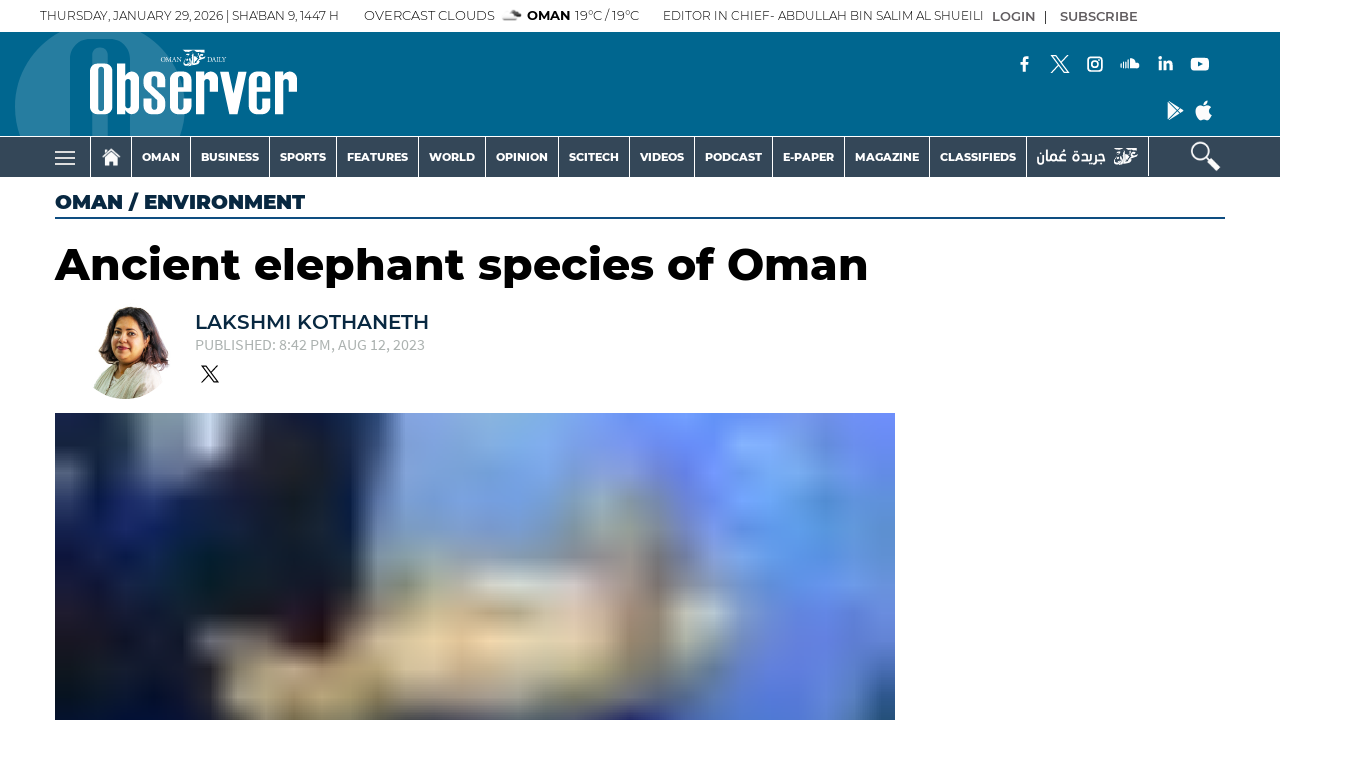

--- FILE ---
content_type: text/html; charset=UTF-8
request_url: https://www.omanobserver.om/article/1141375/oman/environment/ancient-elephant-species-of-oman
body_size: 67668
content:
<!DOCTYPE html>
<html itemscope itemtype="http://schema.org/WebPage" lang="en" xml:lang="en">
<head>
    

<title>Ancient elephant species of Oman - Oman Observer</title>

<link rel="icon" type="image/png" href="/theme_omandailyobserver/images/omandailyobserver_favicon.png">

            <meta charset="utf-8">
<meta http-equiv="X-UA-Compatible" content="IE=edge">
<meta name="ROBOTS" content="index,follow">
<meta name="language" content="en">
<meta name="copyright" content="Oman Observer">
<meta name="format-detection" content="telephone=no">

<meta name="viewport" content="width=device-width, initial-scale=1, maximum-scale=1">

                <meta http-equiv="refresh" content="240">
<meta name="google-site-verification" content="6ReD59n55RpLRH0BU4jUjVlrAqus6kDUvIjgUjDUG0o">
                    			<meta content="text/html; charset=UTF-8" name="Content-Type" >
<meta name="description" content="August 12 is World Elephants Day, but did you know there was a species very much close to the elephant that existed in Oman?Proof of that is an..." >
<meta name="keywords" content="Ancient,elephant,species,of,Oman" >
<meta name="Idkeywords" content="957667" >
<meta name="pageType" content="article" >
<meta name="url" content="https://www.omanobserver.om/article/1141375/oman/environment/ancient-elephant-species-of-oman" >
<meta name="datePublished" content="2023-08-12T16:42:29+04:00" >
<meta name="dateModified" content="2023-08-12T23:28:56+04:00" >
<meta name="author" content="Lakshmi Kothaneth" >
<meta name="inLanguage" content="en" >
<meta property="fb:app_id" content="637243173677884" >
<meta property="og:url" content="https://www.omanobserver.om/article/1141375/oman/environment/ancient-elephant-species-of-oman" >
<meta property="og:title" content="Ancient elephant species of Oman" >
<meta property="og:description" content="August 12 is World Elephants Day, but did you know there was a species very much close to the elephant that existed in Oman?Proof of that is an..." >
<meta property="og:type" content="article" >
<meta property="og:locale" content="en" >
<meta property="og:site_name" content="Oman Observer" >
<meta property="article:published_time" content="2023-08-12 16:42:29" >
<meta property="article:author" content="Lakshmi Kothaneth" >
<meta property="article:section" content="Oman" >
<meta name="twitter:card" content="summary_large_image" >
<meta name="twitter:site" content="@omanobserver" >
<meta name="twitter:creator" content="@omanobserver" >
<meta name="twitter:title" content="Ancient elephant species of Oman" >
<meta name="twitter:description" content="August 12 is World Elephants Day, but did you know there was a species very much close to the elephant that existed in Oman?Proof of that is an..." >
<meta property="og:image" content="https://www.omanobserver.om/omanobserver/uploads/images/2023/08/12/thumbs/600x600/2409830.jpg" >
<meta name="twitter:image" content="https://www.omanobserver.om/omanobserver/uploads/images/2023/08/12/thumbs/600x600/2409830.jpg" >
<meta name="thumbnailUrl" content="https://www.omanobserver.om/omanobserver/uploads/images/2023/08/12/thumbs/600x600/2409830.jpg" >
<meta itemprop="identifier" content="1141375" >
<meta itemprop="headline" content="Ancient elephant species of Oman" >
<meta itemprop="pageType" content="article" >
<meta itemprop="articleSection" content="Oman" >
<meta itemprop="datePublished" content="2023-08-12T16:42:29+04:00" >
<meta itemprop="dateModified" content="2023-08-12T23:28:56+04:00" >
<meta itemprop="url" content="https://www.omanobserver.om/article/1141375/oman/environment/ancient-elephant-species-of-oman" >
<meta itemprop="inLanguage" content="en" >
<meta itemprop="author" content="Lakshmi Kothaneth" >
<meta itemprop="image" content="https://www.omanobserver.om/omanobserver/uploads/images/2023/08/12/thumbs/600x600/2409830.jpg" >
<meta itemprop="thumbnailUrl" content="https://www.omanobserver.om/omanobserver/uploads/images/2023/08/12/thumbs/600x600/2409830.jpg" >
<meta itemprop="publisher" content="Oman Observer" >

<meta name="yandex-verification" content="83f0a33df91e459b" >
<meta name="google-site-verification" content="XhfGW70TtJmfZ_WAEo8dtO61HtpPmVkvRtG4LlpPTUE" >
<link rel="amphtml" href="https://www.omanobserver.om/ampArticle/1141375">
<link href="https://www.omanobserver.om/article/1141375/oman/environment/ancient-elephant-species-of-oman" rel="canonical" >


    <script type="application/ld+json">
        {
        "@context": "https://schema.org",
        "@type": "NewsArticle",
        "dateCreated": "2023-08-12T16:42:29+04:00",
        "datePublished": "2023-08-12T16:42:29+04:00",
        "dateModified": "2023-08-12T23:28:56+04:00",
        "url": "https://www.omanobserver.om/article/1141375/oman/environment/ancient-elephant-species-of-oman",
        "headline": "Ancient elephant species of Oman",
        "description": "August 12 is World Elephants Day, but did you know there was a species very much close to the elephant that existed in Oman?Proof of that is an...",
        "keywords": "Ancient,elephant,species,of,Oman",
        "inLanguage": "en",
        "mainEntityOfPage":{
          "@type": "WebPage",
          "@id": "https://www.omanobserver.om/article/1141375/oman/environment/ancient-elephant-species-of-oman"
        },   
        "thumbnailUrl": "https://www.omanobserver.om/omanobserver/uploads/images/2023/08/12/thumbs/600x600/2409830.jpg",
        "image": {
          "@type": "ImageObject",
          "url": "https://www.omanobserver.om/omanobserver/uploads/images/2023/08/12/thumbs/600x600/2409830.jpg",
          "height": 600,
	        "width": 600
        },
        "articleBody": "August 12 is World Elephants Day, but did you know there was a species very much close to the elephant that existed in Oman?Proof of that is an exhibit at Oman Across Ages Museum at Manah, almost two hours from Muscat. While the museum takes one through geological and historical journey of the nation, it also introduces us to the natural wealth.The journey begins from 800 million years ago to the modern history of Oman.This specific animal was primitive and its fossilised jaw bone is on display at the first gallery of the museum. The jaw bone belonged to a large primitive elephant species that lived in Oman around 35 million years ago and it been named Omanitherium dhofarensis.As the name suggests, the fossil has been found in Dhofar from which the scientific name has been derived.The discovery is of great importance to the Sultanate of Oman’s Natural History - Omanitgerium means Omani beast. Such elephants were among the first trunked mammals (Proboscideans) to appear on earth and were related to mammoths and mastodons. The forces that shaped the land of Oman have also produced its geological wealth and natural wealth. The exhibit is on loan from Sultan Qaboos University.",
        "author": {
          "@type": "Person",
          "name": "Lakshmi Kothaneth"
        },
        "publisher": {
          "@type": "Organization",
          "name": "Oman Observer",
          "url": "https://www.omanobserver.om/",
          "sameAs": ["https://www.facebook.com/omanobserver", "https://www.instagram.com/omanobserver/", "https://twitter.com/omanobserver",
              "https://www.youtube.com/channel/UCYBRcqEAVdjbCzDIa9W0vYA"],
          "logo": {
            "@type": "ImageObject",
            "url": "/theme_omandailyobserver/images/logo.png",
            "width": 180,
            "height": 96
          }
        },
        "copyrightHolder": {
          "@type": "Organization",
          "name": "Oman Observer",
          "url": "https://www.omanobserver.om/"
        }

         }
    </script>

                
<!-- THEME JS links -->
<!-- Common JS links -->
<meta name="csrf-token" content="">
<script>
  window.googletag = window.googletag || {cmd: []};
  googletag.cmd.push(function() {
    var mapping1 = googletag.sizeMapping()
                            .addSize([320, 400], [[320, 100], [320, 50]])
                            .addSize([320, 700], [[320, 100], [320, 50]])
                            .addSize([750, 200], [[728, 90]])
                            .addSize([1050, 200], [[728, 90]])
                            .build();

    googletag.defineSlot('/21833949503/observer_all_sidebar_left', [[120,600]], 'observer_all_sidebar_left').addService(googletag.pubads());
    googletag.defineSlot('/21833949503/observer_all_sidebar_right', [[120,600]], 'observer_all_sidebar_right').addService(googletag.pubads());
    

    googletag.pubads().enableSingleRequest();
    googletag.pubads().collapseEmptyDivs();
    googletag.pubads().setCentering(true);
    googletag.enableServices();
  });
</script>


<!-- Global site tag (gtag.js) - Google Analytics -->
<script async src="https://www.googletagmanager.com/gtag/js?id=G-NM3F4TH9XN"></script>
<script>
window.dataLayer = window.dataLayer || [];
function gtag(){dataLayer.push(arguments);}
gtag('js', new Date());
setTimeout("gtag('event', '15_sec_read', {'Read':'15 sec'})",15000 );
setTimeout("gtag('event', '30_sec_read', {'Read':'30 sec'})",30000 );
gtag('config', 'G-NM3F4TH9XN');
</script>
<script async src="https://pagead2.googlesyndication.com/pagead/js/adsbygoogle.js?client=ca-pub-4718739967940771"
     crossorigin="anonymous"></script>

<script>

/*! jQuery v3.5.1 | (c) JS Foundation and other contributors | jquery.org/license */
!function(e,t){"use strict";"object"==typeof module&&"object"==typeof module.exports?module.exports=e.document?t(e,!0):function(e){if(!e.document)throw new Error("jQuery requires a window with a document");return t(e)}:t(e)}("undefined"!=typeof window?window:this,function(C,e){"use strict";var t=[],r=Object.getPrototypeOf,s=t.slice,g=t.flat?function(e){return t.flat.call(e)}:function(e){return t.concat.apply([],e)},u=t.push,i=t.indexOf,n={},o=n.toString,v=n.hasOwnProperty,a=v.toString,l=a.call(Object),y={},m=function(e){return"function"==typeof e&&"number"!=typeof e.nodeType},x=function(e){return null!=e&&e===e.window},E=C.document,c={type:!0,src:!0,nonce:!0,noModule:!0};function b(e,t,n){var r,i,o=(n=n||E).createElement("script");if(o.text=e,t)for(r in c)(i=t[r]||t.getAttribute&&t.getAttribute(r))&&o.setAttribute(r,i);n.head.appendChild(o).parentNode.removeChild(o)}function w(e){return null==e?e+"":"object"==typeof e||"function"==typeof e?n[o.call(e)]||"object":typeof e}var f="3.5.1",S=function(e,t){return new S.fn.init(e,t)};function p(e){var t=!!e&&"length"in e&&e.length,n=w(e);return!m(e)&&!x(e)&&("array"===n||0===t||"number"==typeof t&&0<t&&t-1 in e)}S.fn=S.prototype={jquery:f,constructor:S,length:0,toArray:function(){return s.call(this)},get:function(e){return null==e?s.call(this):e<0?this[e+this.length]:this[e]},pushStack:function(e){var t=S.merge(this.constructor(),e);return t.prevObject=this,t},each:function(e){return S.each(this,e)},map:function(n){return this.pushStack(S.map(this,function(e,t){return n.call(e,t,e)}))},slice:function(){return this.pushStack(s.apply(this,arguments))},first:function(){return this.eq(0)},last:function(){return this.eq(-1)},even:function(){return this.pushStack(S.grep(this,function(e,t){return(t+1)%2}))},odd:function(){return this.pushStack(S.grep(this,function(e,t){return t%2}))},eq:function(e){var t=this.length,n=+e+(e<0?t:0);return this.pushStack(0<=n&&n<t?[this[n]]:[])},end:function(){return this.prevObject||this.constructor()},push:u,sort:t.sort,splice:t.splice},S.extend=S.fn.extend=function(){var e,t,n,r,i,o,a=arguments[0]||{},s=1,u=arguments.length,l=!1;for("boolean"==typeof a&&(l=a,a=arguments[s]||{},s++),"object"==typeof a||m(a)||(a={}),s===u&&(a=this,s--);s<u;s++)if(null!=(e=arguments[s]))for(t in e)r=e[t],"__proto__"!==t&&a!==r&&(l&&r&&(S.isPlainObject(r)||(i=Array.isArray(r)))?(n=a[t],o=i&&!Array.isArray(n)?[]:i||S.isPlainObject(n)?n:{},i=!1,a[t]=S.extend(l,o,r)):void 0!==r&&(a[t]=r));return a},S.extend({expando:"jQuery"+(f+Math.random()).replace(/\D/g,""),isReady:!0,error:function(e){throw new Error(e)},noop:function(){},isPlainObject:function(e){var t,n;return!(!e||"[object Object]"!==o.call(e))&&(!(t=r(e))||"function"==typeof(n=v.call(t,"constructor")&&t.constructor)&&a.call(n)===l)},isEmptyObject:function(e){var t;for(t in e)return!1;return!0},globalEval:function(e,t,n){b(e,{nonce:t&&t.nonce},n)},each:function(e,t){var n,r=0;if(p(e)){for(n=e.length;r<n;r++)if(!1===t.call(e[r],r,e[r]))break}else for(r in e)if(!1===t.call(e[r],r,e[r]))break;return e},makeArray:function(e,t){var n=t||[];return null!=e&&(p(Object(e))?S.merge(n,"string"==typeof e?[e]:e):u.call(n,e)),n},inArray:function(e,t,n){return null==t?-1:i.call(t,e,n)},merge:function(e,t){for(var n=+t.length,r=0,i=e.length;r<n;r++)e[i++]=t[r];return e.length=i,e},grep:function(e,t,n){for(var r=[],i=0,o=e.length,a=!n;i<o;i++)!t(e[i],i)!==a&&r.push(e[i]);return r},map:function(e,t,n){var r,i,o=0,a=[];if(p(e))for(r=e.length;o<r;o++)null!=(i=t(e[o],o,n))&&a.push(i);else for(o in e)null!=(i=t(e[o],o,n))&&a.push(i);return g(a)},guid:1,support:y}),"function"==typeof Symbol&&(S.fn[Symbol.iterator]=t[Symbol.iterator]),S.each("Boolean Number String Function Array Date RegExp Object Error Symbol".split(" "),function(e,t){n["[object "+t+"]"]=t.toLowerCase()});var d=function(n){var e,d,b,o,i,h,f,g,w,u,l,T,C,a,E,v,s,c,y,S="sizzle"+1*new Date,p=n.document,k=0,r=0,m=ue(),x=ue(),A=ue(),N=ue(),D=function(e,t){return e===t&&(l=!0),0},j={}.hasOwnProperty,t=[],q=t.pop,L=t.push,H=t.push,O=t.slice,P=function(e,t){for(var n=0,r=e.length;n<r;n++)if(e[n]===t)return n;return-1},R="checked|selected|async|autofocus|autoplay|controls|defer|disabled|hidden|ismap|loop|multiple|open|readonly|required|scoped",M="[\\x20\\t\\r\\n\\f]",I="(?:\\\\[\\da-fA-F]{1,6}"+M+"?|\\\\[^\\r\\n\\f]|[\\w-]|[^\0-\\x7f])+",W="\\["+M+"*("+I+")(?:"+M+"*([*^$|!~]?=)"+M+"*(?:'((?:\\\\.|[^\\\\'])*)'|\"((?:\\\\.|[^\\\\\"])*)\"|("+I+"))|)"+M+"*\\]",F=":("+I+")(?:\\((('((?:\\\\.|[^\\\\'])*)'|\"((?:\\\\.|[^\\\\\"])*)\")|((?:\\\\.|[^\\\\()[\\]]|"+W+")*)|.*)\\)|)",B=new RegExp(M+"+","g"),$=new RegExp("^"+M+"+|((?:^|[^\\\\])(?:\\\\.)*)"+M+"+$","g"),_=new RegExp("^"+M+"*,"+M+"*"),z=new RegExp("^"+M+"*([>+~]|"+M+")"+M+"*"),U=new RegExp(M+"|>"),X=new RegExp(F),V=new RegExp("^"+I+"$"),G={ID:new RegExp("^#("+I+")"),CLASS:new RegExp("^\\.("+I+")"),TAG:new RegExp("^("+I+"|[*])"),ATTR:new RegExp("^"+W),PSEUDO:new RegExp("^"+F),CHILD:new RegExp("^:(only|first|last|nth|nth-last)-(child|of-type)(?:\\("+M+"*(even|odd|(([+-]|)(\\d*)n|)"+M+"*(?:([+-]|)"+M+"*(\\d+)|))"+M+"*\\)|)","i"),bool:new RegExp("^(?:"+R+")$","i"),needsContext:new RegExp("^"+M+"*[>+~]|:(even|odd|eq|gt|lt|nth|first|last)(?:\\("+M+"*((?:-\\d)?\\d*)"+M+"*\\)|)(?=[^-]|$)","i")},Y=/HTML$/i,Q=/^(?:input|select|textarea|button)$/i,J=/^h\d$/i,K=/^[^{]+\{\s*\[native \w/,Z=/^(?:#([\w-]+)|(\w+)|\.([\w-]+))$/,ee=/[+~]/,te=new RegExp("\\\\[\\da-fA-F]{1,6}"+M+"?|\\\\([^\\r\\n\\f])","g"),ne=function(e,t){var n="0x"+e.slice(1)-65536;return t||(n<0?String.fromCharCode(n+65536):String.fromCharCode(n>>10|55296,1023&n|56320))},re=/([\0-\x1f\x7f]|^-?\d)|^-$|[^\0-\x1f\x7f-\uFFFF\w-]/g,ie=function(e,t){return t?"\0"===e?"\ufffd":e.slice(0,-1)+"\\"+e.charCodeAt(e.length-1).toString(16)+" ":"\\"+e},oe=function(){T()},ae=be(function(e){return!0===e.disabled&&"fieldset"===e.nodeName.toLowerCase()},{dir:"parentNode",next:"legend"});try{H.apply(t=O.call(p.childNodes),p.childNodes),t[p.childNodes.length].nodeType}catch(e){H={apply:t.length?function(e,t){L.apply(e,O.call(t))}:function(e,t){var n=e.length,r=0;while(e[n++]=t[r++]);e.length=n-1}}}function se(t,e,n,r){var i,o,a,s,u,l,c,f=e&&e.ownerDocument,p=e?e.nodeType:9;if(n=n||[],"string"!=typeof t||!t||1!==p&&9!==p&&11!==p)return n;if(!r&&(T(e),e=e||C,E)){if(11!==p&&(u=Z.exec(t)))if(i=u[1]){if(9===p){if(!(a=e.getElementById(i)))return n;if(a.id===i)return n.push(a),n}else if(f&&(a=f.getElementById(i))&&y(e,a)&&a.id===i)return n.push(a),n}else{if(u[2])return H.apply(n,e.getElementsByTagName(t)),n;if((i=u[3])&&d.getElementsByClassName&&e.getElementsByClassName)return H.apply(n,e.getElementsByClassName(i)),n}if(d.qsa&&!N[t+" "]&&(!v||!v.test(t))&&(1!==p||"object"!==e.nodeName.toLowerCase())){if(c=t,f=e,1===p&&(U.test(t)||z.test(t))){(f=ee.test(t)&&ye(e.parentNode)||e)===e&&d.scope||((s=e.getAttribute("id"))?s=s.replace(re,ie):e.setAttribute("id",s=S)),o=(l=h(t)).length;while(o--)l[o]=(s?"#"+s:":scope")+" "+xe(l[o]);c=l.join(",")}try{return H.apply(n,f.querySelectorAll(c)),n}catch(e){N(t,!0)}finally{s===S&&e.removeAttribute("id")}}}return g(t.replace($,"$1"),e,n,r)}function ue(){var r=[];return function e(t,n){return r.push(t+" ")>b.cacheLength&&delete e[r.shift()],e[t+" "]=n}}function le(e){return e[S]=!0,e}function ce(e){var t=C.createElement("fieldset");try{return!!e(t)}catch(e){return!1}finally{t.parentNode&&t.parentNode.removeChild(t),t=null}}function fe(e,t){var n=e.split("|"),r=n.length;while(r--)b.attrHandle[n[r]]=t}function pe(e,t){var n=t&&e,r=n&&1===e.nodeType&&1===t.nodeType&&e.sourceIndex-t.sourceIndex;if(r)return r;if(n)while(n=n.nextSibling)if(n===t)return-1;return e?1:-1}function de(t){return function(e){return"input"===e.nodeName.toLowerCase()&&e.type===t}}function he(n){return function(e){var t=e.nodeName.toLowerCase();return("input"===t||"button"===t)&&e.type===n}}function ge(t){return function(e){return"form"in e?e.parentNode&&!1===e.disabled?"label"in e?"label"in e.parentNode?e.parentNode.disabled===t:e.disabled===t:e.isDisabled===t||e.isDisabled!==!t&&ae(e)===t:e.disabled===t:"label"in e&&e.disabled===t}}function ve(a){return le(function(o){return o=+o,le(function(e,t){var n,r=a([],e.length,o),i=r.length;while(i--)e[n=r[i]]&&(e[n]=!(t[n]=e[n]))})})}function ye(e){return e&&"undefined"!=typeof e.getElementsByTagName&&e}for(e in d=se.support={},i=se.isXML=function(e){var t=e.namespaceURI,n=(e.ownerDocument||e).documentElement;return!Y.test(t||n&&n.nodeName||"HTML")},T=se.setDocument=function(e){var t,n,r=e?e.ownerDocument||e:p;return r!=C&&9===r.nodeType&&r.documentElement&&(a=(C=r).documentElement,E=!i(C),p!=C&&(n=C.defaultView)&&n.top!==n&&(n.addEventListener?n.addEventListener("unload",oe,!1):n.attachEvent&&n.attachEvent("onunload",oe)),d.scope=ce(function(e){return a.appendChild(e).appendChild(C.createElement("div")),"undefined"!=typeof e.querySelectorAll&&!e.querySelectorAll(":scope fieldset div").length}),d.attributes=ce(function(e){return e.className="i",!e.getAttribute("className")}),d.getElementsByTagName=ce(function(e){return e.appendChild(C.createComment("")),!e.getElementsByTagName("*").length}),d.getElementsByClassName=K.test(C.getElementsByClassName),d.getById=ce(function(e){return a.appendChild(e).id=S,!C.getElementsByName||!C.getElementsByName(S).length}),d.getById?(b.filter.ID=function(e){var t=e.replace(te,ne);return function(e){return e.getAttribute("id")===t}},b.find.ID=function(e,t){if("undefined"!=typeof t.getElementById&&E){var n=t.getElementById(e);return n?[n]:[]}}):(b.filter.ID=function(e){var n=e.replace(te,ne);return function(e){var t="undefined"!=typeof e.getAttributeNode&&e.getAttributeNode("id");return t&&t.value===n}},b.find.ID=function(e,t){if("undefined"!=typeof t.getElementById&&E){var n,r,i,o=t.getElementById(e);if(o){if((n=o.getAttributeNode("id"))&&n.value===e)return[o];i=t.getElementsByName(e),r=0;while(o=i[r++])if((n=o.getAttributeNode("id"))&&n.value===e)return[o]}return[]}}),b.find.TAG=d.getElementsByTagName?function(e,t){return"undefined"!=typeof t.getElementsByTagName?t.getElementsByTagName(e):d.qsa?t.querySelectorAll(e):void 0}:function(e,t){var n,r=[],i=0,o=t.getElementsByTagName(e);if("*"===e){while(n=o[i++])1===n.nodeType&&r.push(n);return r}return o},b.find.CLASS=d.getElementsByClassName&&function(e,t){if("undefined"!=typeof t.getElementsByClassName&&E)return t.getElementsByClassName(e)},s=[],v=[],(d.qsa=K.test(C.querySelectorAll))&&(ce(function(e){var t;a.appendChild(e).innerHTML="<a id='"+S+"'></a><select id='"+S+"-\r\\' msallowcapture=''><option selected=''></option></select>",e.querySelectorAll("[msallowcapture^='']").length&&v.push("[*^$]="+M+"*(?:''|\"\")"),e.querySelectorAll("[selected]").length||v.push("\\["+M+"*(?:value|"+R+")"),e.querySelectorAll("[id~="+S+"-]").length||v.push("~="),(t=C.createElement("input")).setAttribute("name",""),e.appendChild(t),e.querySelectorAll("[name='']").length||v.push("\\["+M+"*name"+M+"*="+M+"*(?:''|\"\")"),e.querySelectorAll(":checked").length||v.push(":checked"),e.querySelectorAll("a#"+S+"+*").length||v.push(".#.+[+~]"),e.querySelectorAll("\\\f"),v.push("[\\r\\n\\f]")}),ce(function(e){e.innerHTML="<a href='' disabled='disabled'></a><select disabled='disabled'><option/></select>";var t=C.createElement("input");t.setAttribute("type","hidden"),e.appendChild(t).setAttribute("name","D"),e.querySelectorAll("[name=d]").length&&v.push("name"+M+"*[*^$|!~]?="),2!==e.querySelectorAll(":enabled").length&&v.push(":enabled",":disabled"),a.appendChild(e).disabled=!0,2!==e.querySelectorAll(":disabled").length&&v.push(":enabled",":disabled"),e.querySelectorAll("*,:x"),v.push(",.*:")})),(d.matchesSelector=K.test(c=a.matches||a.webkitMatchesSelector||a.mozMatchesSelector||a.oMatchesSelector||a.msMatchesSelector))&&ce(function(e){d.disconnectedMatch=c.call(e,"*"),c.call(e,"[s!='']:x"),s.push("!=",F)}),v=v.length&&new RegExp(v.join("|")),s=s.length&&new RegExp(s.join("|")),t=K.test(a.compareDocumentPosition),y=t||K.test(a.contains)?function(e,t){var n=9===e.nodeType?e.documentElement:e,r=t&&t.parentNode;return e===r||!(!r||1!==r.nodeType||!(n.contains?n.contains(r):e.compareDocumentPosition&&16&e.compareDocumentPosition(r)))}:function(e,t){if(t)while(t=t.parentNode)if(t===e)return!0;return!1},D=t?function(e,t){if(e===t)return l=!0,0;var n=!e.compareDocumentPosition-!t.compareDocumentPosition;return n||(1&(n=(e.ownerDocument||e)==(t.ownerDocument||t)?e.compareDocumentPosition(t):1)||!d.sortDetached&&t.compareDocumentPosition(e)===n?e==C||e.ownerDocument==p&&y(p,e)?-1:t==C||t.ownerDocument==p&&y(p,t)?1:u?P(u,e)-P(u,t):0:4&n?-1:1)}:function(e,t){if(e===t)return l=!0,0;var n,r=0,i=e.parentNode,o=t.parentNode,a=[e],s=[t];if(!i||!o)return e==C?-1:t==C?1:i?-1:o?1:u?P(u,e)-P(u,t):0;if(i===o)return pe(e,t);n=e;while(n=n.parentNode)a.unshift(n);n=t;while(n=n.parentNode)s.unshift(n);while(a[r]===s[r])r++;return r?pe(a[r],s[r]):a[r]==p?-1:s[r]==p?1:0}),C},se.matches=function(e,t){return se(e,null,null,t)},se.matchesSelector=function(e,t){if(T(e),d.matchesSelector&&E&&!N[t+" "]&&(!s||!s.test(t))&&(!v||!v.test(t)))try{var n=c.call(e,t);if(n||d.disconnectedMatch||e.document&&11!==e.document.nodeType)return n}catch(e){N(t,!0)}return 0<se(t,C,null,[e]).length},se.contains=function(e,t){return(e.ownerDocument||e)!=C&&T(e),y(e,t)},se.attr=function(e,t){(e.ownerDocument||e)!=C&&T(e);var n=b.attrHandle[t.toLowerCase()],r=n&&j.call(b.attrHandle,t.toLowerCase())?n(e,t,!E):void 0;return void 0!==r?r:d.attributes||!E?e.getAttribute(t):(r=e.getAttributeNode(t))&&r.specified?r.value:null},se.escape=function(e){return(e+"").replace(re,ie)},se.error=function(e){throw new Error("Syntax error, unrecognized expression: "+e)},se.uniqueSort=function(e){var t,n=[],r=0,i=0;if(l=!d.detectDuplicates,u=!d.sortStable&&e.slice(0),e.sort(D),l){while(t=e[i++])t===e[i]&&(r=n.push(i));while(r--)e.splice(n[r],1)}return u=null,e},o=se.getText=function(e){var t,n="",r=0,i=e.nodeType;if(i){if(1===i||9===i||11===i){if("string"==typeof e.textContent)return e.textContent;for(e=e.firstChild;e;e=e.nextSibling)n+=o(e)}else if(3===i||4===i)return e.nodeValue}else while(t=e[r++])n+=o(t);return n},(b=se.selectors={cacheLength:50,createPseudo:le,match:G,attrHandle:{},find:{},relative:{">":{dir:"parentNode",first:!0}," ":{dir:"parentNode"},"+":{dir:"previousSibling",first:!0},"~":{dir:"previousSibling"}},preFilter:{ATTR:function(e){return e[1]=e[1].replace(te,ne),e[3]=(e[3]||e[4]||e[5]||"").replace(te,ne),"~="===e[2]&&(e[3]=" "+e[3]+" "),e.slice(0,4)},CHILD:function(e){return e[1]=e[1].toLowerCase(),"nth"===e[1].slice(0,3)?(e[3]||se.error(e[0]),e[4]=+(e[4]?e[5]+(e[6]||1):2*("even"===e[3]||"odd"===e[3])),e[5]=+(e[7]+e[8]||"odd"===e[3])):e[3]&&se.error(e[0]),e},PSEUDO:function(e){var t,n=!e[6]&&e[2];return G.CHILD.test(e[0])?null:(e[3]?e[2]=e[4]||e[5]||"":n&&X.test(n)&&(t=h(n,!0))&&(t=n.indexOf(")",n.length-t)-n.length)&&(e[0]=e[0].slice(0,t),e[2]=n.slice(0,t)),e.slice(0,3))}},filter:{TAG:function(e){var t=e.replace(te,ne).toLowerCase();return"*"===e?function(){return!0}:function(e){return e.nodeName&&e.nodeName.toLowerCase()===t}},CLASS:function(e){var t=m[e+" "];return t||(t=new RegExp("(^|"+M+")"+e+"("+M+"|$)"))&&m(e,function(e){return t.test("string"==typeof e.className&&e.className||"undefined"!=typeof e.getAttribute&&e.getAttribute("class")||"")})},ATTR:function(n,r,i){return function(e){var t=se.attr(e,n);return null==t?"!="===r:!r||(t+="","="===r?t===i:"!="===r?t!==i:"^="===r?i&&0===t.indexOf(i):"*="===r?i&&-1<t.indexOf(i):"$="===r?i&&t.slice(-i.length)===i:"~="===r?-1<(" "+t.replace(B," ")+" ").indexOf(i):"|="===r&&(t===i||t.slice(0,i.length+1)===i+"-"))}},CHILD:function(h,e,t,g,v){var y="nth"!==h.slice(0,3),m="last"!==h.slice(-4),x="of-type"===e;return 1===g&&0===v?function(e){return!!e.parentNode}:function(e,t,n){var r,i,o,a,s,u,l=y!==m?"nextSibling":"previousSibling",c=e.parentNode,f=x&&e.nodeName.toLowerCase(),p=!n&&!x,d=!1;if(c){if(y){while(l){a=e;while(a=a[l])if(x?a.nodeName.toLowerCase()===f:1===a.nodeType)return!1;u=l="only"===h&&!u&&"nextSibling"}return!0}if(u=[m?c.firstChild:c.lastChild],m&&p){d=(s=(r=(i=(o=(a=c)[S]||(a[S]={}))[a.uniqueID]||(o[a.uniqueID]={}))[h]||[])[0]===k&&r[1])&&r[2],a=s&&c.childNodes[s];while(a=++s&&a&&a[l]||(d=s=0)||u.pop())if(1===a.nodeType&&++d&&a===e){i[h]=[k,s,d];break}}else if(p&&(d=s=(r=(i=(o=(a=e)[S]||(a[S]={}))[a.uniqueID]||(o[a.uniqueID]={}))[h]||[])[0]===k&&r[1]),!1===d)while(a=++s&&a&&a[l]||(d=s=0)||u.pop())if((x?a.nodeName.toLowerCase()===f:1===a.nodeType)&&++d&&(p&&((i=(o=a[S]||(a[S]={}))[a.uniqueID]||(o[a.uniqueID]={}))[h]=[k,d]),a===e))break;return(d-=v)===g||d%g==0&&0<=d/g}}},PSEUDO:function(e,o){var t,a=b.pseudos[e]||b.setFilters[e.toLowerCase()]||se.error("unsupported pseudo: "+e);return a[S]?a(o):1<a.length?(t=[e,e,"",o],b.setFilters.hasOwnProperty(e.toLowerCase())?le(function(e,t){var n,r=a(e,o),i=r.length;while(i--)e[n=P(e,r[i])]=!(t[n]=r[i])}):function(e){return a(e,0,t)}):a}},pseudos:{not:le(function(e){var r=[],i=[],s=f(e.replace($,"$1"));return s[S]?le(function(e,t,n,r){var i,o=s(e,null,r,[]),a=e.length;while(a--)(i=o[a])&&(e[a]=!(t[a]=i))}):function(e,t,n){return r[0]=e,s(r,null,n,i),r[0]=null,!i.pop()}}),has:le(function(t){return function(e){return 0<se(t,e).length}}),contains:le(function(t){return t=t.replace(te,ne),function(e){return-1<(e.textContent||o(e)).indexOf(t)}}),lang:le(function(n){return V.test(n||"")||se.error("unsupported lang: "+n),n=n.replace(te,ne).toLowerCase(),function(e){var t;do{if(t=E?e.lang:e.getAttribute("xml:lang")||e.getAttribute("lang"))return(t=t.toLowerCase())===n||0===t.indexOf(n+"-")}while((e=e.parentNode)&&1===e.nodeType);return!1}}),target:function(e){var t=n.location&&n.location.hash;return t&&t.slice(1)===e.id},root:function(e){return e===a},focus:function(e){return e===C.activeElement&&(!C.hasFocus||C.hasFocus())&&!!(e.type||e.href||~e.tabIndex)},enabled:ge(!1),disabled:ge(!0),checked:function(e){var t=e.nodeName.toLowerCase();return"input"===t&&!!e.checked||"option"===t&&!!e.selected},selected:function(e){return e.parentNode&&e.parentNode.selectedIndex,!0===e.selected},empty:function(e){for(e=e.firstChild;e;e=e.nextSibling)if(e.nodeType<6)return!1;return!0},parent:function(e){return!b.pseudos.empty(e)},header:function(e){return J.test(e.nodeName)},input:function(e){return Q.test(e.nodeName)},button:function(e){var t=e.nodeName.toLowerCase();return"input"===t&&"button"===e.type||"button"===t},text:function(e){var t;return"input"===e.nodeName.toLowerCase()&&"text"===e.type&&(null==(t=e.getAttribute("type"))||"text"===t.toLowerCase())},first:ve(function(){return[0]}),last:ve(function(e,t){return[t-1]}),eq:ve(function(e,t,n){return[n<0?n+t:n]}),even:ve(function(e,t){for(var n=0;n<t;n+=2)e.push(n);return e}),odd:ve(function(e,t){for(var n=1;n<t;n+=2)e.push(n);return e}),lt:ve(function(e,t,n){for(var r=n<0?n+t:t<n?t:n;0<=--r;)e.push(r);return e}),gt:ve(function(e,t,n){for(var r=n<0?n+t:n;++r<t;)e.push(r);return e})}}).pseudos.nth=b.pseudos.eq,{radio:!0,checkbox:!0,file:!0,password:!0,image:!0})b.pseudos[e]=de(e);for(e in{submit:!0,reset:!0})b.pseudos[e]=he(e);function me(){}function xe(e){for(var t=0,n=e.length,r="";t<n;t++)r+=e[t].value;return r}function be(s,e,t){var u=e.dir,l=e.next,c=l||u,f=t&&"parentNode"===c,p=r++;return e.first?function(e,t,n){while(e=e[u])if(1===e.nodeType||f)return s(e,t,n);return!1}:function(e,t,n){var r,i,o,a=[k,p];if(n){while(e=e[u])if((1===e.nodeType||f)&&s(e,t,n))return!0}else while(e=e[u])if(1===e.nodeType||f)if(i=(o=e[S]||(e[S]={}))[e.uniqueID]||(o[e.uniqueID]={}),l&&l===e.nodeName.toLowerCase())e=e[u]||e;else{if((r=i[c])&&r[0]===k&&r[1]===p)return a[2]=r[2];if((i[c]=a)[2]=s(e,t,n))return!0}return!1}}function we(i){return 1<i.length?function(e,t,n){var r=i.length;while(r--)if(!i[r](e,t,n))return!1;return!0}:i[0]}function Te(e,t,n,r,i){for(var o,a=[],s=0,u=e.length,l=null!=t;s<u;s++)(o=e[s])&&(n&&!n(o,r,i)||(a.push(o),l&&t.push(s)));return a}function Ce(d,h,g,v,y,e){return v&&!v[S]&&(v=Ce(v)),y&&!y[S]&&(y=Ce(y,e)),le(function(e,t,n,r){var i,o,a,s=[],u=[],l=t.length,c=e||function(e,t,n){for(var r=0,i=t.length;r<i;r++)se(e,t[r],n);return n}(h||"*",n.nodeType?[n]:n,[]),f=!d||!e&&h?c:Te(c,s,d,n,r),p=g?y||(e?d:l||v)?[]:t:f;if(g&&g(f,p,n,r),v){i=Te(p,u),v(i,[],n,r),o=i.length;while(o--)(a=i[o])&&(p[u[o]]=!(f[u[o]]=a))}if(e){if(y||d){if(y){i=[],o=p.length;while(o--)(a=p[o])&&i.push(f[o]=a);y(null,p=[],i,r)}o=p.length;while(o--)(a=p[o])&&-1<(i=y?P(e,a):s[o])&&(e[i]=!(t[i]=a))}}else p=Te(p===t?p.splice(l,p.length):p),y?y(null,t,p,r):H.apply(t,p)})}function Ee(e){for(var i,t,n,r=e.length,o=b.relative[e[0].type],a=o||b.relative[" "],s=o?1:0,u=be(function(e){return e===i},a,!0),l=be(function(e){return-1<P(i,e)},a,!0),c=[function(e,t,n){var r=!o&&(n||t!==w)||((i=t).nodeType?u(e,t,n):l(e,t,n));return i=null,r}];s<r;s++)if(t=b.relative[e[s].type])c=[be(we(c),t)];else{if((t=b.filter[e[s].type].apply(null,e[s].matches))[S]){for(n=++s;n<r;n++)if(b.relative[e[n].type])break;return Ce(1<s&&we(c),1<s&&xe(e.slice(0,s-1).concat({value:" "===e[s-2].type?"*":""})).replace($,"$1"),t,s<n&&Ee(e.slice(s,n)),n<r&&Ee(e=e.slice(n)),n<r&&xe(e))}c.push(t)}return we(c)}return me.prototype=b.filters=b.pseudos,b.setFilters=new me,h=se.tokenize=function(e,t){var n,r,i,o,a,s,u,l=x[e+" "];if(l)return t?0:l.slice(0);a=e,s=[],u=b.preFilter;while(a){for(o in n&&!(r=_.exec(a))||(r&&(a=a.slice(r[0].length)||a),s.push(i=[])),n=!1,(r=z.exec(a))&&(n=r.shift(),i.push({value:n,type:r[0].replace($," ")}),a=a.slice(n.length)),b.filter)!(r=G[o].exec(a))||u[o]&&!(r=u[o](r))||(n=r.shift(),i.push({value:n,type:o,matches:r}),a=a.slice(n.length));if(!n)break}return t?a.length:a?se.error(e):x(e,s).slice(0)},f=se.compile=function(e,t){var n,v,y,m,x,r,i=[],o=[],a=A[e+" "];if(!a){t||(t=h(e)),n=t.length;while(n--)(a=Ee(t[n]))[S]?i.push(a):o.push(a);(a=A(e,(v=o,m=0<(y=i).length,x=0<v.length,r=function(e,t,n,r,i){var o,a,s,u=0,l="0",c=e&&[],f=[],p=w,d=e||x&&b.find.TAG("*",i),h=k+=null==p?1:Math.random()||.1,g=d.length;for(i&&(w=t==C||t||i);l!==g&&null!=(o=d[l]);l++){if(x&&o){a=0,t||o.ownerDocument==C||(T(o),n=!E);while(s=v[a++])if(s(o,t||C,n)){r.push(o);break}i&&(k=h)}m&&((o=!s&&o)&&u--,e&&c.push(o))}if(u+=l,m&&l!==u){a=0;while(s=y[a++])s(c,f,t,n);if(e){if(0<u)while(l--)c[l]||f[l]||(f[l]=q.call(r));f=Te(f)}H.apply(r,f),i&&!e&&0<f.length&&1<u+y.length&&se.uniqueSort(r)}return i&&(k=h,w=p),c},m?le(r):r))).selector=e}return a},g=se.select=function(e,t,n,r){var i,o,a,s,u,l="function"==typeof e&&e,c=!r&&h(e=l.selector||e);if(n=n||[],1===c.length){if(2<(o=c[0]=c[0].slice(0)).length&&"ID"===(a=o[0]).type&&9===t.nodeType&&E&&b.relative[o[1].type]){if(!(t=(b.find.ID(a.matches[0].replace(te,ne),t)||[])[0]))return n;l&&(t=t.parentNode),e=e.slice(o.shift().value.length)}i=G.needsContext.test(e)?0:o.length;while(i--){if(a=o[i],b.relative[s=a.type])break;if((u=b.find[s])&&(r=u(a.matches[0].replace(te,ne),ee.test(o[0].type)&&ye(t.parentNode)||t))){if(o.splice(i,1),!(e=r.length&&xe(o)))return H.apply(n,r),n;break}}}return(l||f(e,c))(r,t,!E,n,!t||ee.test(e)&&ye(t.parentNode)||t),n},d.sortStable=S.split("").sort(D).join("")===S,d.detectDuplicates=!!l,T(),d.sortDetached=ce(function(e){return 1&e.compareDocumentPosition(C.createElement("fieldset"))}),ce(function(e){return e.innerHTML="<a href='#'></a>","#"===e.firstChild.getAttribute("href")})||fe("type|href|height|width",function(e,t,n){if(!n)return e.getAttribute(t,"type"===t.toLowerCase()?1:2)}),d.attributes&&ce(function(e){return e.innerHTML="<input/>",e.firstChild.setAttribute("value",""),""===e.firstChild.getAttribute("value")})||fe("value",function(e,t,n){if(!n&&"input"===e.nodeName.toLowerCase())return e.defaultValue}),ce(function(e){return null==e.getAttribute("disabled")})||fe(R,function(e,t,n){var r;if(!n)return!0===e[t]?t.toLowerCase():(r=e.getAttributeNode(t))&&r.specified?r.value:null}),se}(C);S.find=d,S.expr=d.selectors,S.expr[":"]=S.expr.pseudos,S.uniqueSort=S.unique=d.uniqueSort,S.text=d.getText,S.isXMLDoc=d.isXML,S.contains=d.contains,S.escapeSelector=d.escape;var h=function(e,t,n){var r=[],i=void 0!==n;while((e=e[t])&&9!==e.nodeType)if(1===e.nodeType){if(i&&S(e).is(n))break;r.push(e)}return r},T=function(e,t){for(var n=[];e;e=e.nextSibling)1===e.nodeType&&e!==t&&n.push(e);return n},k=S.expr.match.needsContext;function A(e,t){return e.nodeName&&e.nodeName.toLowerCase()===t.toLowerCase()}var N=/^<([a-z][^\/\0>:\x20\t\r\n\f]*)[\x20\t\r\n\f]*\/?>(?:<\/\1>|)$/i;function D(e,n,r){return m(n)?S.grep(e,function(e,t){return!!n.call(e,t,e)!==r}):n.nodeType?S.grep(e,function(e){return e===n!==r}):"string"!=typeof n?S.grep(e,function(e){return-1<i.call(n,e)!==r}):S.filter(n,e,r)}S.filter=function(e,t,n){var r=t[0];return n&&(e=":not("+e+")"),1===t.length&&1===r.nodeType?S.find.matchesSelector(r,e)?[r]:[]:S.find.matches(e,S.grep(t,function(e){return 1===e.nodeType}))},S.fn.extend({find:function(e){var t,n,r=this.length,i=this;if("string"!=typeof e)return this.pushStack(S(e).filter(function(){for(t=0;t<r;t++)if(S.contains(i[t],this))return!0}));for(n=this.pushStack([]),t=0;t<r;t++)S.find(e,i[t],n);return 1<r?S.uniqueSort(n):n},filter:function(e){return this.pushStack(D(this,e||[],!1))},not:function(e){return this.pushStack(D(this,e||[],!0))},is:function(e){return!!D(this,"string"==typeof e&&k.test(e)?S(e):e||[],!1).length}});var j,q=/^(?:\s*(<[\w\W]+>)[^>]*|#([\w-]+))$/;(S.fn.init=function(e,t,n){var r,i;if(!e)return this;if(n=n||j,"string"==typeof e){if(!(r="<"===e[0]&&">"===e[e.length-1]&&3<=e.length?[null,e,null]:q.exec(e))||!r[1]&&t)return!t||t.jquery?(t||n).find(e):this.constructor(t).find(e);if(r[1]){if(t=t instanceof S?t[0]:t,S.merge(this,S.parseHTML(r[1],t&&t.nodeType?t.ownerDocument||t:E,!0)),N.test(r[1])&&S.isPlainObject(t))for(r in t)m(this[r])?this[r](t[r]):this.attr(r,t[r]);return this}return(i=E.getElementById(r[2]))&&(this[0]=i,this.length=1),this}return e.nodeType?(this[0]=e,this.length=1,this):m(e)?void 0!==n.ready?n.ready(e):e(S):S.makeArray(e,this)}).prototype=S.fn,j=S(E);var L=/^(?:parents|prev(?:Until|All))/,H={children:!0,contents:!0,next:!0,prev:!0};function O(e,t){while((e=e[t])&&1!==e.nodeType);return e}S.fn.extend({has:function(e){var t=S(e,this),n=t.length;return this.filter(function(){for(var e=0;e<n;e++)if(S.contains(this,t[e]))return!0})},closest:function(e,t){var n,r=0,i=this.length,o=[],a="string"!=typeof e&&S(e);if(!k.test(e))for(;r<i;r++)for(n=this[r];n&&n!==t;n=n.parentNode)if(n.nodeType<11&&(a?-1<a.index(n):1===n.nodeType&&S.find.matchesSelector(n,e))){o.push(n);break}return this.pushStack(1<o.length?S.uniqueSort(o):o)},index:function(e){return e?"string"==typeof e?i.call(S(e),this[0]):i.call(this,e.jquery?e[0]:e):this[0]&&this[0].parentNode?this.first().prevAll().length:-1},add:function(e,t){return this.pushStack(S.uniqueSort(S.merge(this.get(),S(e,t))))},addBack:function(e){return this.add(null==e?this.prevObject:this.prevObject.filter(e))}}),S.each({parent:function(e){var t=e.parentNode;return t&&11!==t.nodeType?t:null},parents:function(e){return h(e,"parentNode")},parentsUntil:function(e,t,n){return h(e,"parentNode",n)},next:function(e){return O(e,"nextSibling")},prev:function(e){return O(e,"previousSibling")},nextAll:function(e){return h(e,"nextSibling")},prevAll:function(e){return h(e,"previousSibling")},nextUntil:function(e,t,n){return h(e,"nextSibling",n)},prevUntil:function(e,t,n){return h(e,"previousSibling",n)},siblings:function(e){return T((e.parentNode||{}).firstChild,e)},children:function(e){return T(e.firstChild)},contents:function(e){return null!=e.contentDocument&&r(e.contentDocument)?e.contentDocument:(A(e,"template")&&(e=e.content||e),S.merge([],e.childNodes))}},function(r,i){S.fn[r]=function(e,t){var n=S.map(this,i,e);return"Until"!==r.slice(-5)&&(t=e),t&&"string"==typeof t&&(n=S.filter(t,n)),1<this.length&&(H[r]||S.uniqueSort(n),L.test(r)&&n.reverse()),this.pushStack(n)}});var P=/[^\x20\t\r\n\f]+/g;function R(e){return e}function M(e){throw e}function I(e,t,n,r){var i;try{e&&m(i=e.promise)?i.call(e).done(t).fail(n):e&&m(i=e.then)?i.call(e,t,n):t.apply(void 0,[e].slice(r))}catch(e){n.apply(void 0,[e])}}S.Callbacks=function(r){var e,n;r="string"==typeof r?(e=r,n={},S.each(e.match(P)||[],function(e,t){n[t]=!0}),n):S.extend({},r);var i,t,o,a,s=[],u=[],l=-1,c=function(){for(a=a||r.once,o=i=!0;u.length;l=-1){t=u.shift();while(++l<s.length)!1===s[l].apply(t[0],t[1])&&r.stopOnFalse&&(l=s.length,t=!1)}r.memory||(t=!1),i=!1,a&&(s=t?[]:"")},f={add:function(){return s&&(t&&!i&&(l=s.length-1,u.push(t)),function n(e){S.each(e,function(e,t){m(t)?r.unique&&f.has(t)||s.push(t):t&&t.length&&"string"!==w(t)&&n(t)})}(arguments),t&&!i&&c()),this},remove:function(){return S.each(arguments,function(e,t){var n;while(-1<(n=S.inArray(t,s,n)))s.splice(n,1),n<=l&&l--}),this},has:function(e){return e?-1<S.inArray(e,s):0<s.length},empty:function(){return s&&(s=[]),this},disable:function(){return a=u=[],s=t="",this},disabled:function(){return!s},lock:function(){return a=u=[],t||i||(s=t=""),this},locked:function(){return!!a},fireWith:function(e,t){return a||(t=[e,(t=t||[]).slice?t.slice():t],u.push(t),i||c()),this},fire:function(){return f.fireWith(this,arguments),this},fired:function(){return!!o}};return f},S.extend({Deferred:function(e){var o=[["notify","progress",S.Callbacks("memory"),S.Callbacks("memory"),2],["resolve","done",S.Callbacks("once memory"),S.Callbacks("once memory"),0,"resolved"],["reject","fail",S.Callbacks("once memory"),S.Callbacks("once memory"),1,"rejected"]],i="pending",a={state:function(){return i},always:function(){return s.done(arguments).fail(arguments),this},"catch":function(e){return a.then(null,e)},pipe:function(){var i=arguments;return S.Deferred(function(r){S.each(o,function(e,t){var n=m(i[t[4]])&&i[t[4]];s[t[1]](function(){var e=n&&n.apply(this,arguments);e&&m(e.promise)?e.promise().progress(r.notify).done(r.resolve).fail(r.reject):r[t[0]+"With"](this,n?[e]:arguments)})}),i=null}).promise()},then:function(t,n,r){var u=0;function l(i,o,a,s){return function(){var n=this,r=arguments,e=function(){var e,t;if(!(i<u)){if((e=a.apply(n,r))===o.promise())throw new TypeError("Thenable self-resolution");t=e&&("object"==typeof e||"function"==typeof e)&&e.then,m(t)?s?t.call(e,l(u,o,R,s),l(u,o,M,s)):(u++,t.call(e,l(u,o,R,s),l(u,o,M,s),l(u,o,R,o.notifyWith))):(a!==R&&(n=void 0,r=[e]),(s||o.resolveWith)(n,r))}},t=s?e:function(){try{e()}catch(e){S.Deferred.exceptionHook&&S.Deferred.exceptionHook(e,t.stackTrace),u<=i+1&&(a!==M&&(n=void 0,r=[e]),o.rejectWith(n,r))}};i?t():(S.Deferred.getStackHook&&(t.stackTrace=S.Deferred.getStackHook()),C.setTimeout(t))}}return S.Deferred(function(e){o[0][3].add(l(0,e,m(r)?r:R,e.notifyWith)),o[1][3].add(l(0,e,m(t)?t:R)),o[2][3].add(l(0,e,m(n)?n:M))}).promise()},promise:function(e){return null!=e?S.extend(e,a):a}},s={};return S.each(o,function(e,t){var n=t[2],r=t[5];a[t[1]]=n.add,r&&n.add(function(){i=r},o[3-e][2].disable,o[3-e][3].disable,o[0][2].lock,o[0][3].lock),n.add(t[3].fire),s[t[0]]=function(){return s[t[0]+"With"](this===s?void 0:this,arguments),this},s[t[0]+"With"]=n.fireWith}),a.promise(s),e&&e.call(s,s),s},when:function(e){var n=arguments.length,t=n,r=Array(t),i=s.call(arguments),o=S.Deferred(),a=function(t){return function(e){r[t]=this,i[t]=1<arguments.length?s.call(arguments):e,--n||o.resolveWith(r,i)}};if(n<=1&&(I(e,o.done(a(t)).resolve,o.reject,!n),"pending"===o.state()||m(i[t]&&i[t].then)))return o.then();while(t--)I(i[t],a(t),o.reject);return o.promise()}});var W=/^(Eval|Internal|Range|Reference|Syntax|Type|URI)Error$/;S.Deferred.exceptionHook=function(e,t){C.console&&C.console.warn&&e&&W.test(e.name)&&C.console.warn("jQuery.Deferred exception: "+e.message,e.stack,t)},S.readyException=function(e){C.setTimeout(function(){throw e})};var F=S.Deferred();function B(){E.removeEventListener("DOMContentLoaded",B),C.removeEventListener("load",B),S.ready()}S.fn.ready=function(e){return F.then(e)["catch"](function(e){S.readyException(e)}),this},S.extend({isReady:!1,readyWait:1,ready:function(e){(!0===e?--S.readyWait:S.isReady)||(S.isReady=!0)!==e&&0<--S.readyWait||F.resolveWith(E,[S])}}),S.ready.then=F.then,"complete"===E.readyState||"loading"!==E.readyState&&!E.documentElement.doScroll?C.setTimeout(S.ready):(E.addEventListener("DOMContentLoaded",B),C.addEventListener("load",B));var $=function(e,t,n,r,i,o,a){var s=0,u=e.length,l=null==n;if("object"===w(n))for(s in i=!0,n)$(e,t,s,n[s],!0,o,a);else if(void 0!==r&&(i=!0,m(r)||(a=!0),l&&(a?(t.call(e,r),t=null):(l=t,t=function(e,t,n){return l.call(S(e),n)})),t))for(;s<u;s++)t(e[s],n,a?r:r.call(e[s],s,t(e[s],n)));return i?e:l?t.call(e):u?t(e[0],n):o},_=/^-ms-/,z=/-([a-z])/g;function U(e,t){return t.toUpperCase()}function X(e){return e.replace(_,"ms-").replace(z,U)}var V=function(e){return 1===e.nodeType||9===e.nodeType||!+e.nodeType};function G(){this.expando=S.expando+G.uid++}G.uid=1,G.prototype={cache:function(e){var t=e[this.expando];return t||(t={},V(e)&&(e.nodeType?e[this.expando]=t:Object.defineProperty(e,this.expando,{value:t,configurable:!0}))),t},set:function(e,t,n){var r,i=this.cache(e);if("string"==typeof t)i[X(t)]=n;else for(r in t)i[X(r)]=t[r];return i},get:function(e,t){return void 0===t?this.cache(e):e[this.expando]&&e[this.expando][X(t)]},access:function(e,t,n){return void 0===t||t&&"string"==typeof t&&void 0===n?this.get(e,t):(this.set(e,t,n),void 0!==n?n:t)},remove:function(e,t){var n,r=e[this.expando];if(void 0!==r){if(void 0!==t){n=(t=Array.isArray(t)?t.map(X):(t=X(t))in r?[t]:t.match(P)||[]).length;while(n--)delete r[t[n]]}(void 0===t||S.isEmptyObject(r))&&(e.nodeType?e[this.expando]=void 0:delete e[this.expando])}},hasData:function(e){var t=e[this.expando];return void 0!==t&&!S.isEmptyObject(t)}};var Y=new G,Q=new G,J=/^(?:\{[\w\W]*\}|\[[\w\W]*\])$/,K=/[A-Z]/g;function Z(e,t,n){var r,i;if(void 0===n&&1===e.nodeType)if(r="data-"+t.replace(K,"-$&").toLowerCase(),"string"==typeof(n=e.getAttribute(r))){try{n="true"===(i=n)||"false"!==i&&("null"===i?null:i===+i+""?+i:J.test(i)?JSON.parse(i):i)}catch(e){}Q.set(e,t,n)}else n=void 0;return n}S.extend({hasData:function(e){return Q.hasData(e)||Y.hasData(e)},data:function(e,t,n){return Q.access(e,t,n)},removeData:function(e,t){Q.remove(e,t)},_data:function(e,t,n){return Y.access(e,t,n)},_removeData:function(e,t){Y.remove(e,t)}}),S.fn.extend({data:function(n,e){var t,r,i,o=this[0],a=o&&o.attributes;if(void 0===n){if(this.length&&(i=Q.get(o),1===o.nodeType&&!Y.get(o,"hasDataAttrs"))){t=a.length;while(t--)a[t]&&0===(r=a[t].name).indexOf("data-")&&(r=X(r.slice(5)),Z(o,r,i[r]));Y.set(o,"hasDataAttrs",!0)}return i}return"object"==typeof n?this.each(function(){Q.set(this,n)}):$(this,function(e){var t;if(o&&void 0===e)return void 0!==(t=Q.get(o,n))?t:void 0!==(t=Z(o,n))?t:void 0;this.each(function(){Q.set(this,n,e)})},null,e,1<arguments.length,null,!0)},removeData:function(e){return this.each(function(){Q.remove(this,e)})}}),S.extend({queue:function(e,t,n){var r;if(e)return t=(t||"fx")+"queue",r=Y.get(e,t),n&&(!r||Array.isArray(n)?r=Y.access(e,t,S.makeArray(n)):r.push(n)),r||[]},dequeue:function(e,t){t=t||"fx";var n=S.queue(e,t),r=n.length,i=n.shift(),o=S._queueHooks(e,t);"inprogress"===i&&(i=n.shift(),r--),i&&("fx"===t&&n.unshift("inprogress"),delete o.stop,i.call(e,function(){S.dequeue(e,t)},o)),!r&&o&&o.empty.fire()},_queueHooks:function(e,t){var n=t+"queueHooks";return Y.get(e,n)||Y.access(e,n,{empty:S.Callbacks("once memory").add(function(){Y.remove(e,[t+"queue",n])})})}}),S.fn.extend({queue:function(t,n){var e=2;return"string"!=typeof t&&(n=t,t="fx",e--),arguments.length<e?S.queue(this[0],t):void 0===n?this:this.each(function(){var e=S.queue(this,t,n);S._queueHooks(this,t),"fx"===t&&"inprogress"!==e[0]&&S.dequeue(this,t)})},dequeue:function(e){return this.each(function(){S.dequeue(this,e)})},clearQueue:function(e){return this.queue(e||"fx",[])},promise:function(e,t){var n,r=1,i=S.Deferred(),o=this,a=this.length,s=function(){--r||i.resolveWith(o,[o])};"string"!=typeof e&&(t=e,e=void 0),e=e||"fx";while(a--)(n=Y.get(o[a],e+"queueHooks"))&&n.empty&&(r++,n.empty.add(s));return s(),i.promise(t)}});var ee=/[+-]?(?:\d*\.|)\d+(?:[eE][+-]?\d+|)/.source,te=new RegExp("^(?:([+-])=|)("+ee+")([a-z%]*)$","i"),ne=["Top","Right","Bottom","Left"],re=E.documentElement,ie=function(e){return S.contains(e.ownerDocument,e)},oe={composed:!0};re.getRootNode&&(ie=function(e){return S.contains(e.ownerDocument,e)||e.getRootNode(oe)===e.ownerDocument});var ae=function(e,t){return"none"===(e=t||e).style.display||""===e.style.display&&ie(e)&&"none"===S.css(e,"display")};function se(e,t,n,r){var i,o,a=20,s=r?function(){return r.cur()}:function(){return S.css(e,t,"")},u=s(),l=n&&n[3]||(S.cssNumber[t]?"":"px"),c=e.nodeType&&(S.cssNumber[t]||"px"!==l&&+u)&&te.exec(S.css(e,t));if(c&&c[3]!==l){u/=2,l=l||c[3],c=+u||1;while(a--)S.style(e,t,c+l),(1-o)*(1-(o=s()/u||.5))<=0&&(a=0),c/=o;c*=2,S.style(e,t,c+l),n=n||[]}return n&&(c=+c||+u||0,i=n[1]?c+(n[1]+1)*n[2]:+n[2],r&&(r.unit=l,r.start=c,r.end=i)),i}var ue={};function le(e,t){for(var n,r,i,o,a,s,u,l=[],c=0,f=e.length;c<f;c++)(r=e[c]).style&&(n=r.style.display,t?("none"===n&&(l[c]=Y.get(r,"display")||null,l[c]||(r.style.display="")),""===r.style.display&&ae(r)&&(l[c]=(u=a=o=void 0,a=(i=r).ownerDocument,s=i.nodeName,(u=ue[s])||(o=a.body.appendChild(a.createElement(s)),u=S.css(o,"display"),o.parentNode.removeChild(o),"none"===u&&(u="block"),ue[s]=u)))):"none"!==n&&(l[c]="none",Y.set(r,"display",n)));for(c=0;c<f;c++)null!=l[c]&&(e[c].style.display=l[c]);return e}S.fn.extend({show:function(){return le(this,!0)},hide:function(){return le(this)},toggle:function(e){return"boolean"==typeof e?e?this.show():this.hide():this.each(function(){ae(this)?S(this).show():S(this).hide()})}});var ce,fe,pe=/^(?:checkbox|radio)$/i,de=/<([a-z][^\/\0>\x20\t\r\n\f]*)/i,he=/^$|^module$|\/(?:java|ecma)script/i;ce=E.createDocumentFragment().appendChild(E.createElement("div")),(fe=E.createElement("input")).setAttribute("type","radio"),fe.setAttribute("checked","checked"),fe.setAttribute("name","t"),ce.appendChild(fe),y.checkClone=ce.cloneNode(!0).cloneNode(!0).lastChild.checked,ce.innerHTML="<textarea>x</textarea>",y.noCloneChecked=!!ce.cloneNode(!0).lastChild.defaultValue,ce.innerHTML="<option></option>",y.option=!!ce.lastChild;var ge={thead:[1,"<table>","</table>"],col:[2,"<table><colgroup>","</colgroup></table>"],tr:[2,"<table><tbody>","</tbody></table>"],td:[3,"<table><tbody><tr>","</tr></tbody></table>"],_default:[0,"",""]};function ve(e,t){var n;return n="undefined"!=typeof e.getElementsByTagName?e.getElementsByTagName(t||"*"):"undefined"!=typeof e.querySelectorAll?e.querySelectorAll(t||"*"):[],void 0===t||t&&A(e,t)?S.merge([e],n):n}function ye(e,t){for(var n=0,r=e.length;n<r;n++)Y.set(e[n],"globalEval",!t||Y.get(t[n],"globalEval"))}ge.tbody=ge.tfoot=ge.colgroup=ge.caption=ge.thead,ge.th=ge.td,y.option||(ge.optgroup=ge.option=[1,"<select multiple='multiple'>","</select>"]);var me=/<|&#?\w+;/;function xe(e,t,n,r,i){for(var o,a,s,u,l,c,f=t.createDocumentFragment(),p=[],d=0,h=e.length;d<h;d++)if((o=e[d])||0===o)if("object"===w(o))S.merge(p,o.nodeType?[o]:o);else if(me.test(o)){a=a||f.appendChild(t.createElement("div")),s=(de.exec(o)||["",""])[1].toLowerCase(),u=ge[s]||ge._default,a.innerHTML=u[1]+S.htmlPrefilter(o)+u[2],c=u[0];while(c--)a=a.lastChild;S.merge(p,a.childNodes),(a=f.firstChild).textContent=""}else p.push(t.createTextNode(o));f.textContent="",d=0;while(o=p[d++])if(r&&-1<S.inArray(o,r))i&&i.push(o);else if(l=ie(o),a=ve(f.appendChild(o),"script"),l&&ye(a),n){c=0;while(o=a[c++])he.test(o.type||"")&&n.push(o)}return f}var be=/^key/,we=/^(?:mouse|pointer|contextmenu|drag|drop)|click/,Te=/^([^.]*)(?:\.(.+)|)/;function Ce(){return!0}function Ee(){return!1}function Se(e,t){return e===function(){try{return E.activeElement}catch(e){}}()==("focus"===t)}function ke(e,t,n,r,i,o){var a,s;if("object"==typeof t){for(s in"string"!=typeof n&&(r=r||n,n=void 0),t)ke(e,s,n,r,t[s],o);return e}if(null==r&&null==i?(i=n,r=n=void 0):null==i&&("string"==typeof n?(i=r,r=void 0):(i=r,r=n,n=void 0)),!1===i)i=Ee;else if(!i)return e;return 1===o&&(a=i,(i=function(e){return S().off(e),a.apply(this,arguments)}).guid=a.guid||(a.guid=S.guid++)),e.each(function(){S.event.add(this,t,i,r,n)})}function Ae(e,i,o){o?(Y.set(e,i,!1),S.event.add(e,i,{namespace:!1,handler:function(e){var t,n,r=Y.get(this,i);if(1&e.isTrigger&&this[i]){if(r.length)(S.event.special[i]||{}).delegateType&&e.stopPropagation();else if(r=s.call(arguments),Y.set(this,i,r),t=o(this,i),this[i](),r!==(n=Y.get(this,i))||t?Y.set(this,i,!1):n={},r!==n)return e.stopImmediatePropagation(),e.preventDefault(),n.value}else r.length&&(Y.set(this,i,{value:S.event.trigger(S.extend(r[0],S.Event.prototype),r.slice(1),this)}),e.stopImmediatePropagation())}})):void 0===Y.get(e,i)&&S.event.add(e,i,Ce)}S.event={global:{},add:function(t,e,n,r,i){var o,a,s,u,l,c,f,p,d,h,g,v=Y.get(t);if(V(t)){n.handler&&(n=(o=n).handler,i=o.selector),i&&S.find.matchesSelector(re,i),n.guid||(n.guid=S.guid++),(u=v.events)||(u=v.events=Object.create(null)),(a=v.handle)||(a=v.handle=function(e){return"undefined"!=typeof S&&S.event.triggered!==e.type?S.event.dispatch.apply(t,arguments):void 0}),l=(e=(e||"").match(P)||[""]).length;while(l--)d=g=(s=Te.exec(e[l])||[])[1],h=(s[2]||"").split(".").sort(),d&&(f=S.event.special[d]||{},d=(i?f.delegateType:f.bindType)||d,f=S.event.special[d]||{},c=S.extend({type:d,origType:g,data:r,handler:n,guid:n.guid,selector:i,needsContext:i&&S.expr.match.needsContext.test(i),namespace:h.join(".")},o),(p=u[d])||((p=u[d]=[]).delegateCount=0,f.setup&&!1!==f.setup.call(t,r,h,a)||t.addEventListener&&t.addEventListener(d,a)),f.add&&(f.add.call(t,c),c.handler.guid||(c.handler.guid=n.guid)),i?p.splice(p.delegateCount++,0,c):p.push(c),S.event.global[d]=!0)}},remove:function(e,t,n,r,i){var o,a,s,u,l,c,f,p,d,h,g,v=Y.hasData(e)&&Y.get(e);if(v&&(u=v.events)){l=(t=(t||"").match(P)||[""]).length;while(l--)if(d=g=(s=Te.exec(t[l])||[])[1],h=(s[2]||"").split(".").sort(),d){f=S.event.special[d]||{},p=u[d=(r?f.delegateType:f.bindType)||d]||[],s=s[2]&&new RegExp("(^|\\.)"+h.join("\\.(?:.*\\.|)")+"(\\.|$)"),a=o=p.length;while(o--)c=p[o],!i&&g!==c.origType||n&&n.guid!==c.guid||s&&!s.test(c.namespace)||r&&r!==c.selector&&("**"!==r||!c.selector)||(p.splice(o,1),c.selector&&p.delegateCount--,f.remove&&f.remove.call(e,c));a&&!p.length&&(f.teardown&&!1!==f.teardown.call(e,h,v.handle)||S.removeEvent(e,d,v.handle),delete u[d])}else for(d in u)S.event.remove(e,d+t[l],n,r,!0);S.isEmptyObject(u)&&Y.remove(e,"handle events")}},dispatch:function(e){var t,n,r,i,o,a,s=new Array(arguments.length),u=S.event.fix(e),l=(Y.get(this,"events")||Object.create(null))[u.type]||[],c=S.event.special[u.type]||{};for(s[0]=u,t=1;t<arguments.length;t++)s[t]=arguments[t];if(u.delegateTarget=this,!c.preDispatch||!1!==c.preDispatch.call(this,u)){a=S.event.handlers.call(this,u,l),t=0;while((i=a[t++])&&!u.isPropagationStopped()){u.currentTarget=i.elem,n=0;while((o=i.handlers[n++])&&!u.isImmediatePropagationStopped())u.rnamespace&&!1!==o.namespace&&!u.rnamespace.test(o.namespace)||(u.handleObj=o,u.data=o.data,void 0!==(r=((S.event.special[o.origType]||{}).handle||o.handler).apply(i.elem,s))&&!1===(u.result=r)&&(u.preventDefault(),u.stopPropagation()))}return c.postDispatch&&c.postDispatch.call(this,u),u.result}},handlers:function(e,t){var n,r,i,o,a,s=[],u=t.delegateCount,l=e.target;if(u&&l.nodeType&&!("click"===e.type&&1<=e.button))for(;l!==this;l=l.parentNode||this)if(1===l.nodeType&&("click"!==e.type||!0!==l.disabled)){for(o=[],a={},n=0;n<u;n++)void 0===a[i=(r=t[n]).selector+" "]&&(a[i]=r.needsContext?-1<S(i,this).index(l):S.find(i,this,null,[l]).length),a[i]&&o.push(r);o.length&&s.push({elem:l,handlers:o})}return l=this,u<t.length&&s.push({elem:l,handlers:t.slice(u)}),s},addProp:function(t,e){Object.defineProperty(S.Event.prototype,t,{enumerable:!0,configurable:!0,get:m(e)?function(){if(this.originalEvent)return e(this.originalEvent)}:function(){if(this.originalEvent)return this.originalEvent[t]},set:function(e){Object.defineProperty(this,t,{enumerable:!0,configurable:!0,writable:!0,value:e})}})},fix:function(e){return e[S.expando]?e:new S.Event(e)},special:{load:{noBubble:!0},click:{setup:function(e){var t=this||e;return pe.test(t.type)&&t.click&&A(t,"input")&&Ae(t,"click",Ce),!1},trigger:function(e){var t=this||e;return pe.test(t.type)&&t.click&&A(t,"input")&&Ae(t,"click"),!0},_default:function(e){var t=e.target;return pe.test(t.type)&&t.click&&A(t,"input")&&Y.get(t,"click")||A(t,"a")}},beforeunload:{postDispatch:function(e){void 0!==e.result&&e.originalEvent&&(e.originalEvent.returnValue=e.result)}}}},S.removeEvent=function(e,t,n){e.removeEventListener&&e.removeEventListener(t,n)},S.Event=function(e,t){if(!(this instanceof S.Event))return new S.Event(e,t);e&&e.type?(this.originalEvent=e,this.type=e.type,this.isDefaultPrevented=e.defaultPrevented||void 0===e.defaultPrevented&&!1===e.returnValue?Ce:Ee,this.target=e.target&&3===e.target.nodeType?e.target.parentNode:e.target,this.currentTarget=e.currentTarget,this.relatedTarget=e.relatedTarget):this.type=e,t&&S.extend(this,t),this.timeStamp=e&&e.timeStamp||Date.now(),this[S.expando]=!0},S.Event.prototype={constructor:S.Event,isDefaultPrevented:Ee,isPropagationStopped:Ee,isImmediatePropagationStopped:Ee,isSimulated:!1,preventDefault:function(){var e=this.originalEvent;this.isDefaultPrevented=Ce,e&&!this.isSimulated&&e.preventDefault()},stopPropagation:function(){var e=this.originalEvent;this.isPropagationStopped=Ce,e&&!this.isSimulated&&e.stopPropagation()},stopImmediatePropagation:function(){var e=this.originalEvent;this.isImmediatePropagationStopped=Ce,e&&!this.isSimulated&&e.stopImmediatePropagation(),this.stopPropagation()}},S.each({altKey:!0,bubbles:!0,cancelable:!0,changedTouches:!0,ctrlKey:!0,detail:!0,eventPhase:!0,metaKey:!0,pageX:!0,pageY:!0,shiftKey:!0,view:!0,"char":!0,code:!0,charCode:!0,key:!0,keyCode:!0,button:!0,buttons:!0,clientX:!0,clientY:!0,offsetX:!0,offsetY:!0,pointerId:!0,pointerType:!0,screenX:!0,screenY:!0,targetTouches:!0,toElement:!0,touches:!0,which:function(e){var t=e.button;return null==e.which&&be.test(e.type)?null!=e.charCode?e.charCode:e.keyCode:!e.which&&void 0!==t&&we.test(e.type)?1&t?1:2&t?3:4&t?2:0:e.which}},S.event.addProp),S.each({focus:"focusin",blur:"focusout"},function(e,t){S.event.special[e]={setup:function(){return Ae(this,e,Se),!1},trigger:function(){return Ae(this,e),!0},delegateType:t}}),S.each({mouseenter:"mouseover",mouseleave:"mouseout",pointerenter:"pointerover",pointerleave:"pointerout"},function(e,i){S.event.special[e]={delegateType:i,bindType:i,handle:function(e){var t,n=e.relatedTarget,r=e.handleObj;return n&&(n===this||S.contains(this,n))||(e.type=r.origType,t=r.handler.apply(this,arguments),e.type=i),t}}}),S.fn.extend({on:function(e,t,n,r){return ke(this,e,t,n,r)},one:function(e,t,n,r){return ke(this,e,t,n,r,1)},off:function(e,t,n){var r,i;if(e&&e.preventDefault&&e.handleObj)return r=e.handleObj,S(e.delegateTarget).off(r.namespace?r.origType+"."+r.namespace:r.origType,r.selector,r.handler),this;if("object"==typeof e){for(i in e)this.off(i,t,e[i]);return this}return!1!==t&&"function"!=typeof t||(n=t,t=void 0),!1===n&&(n=Ee),this.each(function(){S.event.remove(this,e,n,t)})}});var Ne=/<script|<style|<link/i,De=/checked\s*(?:[^=]|=\s*.checked.)/i,je=/^\s*<!(?:\[CDATA\[|--)|(?:\]\]|--)>\s*$/g;function qe(e,t){return A(e,"table")&&A(11!==t.nodeType?t:t.firstChild,"tr")&&S(e).children("tbody")[0]||e}function Le(e){return e.type=(null!==e.getAttribute("type"))+"/"+e.type,e}function He(e){return"true/"===(e.type||"").slice(0,5)?e.type=e.type.slice(5):e.removeAttribute("type"),e}function Oe(e,t){var n,r,i,o,a,s;if(1===t.nodeType){if(Y.hasData(e)&&(s=Y.get(e).events))for(i in Y.remove(t,"handle events"),s)for(n=0,r=s[i].length;n<r;n++)S.event.add(t,i,s[i][n]);Q.hasData(e)&&(o=Q.access(e),a=S.extend({},o),Q.set(t,a))}}function Pe(n,r,i,o){r=g(r);var e,t,a,s,u,l,c=0,f=n.length,p=f-1,d=r[0],h=m(d);if(h||1<f&&"string"==typeof d&&!y.checkClone&&De.test(d))return n.each(function(e){var t=n.eq(e);h&&(r[0]=d.call(this,e,t.html())),Pe(t,r,i,o)});if(f&&(t=(e=xe(r,n[0].ownerDocument,!1,n,o)).firstChild,1===e.childNodes.length&&(e=t),t||o)){for(s=(a=S.map(ve(e,"script"),Le)).length;c<f;c++)u=e,c!==p&&(u=S.clone(u,!0,!0),s&&S.merge(a,ve(u,"script"))),i.call(n[c],u,c);if(s)for(l=a[a.length-1].ownerDocument,S.map(a,He),c=0;c<s;c++)u=a[c],he.test(u.type||"")&&!Y.access(u,"globalEval")&&S.contains(l,u)&&(u.src&&"module"!==(u.type||"").toLowerCase()?S._evalUrl&&!u.noModule&&S._evalUrl(u.src,{nonce:u.nonce||u.getAttribute("nonce")},l):b(u.textContent.replace(je,""),u,l))}return n}function Re(e,t,n){for(var r,i=t?S.filter(t,e):e,o=0;null!=(r=i[o]);o++)n||1!==r.nodeType||S.cleanData(ve(r)),r.parentNode&&(n&&ie(r)&&ye(ve(r,"script")),r.parentNode.removeChild(r));return e}S.extend({htmlPrefilter:function(e){return e},clone:function(e,t,n){var r,i,o,a,s,u,l,c=e.cloneNode(!0),f=ie(e);if(!(y.noCloneChecked||1!==e.nodeType&&11!==e.nodeType||S.isXMLDoc(e)))for(a=ve(c),r=0,i=(o=ve(e)).length;r<i;r++)s=o[r],u=a[r],void 0,"input"===(l=u.nodeName.toLowerCase())&&pe.test(s.type)?u.checked=s.checked:"input"!==l&&"textarea"!==l||(u.defaultValue=s.defaultValue);if(t)if(n)for(o=o||ve(e),a=a||ve(c),r=0,i=o.length;r<i;r++)Oe(o[r],a[r]);else Oe(e,c);return 0<(a=ve(c,"script")).length&&ye(a,!f&&ve(e,"script")),c},cleanData:function(e){for(var t,n,r,i=S.event.special,o=0;void 0!==(n=e[o]);o++)if(V(n)){if(t=n[Y.expando]){if(t.events)for(r in t.events)i[r]?S.event.remove(n,r):S.removeEvent(n,r,t.handle);n[Y.expando]=void 0}n[Q.expando]&&(n[Q.expando]=void 0)}}}),S.fn.extend({detach:function(e){return Re(this,e,!0)},remove:function(e){return Re(this,e)},text:function(e){return $(this,function(e){return void 0===e?S.text(this):this.empty().each(function(){1!==this.nodeType&&11!==this.nodeType&&9!==this.nodeType||(this.textContent=e)})},null,e,arguments.length)},append:function(){return Pe(this,arguments,function(e){1!==this.nodeType&&11!==this.nodeType&&9!==this.nodeType||qe(this,e).appendChild(e)})},prepend:function(){return Pe(this,arguments,function(e){if(1===this.nodeType||11===this.nodeType||9===this.nodeType){var t=qe(this,e);t.insertBefore(e,t.firstChild)}})},before:function(){return Pe(this,arguments,function(e){this.parentNode&&this.parentNode.insertBefore(e,this)})},after:function(){return Pe(this,arguments,function(e){this.parentNode&&this.parentNode.insertBefore(e,this.nextSibling)})},empty:function(){for(var e,t=0;null!=(e=this[t]);t++)1===e.nodeType&&(S.cleanData(ve(e,!1)),e.textContent="");return this},clone:function(e,t){return e=null!=e&&e,t=null==t?e:t,this.map(function(){return S.clone(this,e,t)})},html:function(e){return $(this,function(e){var t=this[0]||{},n=0,r=this.length;if(void 0===e&&1===t.nodeType)return t.innerHTML;if("string"==typeof e&&!Ne.test(e)&&!ge[(de.exec(e)||["",""])[1].toLowerCase()]){e=S.htmlPrefilter(e);try{for(;n<r;n++)1===(t=this[n]||{}).nodeType&&(S.cleanData(ve(t,!1)),t.innerHTML=e);t=0}catch(e){}}t&&this.empty().append(e)},null,e,arguments.length)},replaceWith:function(){var n=[];return Pe(this,arguments,function(e){var t=this.parentNode;S.inArray(this,n)<0&&(S.cleanData(ve(this)),t&&t.replaceChild(e,this))},n)}}),S.each({appendTo:"append",prependTo:"prepend",insertBefore:"before",insertAfter:"after",replaceAll:"replaceWith"},function(e,a){S.fn[e]=function(e){for(var t,n=[],r=S(e),i=r.length-1,o=0;o<=i;o++)t=o===i?this:this.clone(!0),S(r[o])[a](t),u.apply(n,t.get());return this.pushStack(n)}});var Me=new RegExp("^("+ee+")(?!px)[a-z%]+$","i"),Ie=function(e){var t=e.ownerDocument.defaultView;return t&&t.opener||(t=C),t.getComputedStyle(e)},We=function(e,t,n){var r,i,o={};for(i in t)o[i]=e.style[i],e.style[i]=t[i];for(i in r=n.call(e),t)e.style[i]=o[i];return r},Fe=new RegExp(ne.join("|"),"i");function Be(e,t,n){var r,i,o,a,s=e.style;return(n=n||Ie(e))&&(""!==(a=n.getPropertyValue(t)||n[t])||ie(e)||(a=S.style(e,t)),!y.pixelBoxStyles()&&Me.test(a)&&Fe.test(t)&&(r=s.width,i=s.minWidth,o=s.maxWidth,s.minWidth=s.maxWidth=s.width=a,a=n.width,s.width=r,s.minWidth=i,s.maxWidth=o)),void 0!==a?a+"":a}function $e(e,t){return{get:function(){if(!e())return(this.get=t).apply(this,arguments);delete this.get}}}!function(){function e(){if(l){u.style.cssText="position:absolute;left:-11111px;width:60px;margin-top:1px;padding:0;border:0",l.style.cssText="position:relative;display:block;box-sizing:border-box;overflow:scroll;margin:auto;border:1px;padding:1px;width:60%;top:1%",re.appendChild(u).appendChild(l);var e=C.getComputedStyle(l);n="1%"!==e.top,s=12===t(e.marginLeft),l.style.right="60%",o=36===t(e.right),r=36===t(e.width),l.style.position="absolute",i=12===t(l.offsetWidth/3),re.removeChild(u),l=null}}function t(e){return Math.round(parseFloat(e))}var n,r,i,o,a,s,u=E.createElement("div"),l=E.createElement("div");l.style&&(l.style.backgroundClip="content-box",l.cloneNode(!0).style.backgroundClip="",y.clearCloneStyle="content-box"===l.style.backgroundClip,S.extend(y,{boxSizingReliable:function(){return e(),r},pixelBoxStyles:function(){return e(),o},pixelPosition:function(){return e(),n},reliableMarginLeft:function(){return e(),s},scrollboxSize:function(){return e(),i},reliableTrDimensions:function(){var e,t,n,r;return null==a&&(e=E.createElement("table"),t=E.createElement("tr"),n=E.createElement("div"),e.style.cssText="position:absolute;left:-11111px",t.style.height="1px",n.style.height="9px",re.appendChild(e).appendChild(t).appendChild(n),r=C.getComputedStyle(t),a=3<parseInt(r.height),re.removeChild(e)),a}}))}();var _e=["Webkit","Moz","ms"],ze=E.createElement("div").style,Ue={};function Xe(e){var t=S.cssProps[e]||Ue[e];return t||(e in ze?e:Ue[e]=function(e){var t=e[0].toUpperCase()+e.slice(1),n=_e.length;while(n--)if((e=_e[n]+t)in ze)return e}(e)||e)}var Ve=/^(none|table(?!-c[ea]).+)/,Ge=/^--/,Ye={position:"absolute",visibility:"hidden",display:"block"},Qe={letterSpacing:"0",fontWeight:"400"};function Je(e,t,n){var r=te.exec(t);return r?Math.max(0,r[2]-(n||0))+(r[3]||"px"):t}function Ke(e,t,n,r,i,o){var a="width"===t?1:0,s=0,u=0;if(n===(r?"border":"content"))return 0;for(;a<4;a+=2)"margin"===n&&(u+=S.css(e,n+ne[a],!0,i)),r?("content"===n&&(u-=S.css(e,"padding"+ne[a],!0,i)),"margin"!==n&&(u-=S.css(e,"border"+ne[a]+"Width",!0,i))):(u+=S.css(e,"padding"+ne[a],!0,i),"padding"!==n?u+=S.css(e,"border"+ne[a]+"Width",!0,i):s+=S.css(e,"border"+ne[a]+"Width",!0,i));return!r&&0<=o&&(u+=Math.max(0,Math.ceil(e["offset"+t[0].toUpperCase()+t.slice(1)]-o-u-s-.5))||0),u}function Ze(e,t,n){var r=Ie(e),i=(!y.boxSizingReliable()||n)&&"border-box"===S.css(e,"boxSizing",!1,r),o=i,a=Be(e,t,r),s="offset"+t[0].toUpperCase()+t.slice(1);if(Me.test(a)){if(!n)return a;a="auto"}return(!y.boxSizingReliable()&&i||!y.reliableTrDimensions()&&A(e,"tr")||"auto"===a||!parseFloat(a)&&"inline"===S.css(e,"display",!1,r))&&e.getClientRects().length&&(i="border-box"===S.css(e,"boxSizing",!1,r),(o=s in e)&&(a=e[s])),(a=parseFloat(a)||0)+Ke(e,t,n||(i?"border":"content"),o,r,a)+"px"}function et(e,t,n,r,i){return new et.prototype.init(e,t,n,r,i)}S.extend({cssHooks:{opacity:{get:function(e,t){if(t){var n=Be(e,"opacity");return""===n?"1":n}}}},cssNumber:{animationIterationCount:!0,columnCount:!0,fillOpacity:!0,flexGrow:!0,flexShrink:!0,fontWeight:!0,gridArea:!0,gridColumn:!0,gridColumnEnd:!0,gridColumnStart:!0,gridRow:!0,gridRowEnd:!0,gridRowStart:!0,lineHeight:!0,opacity:!0,order:!0,orphans:!0,widows:!0,zIndex:!0,zoom:!0},cssProps:{},style:function(e,t,n,r){if(e&&3!==e.nodeType&&8!==e.nodeType&&e.style){var i,o,a,s=X(t),u=Ge.test(t),l=e.style;if(u||(t=Xe(s)),a=S.cssHooks[t]||S.cssHooks[s],void 0===n)return a&&"get"in a&&void 0!==(i=a.get(e,!1,r))?i:l[t];"string"===(o=typeof n)&&(i=te.exec(n))&&i[1]&&(n=se(e,t,i),o="number"),null!=n&&n==n&&("number"!==o||u||(n+=i&&i[3]||(S.cssNumber[s]?"":"px")),y.clearCloneStyle||""!==n||0!==t.indexOf("background")||(l[t]="inherit"),a&&"set"in a&&void 0===(n=a.set(e,n,r))||(u?l.setProperty(t,n):l[t]=n))}},css:function(e,t,n,r){var i,o,a,s=X(t);return Ge.test(t)||(t=Xe(s)),(a=S.cssHooks[t]||S.cssHooks[s])&&"get"in a&&(i=a.get(e,!0,n)),void 0===i&&(i=Be(e,t,r)),"normal"===i&&t in Qe&&(i=Qe[t]),""===n||n?(o=parseFloat(i),!0===n||isFinite(o)?o||0:i):i}}),S.each(["height","width"],function(e,u){S.cssHooks[u]={get:function(e,t,n){if(t)return!Ve.test(S.css(e,"display"))||e.getClientRects().length&&e.getBoundingClientRect().width?Ze(e,u,n):We(e,Ye,function(){return Ze(e,u,n)})},set:function(e,t,n){var r,i=Ie(e),o=!y.scrollboxSize()&&"absolute"===i.position,a=(o||n)&&"border-box"===S.css(e,"boxSizing",!1,i),s=n?Ke(e,u,n,a,i):0;return a&&o&&(s-=Math.ceil(e["offset"+u[0].toUpperCase()+u.slice(1)]-parseFloat(i[u])-Ke(e,u,"border",!1,i)-.5)),s&&(r=te.exec(t))&&"px"!==(r[3]||"px")&&(e.style[u]=t,t=S.css(e,u)),Je(0,t,s)}}}),S.cssHooks.marginLeft=$e(y.reliableMarginLeft,function(e,t){if(t)return(parseFloat(Be(e,"marginLeft"))||e.getBoundingClientRect().left-We(e,{marginLeft:0},function(){return e.getBoundingClientRect().left}))+"px"}),S.each({margin:"",padding:"",border:"Width"},function(i,o){S.cssHooks[i+o]={expand:function(e){for(var t=0,n={},r="string"==typeof e?e.split(" "):[e];t<4;t++)n[i+ne[t]+o]=r[t]||r[t-2]||r[0];return n}},"margin"!==i&&(S.cssHooks[i+o].set=Je)}),S.fn.extend({css:function(e,t){return $(this,function(e,t,n){var r,i,o={},a=0;if(Array.isArray(t)){for(r=Ie(e),i=t.length;a<i;a++)o[t[a]]=S.css(e,t[a],!1,r);return o}return void 0!==n?S.style(e,t,n):S.css(e,t)},e,t,1<arguments.length)}}),((S.Tween=et).prototype={constructor:et,init:function(e,t,n,r,i,o){this.elem=e,this.prop=n,this.easing=i||S.easing._default,this.options=t,this.start=this.now=this.cur(),this.end=r,this.unit=o||(S.cssNumber[n]?"":"px")},cur:function(){var e=et.propHooks[this.prop];return e&&e.get?e.get(this):et.propHooks._default.get(this)},run:function(e){var t,n=et.propHooks[this.prop];return this.options.duration?this.pos=t=S.easing[this.easing](e,this.options.duration*e,0,1,this.options.duration):this.pos=t=e,this.now=(this.end-this.start)*t+this.start,this.options.step&&this.options.step.call(this.elem,this.now,this),n&&n.set?n.set(this):et.propHooks._default.set(this),this}}).init.prototype=et.prototype,(et.propHooks={_default:{get:function(e){var t;return 1!==e.elem.nodeType||null!=e.elem[e.prop]&&null==e.elem.style[e.prop]?e.elem[e.prop]:(t=S.css(e.elem,e.prop,""))&&"auto"!==t?t:0},set:function(e){S.fx.step[e.prop]?S.fx.step[e.prop](e):1!==e.elem.nodeType||!S.cssHooks[e.prop]&&null==e.elem.style[Xe(e.prop)]?e.elem[e.prop]=e.now:S.style(e.elem,e.prop,e.now+e.unit)}}}).scrollTop=et.propHooks.scrollLeft={set:function(e){e.elem.nodeType&&e.elem.parentNode&&(e.elem[e.prop]=e.now)}},S.easing={linear:function(e){return e},swing:function(e){return.5-Math.cos(e*Math.PI)/2},_default:"swing"},S.fx=et.prototype.init,S.fx.step={};var tt,nt,rt,it,ot=/^(?:toggle|show|hide)$/,at=/queueHooks$/;function st(){nt&&(!1===E.hidden&&C.requestAnimationFrame?C.requestAnimationFrame(st):C.setTimeout(st,S.fx.interval),S.fx.tick())}function ut(){return C.setTimeout(function(){tt=void 0}),tt=Date.now()}function lt(e,t){var n,r=0,i={height:e};for(t=t?1:0;r<4;r+=2-t)i["margin"+(n=ne[r])]=i["padding"+n]=e;return t&&(i.opacity=i.width=e),i}function ct(e,t,n){for(var r,i=(ft.tweeners[t]||[]).concat(ft.tweeners["*"]),o=0,a=i.length;o<a;o++)if(r=i[o].call(n,t,e))return r}function ft(o,e,t){var n,a,r=0,i=ft.prefilters.length,s=S.Deferred().always(function(){delete u.elem}),u=function(){if(a)return!1;for(var e=tt||ut(),t=Math.max(0,l.startTime+l.duration-e),n=1-(t/l.duration||0),r=0,i=l.tweens.length;r<i;r++)l.tweens[r].run(n);return s.notifyWith(o,[l,n,t]),n<1&&i?t:(i||s.notifyWith(o,[l,1,0]),s.resolveWith(o,[l]),!1)},l=s.promise({elem:o,props:S.extend({},e),opts:S.extend(!0,{specialEasing:{},easing:S.easing._default},t),originalProperties:e,originalOptions:t,startTime:tt||ut(),duration:t.duration,tweens:[],createTween:function(e,t){var n=S.Tween(o,l.opts,e,t,l.opts.specialEasing[e]||l.opts.easing);return l.tweens.push(n),n},stop:function(e){var t=0,n=e?l.tweens.length:0;if(a)return this;for(a=!0;t<n;t++)l.tweens[t].run(1);return e?(s.notifyWith(o,[l,1,0]),s.resolveWith(o,[l,e])):s.rejectWith(o,[l,e]),this}}),c=l.props;for(!function(e,t){var n,r,i,o,a;for(n in e)if(i=t[r=X(n)],o=e[n],Array.isArray(o)&&(i=o[1],o=e[n]=o[0]),n!==r&&(e[r]=o,delete e[n]),(a=S.cssHooks[r])&&"expand"in a)for(n in o=a.expand(o),delete e[r],o)n in e||(e[n]=o[n],t[n]=i);else t[r]=i}(c,l.opts.specialEasing);r<i;r++)if(n=ft.prefilters[r].call(l,o,c,l.opts))return m(n.stop)&&(S._queueHooks(l.elem,l.opts.queue).stop=n.stop.bind(n)),n;return S.map(c,ct,l),m(l.opts.start)&&l.opts.start.call(o,l),l.progress(l.opts.progress).done(l.opts.done,l.opts.complete).fail(l.opts.fail).always(l.opts.always),S.fx.timer(S.extend(u,{elem:o,anim:l,queue:l.opts.queue})),l}S.Animation=S.extend(ft,{tweeners:{"*":[function(e,t){var n=this.createTween(e,t);return se(n.elem,e,te.exec(t),n),n}]},tweener:function(e,t){m(e)?(t=e,e=["*"]):e=e.match(P);for(var n,r=0,i=e.length;r<i;r++)n=e[r],ft.tweeners[n]=ft.tweeners[n]||[],ft.tweeners[n].unshift(t)},prefilters:[function(e,t,n){var r,i,o,a,s,u,l,c,f="width"in t||"height"in t,p=this,d={},h=e.style,g=e.nodeType&&ae(e),v=Y.get(e,"fxshow");for(r in n.queue||(null==(a=S._queueHooks(e,"fx")).unqueued&&(a.unqueued=0,s=a.empty.fire,a.empty.fire=function(){a.unqueued||s()}),a.unqueued++,p.always(function(){p.always(function(){a.unqueued--,S.queue(e,"fx").length||a.empty.fire()})})),t)if(i=t[r],ot.test(i)){if(delete t[r],o=o||"toggle"===i,i===(g?"hide":"show")){if("show"!==i||!v||void 0===v[r])continue;g=!0}d[r]=v&&v[r]||S.style(e,r)}if((u=!S.isEmptyObject(t))||!S.isEmptyObject(d))for(r in f&&1===e.nodeType&&(n.overflow=[h.overflow,h.overflowX,h.overflowY],null==(l=v&&v.display)&&(l=Y.get(e,"display")),"none"===(c=S.css(e,"display"))&&(l?c=l:(le([e],!0),l=e.style.display||l,c=S.css(e,"display"),le([e]))),("inline"===c||"inline-block"===c&&null!=l)&&"none"===S.css(e,"float")&&(u||(p.done(function(){h.display=l}),null==l&&(c=h.display,l="none"===c?"":c)),h.display="inline-block")),n.overflow&&(h.overflow="hidden",p.always(function(){h.overflow=n.overflow[0],h.overflowX=n.overflow[1],h.overflowY=n.overflow[2]})),u=!1,d)u||(v?"hidden"in v&&(g=v.hidden):v=Y.access(e,"fxshow",{display:l}),o&&(v.hidden=!g),g&&le([e],!0),p.done(function(){for(r in g||le([e]),Y.remove(e,"fxshow"),d)S.style(e,r,d[r])})),u=ct(g?v[r]:0,r,p),r in v||(v[r]=u.start,g&&(u.end=u.start,u.start=0))}],prefilter:function(e,t){t?ft.prefilters.unshift(e):ft.prefilters.push(e)}}),S.speed=function(e,t,n){var r=e&&"object"==typeof e?S.extend({},e):{complete:n||!n&&t||m(e)&&e,duration:e,easing:n&&t||t&&!m(t)&&t};return S.fx.off?r.duration=0:"number"!=typeof r.duration&&(r.duration in S.fx.speeds?r.duration=S.fx.speeds[r.duration]:r.duration=S.fx.speeds._default),null!=r.queue&&!0!==r.queue||(r.queue="fx"),r.old=r.complete,r.complete=function(){m(r.old)&&r.old.call(this),r.queue&&S.dequeue(this,r.queue)},r},S.fn.extend({fadeTo:function(e,t,n,r){return this.filter(ae).css("opacity",0).show().end().animate({opacity:t},e,n,r)},animate:function(t,e,n,r){var i=S.isEmptyObject(t),o=S.speed(e,n,r),a=function(){var e=ft(this,S.extend({},t),o);(i||Y.get(this,"finish"))&&e.stop(!0)};return a.finish=a,i||!1===o.queue?this.each(a):this.queue(o.queue,a)},stop:function(i,e,o){var a=function(e){var t=e.stop;delete e.stop,t(o)};return"string"!=typeof i&&(o=e,e=i,i=void 0),e&&this.queue(i||"fx",[]),this.each(function(){var e=!0,t=null!=i&&i+"queueHooks",n=S.timers,r=Y.get(this);if(t)r[t]&&r[t].stop&&a(r[t]);else for(t in r)r[t]&&r[t].stop&&at.test(t)&&a(r[t]);for(t=n.length;t--;)n[t].elem!==this||null!=i&&n[t].queue!==i||(n[t].anim.stop(o),e=!1,n.splice(t,1));!e&&o||S.dequeue(this,i)})},finish:function(a){return!1!==a&&(a=a||"fx"),this.each(function(){var e,t=Y.get(this),n=t[a+"queue"],r=t[a+"queueHooks"],i=S.timers,o=n?n.length:0;for(t.finish=!0,S.queue(this,a,[]),r&&r.stop&&r.stop.call(this,!0),e=i.length;e--;)i[e].elem===this&&i[e].queue===a&&(i[e].anim.stop(!0),i.splice(e,1));for(e=0;e<o;e++)n[e]&&n[e].finish&&n[e].finish.call(this);delete t.finish})}}),S.each(["toggle","show","hide"],function(e,r){var i=S.fn[r];S.fn[r]=function(e,t,n){return null==e||"boolean"==typeof e?i.apply(this,arguments):this.animate(lt(r,!0),e,t,n)}}),S.each({slideDown:lt("show"),slideUp:lt("hide"),slideToggle:lt("toggle"),fadeIn:{opacity:"show"},fadeOut:{opacity:"hide"},fadeToggle:{opacity:"toggle"}},function(e,r){S.fn[e]=function(e,t,n){return this.animate(r,e,t,n)}}),S.timers=[],S.fx.tick=function(){var e,t=0,n=S.timers;for(tt=Date.now();t<n.length;t++)(e=n[t])()||n[t]!==e||n.splice(t--,1);n.length||S.fx.stop(),tt=void 0},S.fx.timer=function(e){S.timers.push(e),S.fx.start()},S.fx.interval=13,S.fx.start=function(){nt||(nt=!0,st())},S.fx.stop=function(){nt=null},S.fx.speeds={slow:600,fast:200,_default:400},S.fn.delay=function(r,e){return r=S.fx&&S.fx.speeds[r]||r,e=e||"fx",this.queue(e,function(e,t){var n=C.setTimeout(e,r);t.stop=function(){C.clearTimeout(n)}})},rt=E.createElement("input"),it=E.createElement("select").appendChild(E.createElement("option")),rt.type="checkbox",y.checkOn=""!==rt.value,y.optSelected=it.selected,(rt=E.createElement("input")).value="t",rt.type="radio",y.radioValue="t"===rt.value;var pt,dt=S.expr.attrHandle;S.fn.extend({attr:function(e,t){return $(this,S.attr,e,t,1<arguments.length)},removeAttr:function(e){return this.each(function(){S.removeAttr(this,e)})}}),S.extend({attr:function(e,t,n){var r,i,o=e.nodeType;if(3!==o&&8!==o&&2!==o)return"undefined"==typeof e.getAttribute?S.prop(e,t,n):(1===o&&S.isXMLDoc(e)||(i=S.attrHooks[t.toLowerCase()]||(S.expr.match.bool.test(t)?pt:void 0)),void 0!==n?null===n?void S.removeAttr(e,t):i&&"set"in i&&void 0!==(r=i.set(e,n,t))?r:(e.setAttribute(t,n+""),n):i&&"get"in i&&null!==(r=i.get(e,t))?r:null==(r=S.find.attr(e,t))?void 0:r)},attrHooks:{type:{set:function(e,t){if(!y.radioValue&&"radio"===t&&A(e,"input")){var n=e.value;return e.setAttribute("type",t),n&&(e.value=n),t}}}},removeAttr:function(e,t){var n,r=0,i=t&&t.match(P);if(i&&1===e.nodeType)while(n=i[r++])e.removeAttribute(n)}}),pt={set:function(e,t,n){return!1===t?S.removeAttr(e,n):e.setAttribute(n,n),n}},S.each(S.expr.match.bool.source.match(/\w+/g),function(e,t){var a=dt[t]||S.find.attr;dt[t]=function(e,t,n){var r,i,o=t.toLowerCase();return n||(i=dt[o],dt[o]=r,r=null!=a(e,t,n)?o:null,dt[o]=i),r}});var ht=/^(?:input|select|textarea|button)$/i,gt=/^(?:a|area)$/i;function vt(e){return(e.match(P)||[]).join(" ")}function yt(e){return e.getAttribute&&e.getAttribute("class")||""}function mt(e){return Array.isArray(e)?e:"string"==typeof e&&e.match(P)||[]}S.fn.extend({prop:function(e,t){return $(this,S.prop,e,t,1<arguments.length)},removeProp:function(e){return this.each(function(){delete this[S.propFix[e]||e]})}}),S.extend({prop:function(e,t,n){var r,i,o=e.nodeType;if(3!==o&&8!==o&&2!==o)return 1===o&&S.isXMLDoc(e)||(t=S.propFix[t]||t,i=S.propHooks[t]),void 0!==n?i&&"set"in i&&void 0!==(r=i.set(e,n,t))?r:e[t]=n:i&&"get"in i&&null!==(r=i.get(e,t))?r:e[t]},propHooks:{tabIndex:{get:function(e){var t=S.find.attr(e,"tabindex");return t?parseInt(t,10):ht.test(e.nodeName)||gt.test(e.nodeName)&&e.href?0:-1}}},propFix:{"for":"htmlFor","class":"className"}}),y.optSelected||(S.propHooks.selected={get:function(e){var t=e.parentNode;return t&&t.parentNode&&t.parentNode.selectedIndex,null},set:function(e){var t=e.parentNode;t&&(t.selectedIndex,t.parentNode&&t.parentNode.selectedIndex)}}),S.each(["tabIndex","readOnly","maxLength","cellSpacing","cellPadding","rowSpan","colSpan","useMap","frameBorder","contentEditable"],function(){S.propFix[this.toLowerCase()]=this}),S.fn.extend({addClass:function(t){var e,n,r,i,o,a,s,u=0;if(m(t))return this.each(function(e){S(this).addClass(t.call(this,e,yt(this)))});if((e=mt(t)).length)while(n=this[u++])if(i=yt(n),r=1===n.nodeType&&" "+vt(i)+" "){a=0;while(o=e[a++])r.indexOf(" "+o+" ")<0&&(r+=o+" ");i!==(s=vt(r))&&n.setAttribute("class",s)}return this},removeClass:function(t){var e,n,r,i,o,a,s,u=0;if(m(t))return this.each(function(e){S(this).removeClass(t.call(this,e,yt(this)))});if(!arguments.length)return this.attr("class","");if((e=mt(t)).length)while(n=this[u++])if(i=yt(n),r=1===n.nodeType&&" "+vt(i)+" "){a=0;while(o=e[a++])while(-1<r.indexOf(" "+o+" "))r=r.replace(" "+o+" "," ");i!==(s=vt(r))&&n.setAttribute("class",s)}return this},toggleClass:function(i,t){var o=typeof i,a="string"===o||Array.isArray(i);return"boolean"==typeof t&&a?t?this.addClass(i):this.removeClass(i):m(i)?this.each(function(e){S(this).toggleClass(i.call(this,e,yt(this),t),t)}):this.each(function(){var e,t,n,r;if(a){t=0,n=S(this),r=mt(i);while(e=r[t++])n.hasClass(e)?n.removeClass(e):n.addClass(e)}else void 0!==i&&"boolean"!==o||((e=yt(this))&&Y.set(this,"__className__",e),this.setAttribute&&this.setAttribute("class",e||!1===i?"":Y.get(this,"__className__")||""))})},hasClass:function(e){var t,n,r=0;t=" "+e+" ";while(n=this[r++])if(1===n.nodeType&&-1<(" "+vt(yt(n))+" ").indexOf(t))return!0;return!1}});var xt=/\r/g;S.fn.extend({val:function(n){var r,e,i,t=this[0];return arguments.length?(i=m(n),this.each(function(e){var t;1===this.nodeType&&(null==(t=i?n.call(this,e,S(this).val()):n)?t="":"number"==typeof t?t+="":Array.isArray(t)&&(t=S.map(t,function(e){return null==e?"":e+""})),(r=S.valHooks[this.type]||S.valHooks[this.nodeName.toLowerCase()])&&"set"in r&&void 0!==r.set(this,t,"value")||(this.value=t))})):t?(r=S.valHooks[t.type]||S.valHooks[t.nodeName.toLowerCase()])&&"get"in r&&void 0!==(e=r.get(t,"value"))?e:"string"==typeof(e=t.value)?e.replace(xt,""):null==e?"":e:void 0}}),S.extend({valHooks:{option:{get:function(e){var t=S.find.attr(e,"value");return null!=t?t:vt(S.text(e))}},select:{get:function(e){var t,n,r,i=e.options,o=e.selectedIndex,a="select-one"===e.type,s=a?null:[],u=a?o+1:i.length;for(r=o<0?u:a?o:0;r<u;r++)if(((n=i[r]).selected||r===o)&&!n.disabled&&(!n.parentNode.disabled||!A(n.parentNode,"optgroup"))){if(t=S(n).val(),a)return t;s.push(t)}return s},set:function(e,t){var n,r,i=e.options,o=S.makeArray(t),a=i.length;while(a--)((r=i[a]).selected=-1<S.inArray(S.valHooks.option.get(r),o))&&(n=!0);return n||(e.selectedIndex=-1),o}}}}),S.each(["radio","checkbox"],function(){S.valHooks[this]={set:function(e,t){if(Array.isArray(t))return e.checked=-1<S.inArray(S(e).val(),t)}},y.checkOn||(S.valHooks[this].get=function(e){return null===e.getAttribute("value")?"on":e.value})}),y.focusin="onfocusin"in C;var bt=/^(?:focusinfocus|focusoutblur)$/,wt=function(e){e.stopPropagation()};S.extend(S.event,{trigger:function(e,t,n,r){var i,o,a,s,u,l,c,f,p=[n||E],d=v.call(e,"type")?e.type:e,h=v.call(e,"namespace")?e.namespace.split("."):[];if(o=f=a=n=n||E,3!==n.nodeType&&8!==n.nodeType&&!bt.test(d+S.event.triggered)&&(-1<d.indexOf(".")&&(d=(h=d.split(".")).shift(),h.sort()),u=d.indexOf(":")<0&&"on"+d,(e=e[S.expando]?e:new S.Event(d,"object"==typeof e&&e)).isTrigger=r?2:3,e.namespace=h.join("."),e.rnamespace=e.namespace?new RegExp("(^|\\.)"+h.join("\\.(?:.*\\.|)")+"(\\.|$)"):null,e.result=void 0,e.target||(e.target=n),t=null==t?[e]:S.makeArray(t,[e]),c=S.event.special[d]||{},r||!c.trigger||!1!==c.trigger.apply(n,t))){if(!r&&!c.noBubble&&!x(n)){for(s=c.delegateType||d,bt.test(s+d)||(o=o.parentNode);o;o=o.parentNode)p.push(o),a=o;a===(n.ownerDocument||E)&&p.push(a.defaultView||a.parentWindow||C)}i=0;while((o=p[i++])&&!e.isPropagationStopped())f=o,e.type=1<i?s:c.bindType||d,(l=(Y.get(o,"events")||Object.create(null))[e.type]&&Y.get(o,"handle"))&&l.apply(o,t),(l=u&&o[u])&&l.apply&&V(o)&&(e.result=l.apply(o,t),!1===e.result&&e.preventDefault());return e.type=d,r||e.isDefaultPrevented()||c._default&&!1!==c._default.apply(p.pop(),t)||!V(n)||u&&m(n[d])&&!x(n)&&((a=n[u])&&(n[u]=null),S.event.triggered=d,e.isPropagationStopped()&&f.addEventListener(d,wt),n[d](),e.isPropagationStopped()&&f.removeEventListener(d,wt),S.event.triggered=void 0,a&&(n[u]=a)),e.result}},simulate:function(e,t,n){var r=S.extend(new S.Event,n,{type:e,isSimulated:!0});S.event.trigger(r,null,t)}}),S.fn.extend({trigger:function(e,t){return this.each(function(){S.event.trigger(e,t,this)})},triggerHandler:function(e,t){var n=this[0];if(n)return S.event.trigger(e,t,n,!0)}}),y.focusin||S.each({focus:"focusin",blur:"focusout"},function(n,r){var i=function(e){S.event.simulate(r,e.target,S.event.fix(e))};S.event.special[r]={setup:function(){var e=this.ownerDocument||this.document||this,t=Y.access(e,r);t||e.addEventListener(n,i,!0),Y.access(e,r,(t||0)+1)},teardown:function(){var e=this.ownerDocument||this.document||this,t=Y.access(e,r)-1;t?Y.access(e,r,t):(e.removeEventListener(n,i,!0),Y.remove(e,r))}}});var Tt=C.location,Ct={guid:Date.now()},Et=/\?/;S.parseXML=function(e){var t;if(!e||"string"!=typeof e)return null;try{t=(new C.DOMParser).parseFromString(e,"text/xml")}catch(e){t=void 0}return t&&!t.getElementsByTagName("parsererror").length||S.error("Invalid XML: "+e),t};var St=/\[\]$/,kt=/\r?\n/g,At=/^(?:submit|button|image|reset|file)$/i,Nt=/^(?:input|select|textarea|keygen)/i;function Dt(n,e,r,i){var t;if(Array.isArray(e))S.each(e,function(e,t){r||St.test(n)?i(n,t):Dt(n+"["+("object"==typeof t&&null!=t?e:"")+"]",t,r,i)});else if(r||"object"!==w(e))i(n,e);else for(t in e)Dt(n+"["+t+"]",e[t],r,i)}S.param=function(e,t){var n,r=[],i=function(e,t){var n=m(t)?t():t;r[r.length]=encodeURIComponent(e)+"="+encodeURIComponent(null==n?"":n)};if(null==e)return"";if(Array.isArray(e)||e.jquery&&!S.isPlainObject(e))S.each(e,function(){i(this.name,this.value)});else for(n in e)Dt(n,e[n],t,i);return r.join("&")},S.fn.extend({serialize:function(){return S.param(this.serializeArray())},serializeArray:function(){return this.map(function(){var e=S.prop(this,"elements");return e?S.makeArray(e):this}).filter(function(){var e=this.type;return this.name&&!S(this).is(":disabled")&&Nt.test(this.nodeName)&&!At.test(e)&&(this.checked||!pe.test(e))}).map(function(e,t){var n=S(this).val();return null==n?null:Array.isArray(n)?S.map(n,function(e){return{name:t.name,value:e.replace(kt,"\r\n")}}):{name:t.name,value:n.replace(kt,"\r\n")}}).get()}});var jt=/%20/g,qt=/#.*$/,Lt=/([?&])_=[^&]*/,Ht=/^(.*?):[ \t]*([^\r\n]*)$/gm,Ot=/^(?:GET|HEAD)$/,Pt=/^\/\//,Rt={},Mt={},It="*/".concat("*"),Wt=E.createElement("a");function Ft(o){return function(e,t){"string"!=typeof e&&(t=e,e="*");var n,r=0,i=e.toLowerCase().match(P)||[];if(m(t))while(n=i[r++])"+"===n[0]?(n=n.slice(1)||"*",(o[n]=o[n]||[]).unshift(t)):(o[n]=o[n]||[]).push(t)}}function Bt(t,i,o,a){var s={},u=t===Mt;function l(e){var r;return s[e]=!0,S.each(t[e]||[],function(e,t){var n=t(i,o,a);return"string"!=typeof n||u||s[n]?u?!(r=n):void 0:(i.dataTypes.unshift(n),l(n),!1)}),r}return l(i.dataTypes[0])||!s["*"]&&l("*")}function $t(e,t){var n,r,i=S.ajaxSettings.flatOptions||{};for(n in t)void 0!==t[n]&&((i[n]?e:r||(r={}))[n]=t[n]);return r&&S.extend(!0,e,r),e}Wt.href=Tt.href,S.extend({active:0,lastModified:{},etag:{},ajaxSettings:{url:Tt.href,type:"GET",isLocal:/^(?:about|app|app-storage|.+-extension|file|res|widget):$/.test(Tt.protocol),global:!0,processData:!0,async:!0,contentType:"application/x-www-form-urlencoded; charset=UTF-8",accepts:{"*":It,text:"text/plain",html:"text/html",xml:"application/xml, text/xml",json:"application/json, text/javascript"},contents:{xml:/\bxml\b/,html:/\bhtml/,json:/\bjson\b/},responseFields:{xml:"responseXML",text:"responseText",json:"responseJSON"},converters:{"* text":String,"text html":!0,"text json":JSON.parse,"text xml":S.parseXML},flatOptions:{url:!0,context:!0}},ajaxSetup:function(e,t){return t?$t($t(e,S.ajaxSettings),t):$t(S.ajaxSettings,e)},ajaxPrefilter:Ft(Rt),ajaxTransport:Ft(Mt),ajax:function(e,t){"object"==typeof e&&(t=e,e=void 0),t=t||{};var c,f,p,n,d,r,h,g,i,o,v=S.ajaxSetup({},t),y=v.context||v,m=v.context&&(y.nodeType||y.jquery)?S(y):S.event,x=S.Deferred(),b=S.Callbacks("once memory"),w=v.statusCode||{},a={},s={},u="canceled",T={readyState:0,getResponseHeader:function(e){var t;if(h){if(!n){n={};while(t=Ht.exec(p))n[t[1].toLowerCase()+" "]=(n[t[1].toLowerCase()+" "]||[]).concat(t[2])}t=n[e.toLowerCase()+" "]}return null==t?null:t.join(", ")},getAllResponseHeaders:function(){return h?p:null},setRequestHeader:function(e,t){return null==h&&(e=s[e.toLowerCase()]=s[e.toLowerCase()]||e,a[e]=t),this},overrideMimeType:function(e){return null==h&&(v.mimeType=e),this},statusCode:function(e){var t;if(e)if(h)T.always(e[T.status]);else for(t in e)w[t]=[w[t],e[t]];return this},abort:function(e){var t=e||u;return c&&c.abort(t),l(0,t),this}};if(x.promise(T),v.url=((e||v.url||Tt.href)+"").replace(Pt,Tt.protocol+"//"),v.type=t.method||t.type||v.method||v.type,v.dataTypes=(v.dataType||"*").toLowerCase().match(P)||[""],null==v.crossDomain){r=E.createElement("a");try{r.href=v.url,r.href=r.href,v.crossDomain=Wt.protocol+"//"+Wt.host!=r.protocol+"//"+r.host}catch(e){v.crossDomain=!0}}if(v.data&&v.processData&&"string"!=typeof v.data&&(v.data=S.param(v.data,v.traditional)),Bt(Rt,v,t,T),h)return T;for(i in(g=S.event&&v.global)&&0==S.active++&&S.event.trigger("ajaxStart"),v.type=v.type.toUpperCase(),v.hasContent=!Ot.test(v.type),f=v.url.replace(qt,""),v.hasContent?v.data&&v.processData&&0===(v.contentType||"").indexOf("application/x-www-form-urlencoded")&&(v.data=v.data.replace(jt,"+")):(o=v.url.slice(f.length),v.data&&(v.processData||"string"==typeof v.data)&&(f+=(Et.test(f)?"&":"?")+v.data,delete v.data),!1===v.cache&&(f=f.replace(Lt,"$1"),o=(Et.test(f)?"&":"?")+"_="+Ct.guid+++o),v.url=f+o),v.ifModified&&(S.lastModified[f]&&T.setRequestHeader("If-Modified-Since",S.lastModified[f]),S.etag[f]&&T.setRequestHeader("If-None-Match",S.etag[f])),(v.data&&v.hasContent&&!1!==v.contentType||t.contentType)&&T.setRequestHeader("Content-Type",v.contentType),T.setRequestHeader("Accept",v.dataTypes[0]&&v.accepts[v.dataTypes[0]]?v.accepts[v.dataTypes[0]]+("*"!==v.dataTypes[0]?", "+It+"; q=0.01":""):v.accepts["*"]),v.headers)T.setRequestHeader(i,v.headers[i]);if(v.beforeSend&&(!1===v.beforeSend.call(y,T,v)||h))return T.abort();if(u="abort",b.add(v.complete),T.done(v.success),T.fail(v.error),c=Bt(Mt,v,t,T)){if(T.readyState=1,g&&m.trigger("ajaxSend",[T,v]),h)return T;v.async&&0<v.timeout&&(d=C.setTimeout(function(){T.abort("timeout")},v.timeout));try{h=!1,c.send(a,l)}catch(e){if(h)throw e;l(-1,e)}}else l(-1,"No Transport");function l(e,t,n,r){var i,o,a,s,u,l=t;h||(h=!0,d&&C.clearTimeout(d),c=void 0,p=r||"",T.readyState=0<e?4:0,i=200<=e&&e<300||304===e,n&&(s=function(e,t,n){var r,i,o,a,s=e.contents,u=e.dataTypes;while("*"===u[0])u.shift(),void 0===r&&(r=e.mimeType||t.getResponseHeader("Content-Type"));if(r)for(i in s)if(s[i]&&s[i].test(r)){u.unshift(i);break}if(u[0]in n)o=u[0];else{for(i in n){if(!u[0]||e.converters[i+" "+u[0]]){o=i;break}a||(a=i)}o=o||a}if(o)return o!==u[0]&&u.unshift(o),n[o]}(v,T,n)),!i&&-1<S.inArray("script",v.dataTypes)&&(v.converters["text script"]=function(){}),s=function(e,t,n,r){var i,o,a,s,u,l={},c=e.dataTypes.slice();if(c[1])for(a in e.converters)l[a.toLowerCase()]=e.converters[a];o=c.shift();while(o)if(e.responseFields[o]&&(n[e.responseFields[o]]=t),!u&&r&&e.dataFilter&&(t=e.dataFilter(t,e.dataType)),u=o,o=c.shift())if("*"===o)o=u;else if("*"!==u&&u!==o){if(!(a=l[u+" "+o]||l["* "+o]))for(i in l)if((s=i.split(" "))[1]===o&&(a=l[u+" "+s[0]]||l["* "+s[0]])){!0===a?a=l[i]:!0!==l[i]&&(o=s[0],c.unshift(s[1]));break}if(!0!==a)if(a&&e["throws"])t=a(t);else try{t=a(t)}catch(e){return{state:"parsererror",error:a?e:"No conversion from "+u+" to "+o}}}return{state:"success",data:t}}(v,s,T,i),i?(v.ifModified&&((u=T.getResponseHeader("Last-Modified"))&&(S.lastModified[f]=u),(u=T.getResponseHeader("etag"))&&(S.etag[f]=u)),204===e||"HEAD"===v.type?l="nocontent":304===e?l="notmodified":(l=s.state,o=s.data,i=!(a=s.error))):(a=l,!e&&l||(l="error",e<0&&(e=0))),T.status=e,T.statusText=(t||l)+"",i?x.resolveWith(y,[o,l,T]):x.rejectWith(y,[T,l,a]),T.statusCode(w),w=void 0,g&&m.trigger(i?"ajaxSuccess":"ajaxError",[T,v,i?o:a]),b.fireWith(y,[T,l]),g&&(m.trigger("ajaxComplete",[T,v]),--S.active||S.event.trigger("ajaxStop")))}return T},getJSON:function(e,t,n){return S.get(e,t,n,"json")},getScript:function(e,t){return S.get(e,void 0,t,"script")}}),S.each(["get","post"],function(e,i){S[i]=function(e,t,n,r){return m(t)&&(r=r||n,n=t,t=void 0),S.ajax(S.extend({url:e,type:i,dataType:r,data:t,success:n},S.isPlainObject(e)&&e))}}),S.ajaxPrefilter(function(e){var t;for(t in e.headers)"content-type"===t.toLowerCase()&&(e.contentType=e.headers[t]||"")}),S._evalUrl=function(e,t,n){return S.ajax({url:e,type:"GET",dataType:"script",cache:!0,async:!1,global:!1,converters:{"text script":function(){}},dataFilter:function(e){S.globalEval(e,t,n)}})},S.fn.extend({wrapAll:function(e){var t;return this[0]&&(m(e)&&(e=e.call(this[0])),t=S(e,this[0].ownerDocument).eq(0).clone(!0),this[0].parentNode&&t.insertBefore(this[0]),t.map(function(){var e=this;while(e.firstElementChild)e=e.firstElementChild;return e}).append(this)),this},wrapInner:function(n){return m(n)?this.each(function(e){S(this).wrapInner(n.call(this,e))}):this.each(function(){var e=S(this),t=e.contents();t.length?t.wrapAll(n):e.append(n)})},wrap:function(t){var n=m(t);return this.each(function(e){S(this).wrapAll(n?t.call(this,e):t)})},unwrap:function(e){return this.parent(e).not("body").each(function(){S(this).replaceWith(this.childNodes)}),this}}),S.expr.pseudos.hidden=function(e){return!S.expr.pseudos.visible(e)},S.expr.pseudos.visible=function(e){return!!(e.offsetWidth||e.offsetHeight||e.getClientRects().length)},S.ajaxSettings.xhr=function(){try{return new C.XMLHttpRequest}catch(e){}};var _t={0:200,1223:204},zt=S.ajaxSettings.xhr();y.cors=!!zt&&"withCredentials"in zt,y.ajax=zt=!!zt,S.ajaxTransport(function(i){var o,a;if(y.cors||zt&&!i.crossDomain)return{send:function(e,t){var n,r=i.xhr();if(r.open(i.type,i.url,i.async,i.username,i.password),i.xhrFields)for(n in i.xhrFields)r[n]=i.xhrFields[n];for(n in i.mimeType&&r.overrideMimeType&&r.overrideMimeType(i.mimeType),i.crossDomain||e["X-Requested-With"]||(e["X-Requested-With"]="XMLHttpRequest"),e)r.setRequestHeader(n,e[n]);o=function(e){return function(){o&&(o=a=r.onload=r.onerror=r.onabort=r.ontimeout=r.onreadystatechange=null,"abort"===e?r.abort():"error"===e?"number"!=typeof r.status?t(0,"error"):t(r.status,r.statusText):t(_t[r.status]||r.status,r.statusText,"text"!==(r.responseType||"text")||"string"!=typeof r.responseText?{binary:r.response}:{text:r.responseText},r.getAllResponseHeaders()))}},r.onload=o(),a=r.onerror=r.ontimeout=o("error"),void 0!==r.onabort?r.onabort=a:r.onreadystatechange=function(){4===r.readyState&&C.setTimeout(function(){o&&a()})},o=o("abort");try{r.send(i.hasContent&&i.data||null)}catch(e){if(o)throw e}},abort:function(){o&&o()}}}),S.ajaxPrefilter(function(e){e.crossDomain&&(e.contents.script=!1)}),S.ajaxSetup({accepts:{script:"text/javascript, application/javascript, application/ecmascript, application/x-ecmascript"},contents:{script:/\b(?:java|ecma)script\b/},converters:{"text script":function(e){return S.globalEval(e),e}}}),S.ajaxPrefilter("script",function(e){void 0===e.cache&&(e.cache=!1),e.crossDomain&&(e.type="GET")}),S.ajaxTransport("script",function(n){var r,i;if(n.crossDomain||n.scriptAttrs)return{send:function(e,t){r=S("<script>").attr(n.scriptAttrs||{}).prop({charset:n.scriptCharset,src:n.url}).on("load error",i=function(e){r.remove(),i=null,e&&t("error"===e.type?404:200,e.type)}),E.head.appendChild(r[0])},abort:function(){i&&i()}}});var Ut,Xt=[],Vt=/(=)\?(?=&|$)|\?\?/;S.ajaxSetup({jsonp:"callback",jsonpCallback:function(){var e=Xt.pop()||S.expando+"_"+Ct.guid++;return this[e]=!0,e}}),S.ajaxPrefilter("json jsonp",function(e,t,n){var r,i,o,a=!1!==e.jsonp&&(Vt.test(e.url)?"url":"string"==typeof e.data&&0===(e.contentType||"").indexOf("application/x-www-form-urlencoded")&&Vt.test(e.data)&&"data");if(a||"jsonp"===e.dataTypes[0])return r=e.jsonpCallback=m(e.jsonpCallback)?e.jsonpCallback():e.jsonpCallback,a?e[a]=e[a].replace(Vt,"$1"+r):!1!==e.jsonp&&(e.url+=(Et.test(e.url)?"&":"?")+e.jsonp+"="+r),e.converters["script json"]=function(){return o||S.error(r+" was not called"),o[0]},e.dataTypes[0]="json",i=C[r],C[r]=function(){o=arguments},n.always(function(){void 0===i?S(C).removeProp(r):C[r]=i,e[r]&&(e.jsonpCallback=t.jsonpCallback,Xt.push(r)),o&&m(i)&&i(o[0]),o=i=void 0}),"script"}),y.createHTMLDocument=((Ut=E.implementation.createHTMLDocument("").body).innerHTML="<form></form><form></form>",2===Ut.childNodes.length),S.parseHTML=function(e,t,n){return"string"!=typeof e?[]:("boolean"==typeof t&&(n=t,t=!1),t||(y.createHTMLDocument?((r=(t=E.implementation.createHTMLDocument("")).createElement("base")).href=E.location.href,t.head.appendChild(r)):t=E),o=!n&&[],(i=N.exec(e))?[t.createElement(i[1])]:(i=xe([e],t,o),o&&o.length&&S(o).remove(),S.merge([],i.childNodes)));var r,i,o},S.fn.load=function(e,t,n){var r,i,o,a=this,s=e.indexOf(" ");return-1<s&&(r=vt(e.slice(s)),e=e.slice(0,s)),m(t)?(n=t,t=void 0):t&&"object"==typeof t&&(i="POST"),0<a.length&&S.ajax({url:e,type:i||"GET",dataType:"html",data:t}).done(function(e){o=arguments,a.html(r?S("<div>").append(S.parseHTML(e)).find(r):e)}).always(n&&function(e,t){a.each(function(){n.apply(this,o||[e.responseText,t,e])})}),this},S.expr.pseudos.animated=function(t){return S.grep(S.timers,function(e){return t===e.elem}).length},S.offset={setOffset:function(e,t,n){var r,i,o,a,s,u,l=S.css(e,"position"),c=S(e),f={};"static"===l&&(e.style.position="relative"),s=c.offset(),o=S.css(e,"top"),u=S.css(e,"left"),("absolute"===l||"fixed"===l)&&-1<(o+u).indexOf("auto")?(a=(r=c.position()).top,i=r.left):(a=parseFloat(o)||0,i=parseFloat(u)||0),m(t)&&(t=t.call(e,n,S.extend({},s))),null!=t.top&&(f.top=t.top-s.top+a),null!=t.left&&(f.left=t.left-s.left+i),"using"in t?t.using.call(e,f):("number"==typeof f.top&&(f.top+="px"),"number"==typeof f.left&&(f.left+="px"),c.css(f))}},S.fn.extend({offset:function(t){if(arguments.length)return void 0===t?this:this.each(function(e){S.offset.setOffset(this,t,e)});var e,n,r=this[0];return r?r.getClientRects().length?(e=r.getBoundingClientRect(),n=r.ownerDocument.defaultView,{top:e.top+n.pageYOffset,left:e.left+n.pageXOffset}):{top:0,left:0}:void 0},position:function(){if(this[0]){var e,t,n,r=this[0],i={top:0,left:0};if("fixed"===S.css(r,"position"))t=r.getBoundingClientRect();else{t=this.offset(),n=r.ownerDocument,e=r.offsetParent||n.documentElement;while(e&&(e===n.body||e===n.documentElement)&&"static"===S.css(e,"position"))e=e.parentNode;e&&e!==r&&1===e.nodeType&&((i=S(e).offset()).top+=S.css(e,"borderTopWidth",!0),i.left+=S.css(e,"borderLeftWidth",!0))}return{top:t.top-i.top-S.css(r,"marginTop",!0),left:t.left-i.left-S.css(r,"marginLeft",!0)}}},offsetParent:function(){return this.map(function(){var e=this.offsetParent;while(e&&"static"===S.css(e,"position"))e=e.offsetParent;return e||re})}}),S.each({scrollLeft:"pageXOffset",scrollTop:"pageYOffset"},function(t,i){var o="pageYOffset"===i;S.fn[t]=function(e){return $(this,function(e,t,n){var r;if(x(e)?r=e:9===e.nodeType&&(r=e.defaultView),void 0===n)return r?r[i]:e[t];r?r.scrollTo(o?r.pageXOffset:n,o?n:r.pageYOffset):e[t]=n},t,e,arguments.length)}}),S.each(["top","left"],function(e,n){S.cssHooks[n]=$e(y.pixelPosition,function(e,t){if(t)return t=Be(e,n),Me.test(t)?S(e).position()[n]+"px":t})}),S.each({Height:"height",Width:"width"},function(a,s){S.each({padding:"inner"+a,content:s,"":"outer"+a},function(r,o){S.fn[o]=function(e,t){var n=arguments.length&&(r||"boolean"!=typeof e),i=r||(!0===e||!0===t?"margin":"border");return $(this,function(e,t,n){var r;return x(e)?0===o.indexOf("outer")?e["inner"+a]:e.document.documentElement["client"+a]:9===e.nodeType?(r=e.documentElement,Math.max(e.body["scroll"+a],r["scroll"+a],e.body["offset"+a],r["offset"+a],r["client"+a])):void 0===n?S.css(e,t,i):S.style(e,t,n,i)},s,n?e:void 0,n)}})}),S.each(["ajaxStart","ajaxStop","ajaxComplete","ajaxError","ajaxSuccess","ajaxSend"],function(e,t){S.fn[t]=function(e){return this.on(t,e)}}),S.fn.extend({bind:function(e,t,n){return this.on(e,null,t,n)},unbind:function(e,t){return this.off(e,null,t)},delegate:function(e,t,n,r){return this.on(t,e,n,r)},undelegate:function(e,t,n){return 1===arguments.length?this.off(e,"**"):this.off(t,e||"**",n)},hover:function(e,t){return this.mouseenter(e).mouseleave(t||e)}}),S.each("blur focus focusin focusout resize scroll click dblclick mousedown mouseup mousemove mouseover mouseout mouseenter mouseleave change select submit keydown keypress keyup contextmenu".split(" "),function(e,n){S.fn[n]=function(e,t){return 0<arguments.length?this.on(n,null,e,t):this.trigger(n)}});var Gt=/^[\s\uFEFF\xA0]+|[\s\uFEFF\xA0]+$/g;S.proxy=function(e,t){var n,r,i;if("string"==typeof t&&(n=e[t],t=e,e=n),m(e))return r=s.call(arguments,2),(i=function(){return e.apply(t||this,r.concat(s.call(arguments)))}).guid=e.guid=e.guid||S.guid++,i},S.holdReady=function(e){e?S.readyWait++:S.ready(!0)},S.isArray=Array.isArray,S.parseJSON=JSON.parse,S.nodeName=A,S.isFunction=m,S.isWindow=x,S.camelCase=X,S.type=w,S.now=Date.now,S.isNumeric=function(e){var t=S.type(e);return("number"===t||"string"===t)&&!isNaN(e-parseFloat(e))},S.trim=function(e){return null==e?"":(e+"").replace(Gt,"")},"function"==typeof define&&define.amd&&define("jquery",[],function(){return S});var Yt=C.jQuery,Qt=C.$;return S.noConflict=function(e){return C.$===S&&(C.$=Qt),e&&C.jQuery===S&&(C.jQuery=Yt),S},"undefined"==typeof e&&(C.jQuery=C.$=S),S});

$(document).ajaxSend(function(e, xhr, options) {
    var sid = $("meta[name='csrf-token']").attr("content");
    xhr.setRequestHeader("X-CSRF-Token", sid);
});

</script>


<script type="text/javascript">
        (function() {
            /** CONFIGURATION START **/
            var _sf_async_config = window._sf_async_config = (window._sf_async_config || {});
            _sf_async_config.uid = 67063;
            _sf_async_config.domain = 'omanobserver.om'; //CHANGE THIS TO THE ROOT DOMAIN
            _sf_async_config.flickerControl = false;
            _sf_async_config.useCanonical = false;
            _sf_async_config.useCanonicalDomain = true;
            _sf_async_config.sections = "Oman";
            _sf_async_config.authors = "Lakshmi Kothaneth";
            _sf_async_config.path="https://www.omanobserver.om/article/1141375/oman/environment/ancient-elephant-species-of-oman";
            /** CONFIGURATION END **/
            function loadChartbeat() {
                var e = document.createElement('script');
                var n = document.getElementsByTagName('script')[0];
                e.type = 'text/javascript';
                e.async = true;
                e.src = '//static.chartbeat.com/js/chartbeat.js';;
                n.parentNode.insertBefore(e, n);
            }
            loadChartbeat();
        })();
</script>
<script async src="//static.chartbeat.com/js/chartbeat_mab.js"></script>

<script>
    (function(b){var a=b(window);b.fn.visible=function(c,A,F,p){if(this.length<1){return}F=F||"both";var B=this.length>1?this.eq(0):this,u=typeof p!=="undefined"&&p!==null,d=u?b(p):a,y=u?d.position():0,q=B.get(0),r=d.outerWidth(),h=d.outerHeight(),i=A===true?q.offsetWidth*q.offsetHeight:true;if(typeof q.getBoundingClientRect==="function"){var l=q.getBoundingClientRect(),I=u?l.top-y.top>=0&&l.top<h+y.top:l.top>=0&&l.top<h,j=u?l.bottom-y.top>0&&l.bottom<=h+y.top:l.bottom>0&&l.bottom<=h,C=u?l.left-y.left>=0&&l.left<r+y.left:l.left>=0&&l.left<r,w=u?l.right-y.left>0&&l.right<r+y.left:l.right>0&&l.right<=r,e=c?I||j:I&&j,v=c?C||w:C&&w,e=(l.top<0&&l.bottom>h)?true:e,v=(l.left<0&&l.right>r)?true:v;if(F==="both"){return i&&e&&v}else{if(F==="vertical"){return i&&e}else{if(F==="horizontal"){return i&&v}}}}else{var s=u?0:y,m=s+h,E=d.scrollLeft(),G=E+r,H=B.position(),x=H.top,z=x+B.height(),D=H.left,o=D+B.width(),f=c===true?z:x,g=c===true?x:z,n=c===true?o:D,k=c===true?D:o;if(F==="both"){return !!i&&((g<=m)&&(f>=s))&&((k<=G)&&(n>=E))}else{if(F==="vertical"){return !!i&&((g<=m)&&(f>=s))}else{if(F==="horizontal"){return !!i&&((k<=G)&&(n>=E))}}}}}})(jQuery);</script>

    <!-- Common CSS links -->

<!-- THEME CSS links -->

<!-- Site CSS links -->
<link rel="preload" href="/theme_omandailyobserver/css/fonts/subset-Montserrat-Bold.woff2" as="font" type="font/woff2" crossorigin="anonymous">
<link rel="preload" href="/theme_omandailyobserver/css/fonts/subset-Montserrat-Black.woff2" as="font" type="font/woff2" crossorigin="anonymous">
<link rel="preload" href="/theme_omandailyobserver/css/fonts/subset-Montserrat-SemiBold.woff2" as="font" type="font/woff2" crossorigin="anonymous">
<link rel="preload" href="/theme_omandailyobserver/css/fonts/subset-Montserrat-ExtraBold.woff2" as="font" type="font/woff2" crossorigin="anonymous">
<link rel="preload" href="/theme_omandailyobserver/css/fonts/subset-Montserrat-Light.woff2" as="font" type="font/woff2" crossorigin="anonymous">
<link rel="preload" href="/theme_omandailyobserver/css/fonts/subset-SourceSansPro-Bold.woff2" as="font" type="font/woff2" crossorigin="anonymous">
<link rel="preload" href="/theme_omandailyobserver/css/fonts/subset-SourceSansPro-Regular.woff2" as="font" type="font/woff2" crossorigin="anonymous">
<link rel="preload" href="/theme_omandailyobserver/css/fonts/subset-SourceSansPro-SemiBold.woff2" as="font" type="font/woff2" crossorigin="anonymous">


<link rel="preload" href="/theme_omandailyobserver/css/fonts/BebasNeue-Bold.woff2" as="font" type="font/woff2" crossorigin="anonymous">
<link rel="preload" href="/theme_omandailyobserver/css/fonts/BebasNeue-Regular.woff2" as="font" type="font/woff2" crossorigin="anonymous">
<link rel="preload" href="/theme_omandailyobserver/css/fonts/subset-BarlowCondensed-Regular.woff2" as="font" type="font/woff2" crossorigin="anonymous">

<link rel="preconnect" href="https://fonts.googleapis.com">
<link rel="preconnect" href="https://fonts.gstatic.com" crossorigin>
<link href="https://fonts.googleapis.com/css2?family=Bitter&family=Poltawski+Nowy:wght@700&display=swap" rel="stylesheet">

<style>
/**
 * Owl Carousel v2.3.4
 * Copyright 2013-2018 David Deutsch
 * Licensed under: SEE LICENSE IN https://github.com/OwlCarousel2/OwlCarousel2/blob/master/LICENSE
 */
.owl-carousel,.owl-carousel .owl-item{-webkit-tap-highlight-color:transparent;position:relative}.owl-carousel{display:none;width:100%;z-index:1}.owl-carousel .owl-stage{position:relative;-ms-touch-action:pan-Y;touch-action:manipulation;-moz-backface-visibility:hidden}.owl-carousel .owl-stage:after{content:".";display:block;clear:both;visibility:hidden;line-height:0;height:0}.owl-carousel .owl-stage-outer{position:relative;overflow:hidden;-webkit-transform:translate3d(0,0,0)}.owl-carousel .owl-item,.owl-carousel .owl-wrapper{-webkit-backface-visibility:hidden;-moz-backface-visibility:hidden;-ms-backface-visibility:hidden;-webkit-transform:translate3d(0,0,0);-moz-transform:translate3d(0,0,0);-ms-transform:translate3d(0,0,0)}.owl-carousel .owl-item{min-height:1px;float:left;-webkit-backface-visibility:hidden;-webkit-touch-callout:none}.owl-carousel .owl-item img{display:block;width:100%}.owl-carousel .owl-dots.disabled,.owl-carousel .owl-nav.disabled{display:none}.no-js .owl-carousel,.owl-carousel.owl-loaded{display:block}.owl-carousel .owl-dot,.owl-carousel .owl-nav .owl-next,.owl-carousel .owl-nav .owl-prev{cursor:pointer;-webkit-user-select:none;-khtml-user-select:none;-moz-user-select:none;-ms-user-select:none;user-select:none}.owl-carousel .owl-nav button.owl-next,.owl-carousel .owl-nav button.owl-prev,.owl-carousel button.owl-dot{background:0 0;color:inherit;border:none;padding:0!important;font:inherit}.owl-carousel.owl-loading{opacity:0;display:block}.owl-carousel.owl-hidden{opacity:0}.owl-carousel.owl-refresh .owl-item{visibility:hidden}.owl-carousel.owl-drag .owl-item{-ms-touch-action:pan-y;touch-action:pan-y;-webkit-user-select:none;-moz-user-select:none;-ms-user-select:none;user-select:none}.owl-carousel.owl-grab{cursor:move;cursor:grab}.owl-carousel.owl-rtl{direction:rtl}.owl-carousel.owl-rtl .owl-item{float:right}.owl-carousel .animated{animation-duration:1s;animation-fill-mode:both}.owl-carousel .owl-animated-in{z-index:0}.owl-carousel .owl-animated-out{z-index:1}.owl-carousel .fadeOut{animation-name:fadeOut}@keyframes fadeOut{0%{opacity:1}100%{opacity:0}}.owl-height{transition:height .5s ease-in-out}.owl-carousel .owl-item .owl-lazy{opacity:0;transition:opacity .4s ease}.owl-carousel .owl-item .owl-lazy:not([src]),.owl-carousel .owl-item .owl-lazy[src^=""]{max-height:0}.owl-carousel .owl-item img.owl-lazy{transform-style:preserve-3d}.owl-carousel .owl-video-wrapper{position:relative;height:100%;background:#000}.owl-carousel .owl-video-play-icon{position:absolute;height:80px;width:80px;left:50%;top:50%;margin-left:-40px;margin-top:-40px;background:url(owl.video.play.png) no-repeat;cursor:pointer;z-index:1;-webkit-backface-visibility:hidden;transition:transform .1s ease}.owl-carousel .owl-video-play-icon:hover{-ms-transform:scale(1.3,1.3);transform:scale(1.3,1.3)}.owl-carousel .owl-video-playing .owl-video-play-icon,.owl-carousel .owl-video-playing .owl-video-tn{display:none}.owl-carousel .owl-video-tn{opacity:0;height:100%;background-position:center center;background-repeat:no-repeat;background-size:contain;transition:opacity .4s ease}.owl-carousel .owl-video-frame{position:relative;z-index:1;height:100%;width:100%}/**
 * Owl Carousel v2.3.4
 * Copyright 2013-2018 David Deutsch
 * Licensed under: SEE LICENSE IN https://github.com/OwlCarousel2/OwlCarousel2/blob/master/LICENSE
 */
.owl-theme .owl-dots,.owl-theme .owl-nav{text-align:center;-webkit-tap-highlight-color:transparent}.owl-theme .owl-nav .disabled{opacity:.5;cursor:default}.owl-theme .owl-nav.disabled+.owl-dots{margin-top:10px}.owl-theme .owl-dots .owl-dot{display:inline-block;zoom:1}.owl-theme .owl-dots .owl-dot span{width:10px;height:10px;margin:5px 7px;background:#D6D6D6;display:block;-webkit-backface-visibility:visible;transition:opacity .2s ease;border-radius:30px}.owl-theme .owl-dots .owl-dot.active span,.owl-theme .owl-dots .owl-dot:hover span{background:#869791}*,*::before,*::after{box-sizing:border-box}body{margin:0}.container{width:100%;padding-right:15px;padding-left:15px;margin-right:auto;margin-left:auto}@media(min-width:576px){.container{max-width:540px}}@media(min-width:768px){.container{max-width:720px}}@media(min-width:992px){.container{max-width:960px}}@media(min-width:1200px){.container{max-width:1140px}}.container-fluid{width:100%;padding-right:15px;padding-left:15px;margin-right:auto;margin-left:auto}.row{display:-ms-flexbox;display:flex;-ms-flex-wrap:wrap;flex-wrap:wrap;margin-right:-15px;margin-left:-15px}.col-1,.col-2,.col-3,.col-4,.col-5,.col-6,.col-7,.col-8,.col-9,.col-10,.col-11,.col-12,.col,.col-auto,.col-sm-1,.col-sm-2,.col-sm-3,.col-sm-4,.col-sm-5,.col-sm-6,.col-sm-7,.col-sm-8,.col-sm-9,.col-sm-10,.col-sm-11,.col-sm-12,.col-sm,.col-sm-auto,.col-md-1,.col-md-2,.col-md-3,.col-md-4,.col-md-5,.col-md-6,.col-md-7,.col-md-8,.col-md-9,.col-md-10,.col-md-11,.col-md-12,.col-md,.col-md-auto,.col-lg-1,.col-lg-2,.col-lg-3,.col-lg-4,.col-lg-5,.col-lg-6,.col-lg-7,.col-lg-8,.col-lg-9,.col-lg-10,.col-lg-11,.col-lg-12,.col-lg,.col-lg-auto,.col-xl-1,.col-xl-2,.col-xl-3,.col-xl-4,.col-xl-5,.col-xl-6,.col-xl-7,.col-xl-8,.col-xl-9,.col-xl-10,.col-xl-11,.col-xl-12,.col-xl,.col-xl-auto{position:relative;width:100%;padding-right:15px;padding-left:15px}.col{-ms-flex-preferred-size:0;flex-basis:0;-ms-flex-positive:1;flex-grow:1;max-width:100%}.col-auto{-ms-flex:0 0 auto;flex:0 0 auto;width:auto;max-width:100%}.col-1{-ms-flex:0 0 8.333333%;flex:0 0 8.333333%;max-width:8.333333%}.col-2{-ms-flex:0 0 16.666667%;flex:0 0 16.666667%;max-width:16.666667%}.col-3{-ms-flex:0 0 25%;flex:0 0 25%;max-width:25%}.col-4{-ms-flex:0 0 33.333333%;flex:0 0 33.333333%;max-width:33.333333%}.col-5{-ms-flex:0 0 41.666667%;flex:0 0 41.666667%;max-width:41.666667%}.col-6{-ms-flex:0 0 50%;flex:0 0 50%;max-width:50%}.col-7{-ms-flex:0 0 58.333333%;flex:0 0 58.333333%;max-width:58.333333%}.col-8{-ms-flex:0 0 66.666667%;flex:0 0 66.666667%;max-width:66.666667%}.col-9{-ms-flex:0 0 75%;flex:0 0 75%;max-width:75%}.col-10{-ms-flex:0 0 83.333333%;flex:0 0 83.333333%;max-width:83.333333%}.col-11{-ms-flex:0 0 91.666667%;flex:0 0 91.666667%;max-width:91.666667%}.col-12{-ms-flex:0 0 100%;flex:0 0 100%;max-width:100%}@media(min-width:576px){.col-sm{-ms-flex-preferred-size:0;flex-basis:0;-ms-flex-positive:1;flex-grow:1;max-width:100%}.col-sm-auto{-ms-flex:0 0 auto;flex:0 0 auto;width:auto;max-width:100%}.col-sm-1{-ms-flex:0 0 8.333333%;flex:0 0 8.333333%;max-width:8.333333%}.col-sm-2{-ms-flex:0 0 16.666667%;flex:0 0 16.666667%;max-width:16.666667%}.col-sm-3{-ms-flex:0 0 25%;flex:0 0 25%;max-width:25%}.col-sm-4{-ms-flex:0 0 33.333333%;flex:0 0 33.333333%;max-width:33.333333%}.col-sm-5{-ms-flex:0 0 41.666667%;flex:0 0 41.666667%;max-width:41.666667%}.col-sm-6{-ms-flex:0 0 50%;flex:0 0 50%;max-width:50%}.col-sm-7{-ms-flex:0 0 58.333333%;flex:0 0 58.333333%;max-width:58.333333%}.col-sm-8{-ms-flex:0 0 66.666667%;flex:0 0 66.666667%;max-width:66.666667%}.col-sm-9{-ms-flex:0 0 75%;flex:0 0 75%;max-width:75%}.col-sm-10{-ms-flex:0 0 83.333333%;flex:0 0 83.333333%;max-width:83.333333%}.col-sm-11{-ms-flex:0 0 91.666667%;flex:0 0 91.666667%;max-width:91.666667%}.col-sm-12{-ms-flex:0 0 100%;flex:0 0 100%;max-width:100%}}@media(min-width:768px){.col-md{-ms-flex-preferred-size:0;flex-basis:0;-ms-flex-positive:1;flex-grow:1;max-width:100%}.col-md-auto{-ms-flex:0 0 auto;flex:0 0 auto;width:auto;max-width:100%}.col-md-1{-ms-flex:0 0 8.333333%;flex:0 0 8.333333%;max-width:8.333333%}.col-md-2{-ms-flex:0 0 16.666667%;flex:0 0 16.666667%;max-width:16.666667%}.col-md-3{-ms-flex:0 0 25%;flex:0 0 25%;max-width:25%}.col-md-4{-ms-flex:0 0 33.333333%;flex:0 0 33.333333%;max-width:33.333333%}.col-md-5{-ms-flex:0 0 41.666667%;flex:0 0 41.666667%;max-width:41.666667%}.col-md-6{-ms-flex:0 0 50%;flex:0 0 50%;max-width:50%}.col-md-7{-ms-flex:0 0 58.333333%;flex:0 0 58.333333%;max-width:58.333333%}.col-md-8{-ms-flex:0 0 66.666667%;flex:0 0 66.666667%;max-width:66.666667%}.col-md-9{-ms-flex:0 0 75%;flex:0 0 75%;max-width:75%}.col-md-10{-ms-flex:0 0 83.333333%;flex:0 0 83.333333%;max-width:83.333333%}.col-md-11{-ms-flex:0 0 91.666667%;flex:0 0 91.666667%;max-width:91.666667%}.col-md-12{-ms-flex:0 0 100%;flex:0 0 100%;max-width:100%}}@media(min-width:992px){.col-lg{-ms-flex-preferred-size:0;flex-basis:0;-ms-flex-positive:1;flex-grow:1;max-width:100%}.col-lg-auto{-ms-flex:0 0 auto;flex:0 0 auto;width:auto;max-width:100%}.col-lg-1{-ms-flex:0 0 8.333333%;flex:0 0 8.333333%;max-width:8.333333%}.col-lg-2{-ms-flex:0 0 16.666667%;flex:0 0 16.666667%;max-width:16.666667%}.col-lg-3{-ms-flex:0 0 25%;flex:0 0 25%;max-width:25%}.col-lg-4{-ms-flex:0 0 33.333333%;flex:0 0 33.333333%;max-width:33.333333%}.col-lg-5{-ms-flex:0 0 41.666667%;flex:0 0 41.666667%;max-width:41.666667%}.col-lg-6{-ms-flex:0 0 50%;flex:0 0 50%;max-width:50%}.col-lg-7{-ms-flex:0 0 58.333333%;flex:0 0 58.333333%;max-width:58.333333%}.col-lg-8{-ms-flex:0 0 66.666667%;flex:0 0 66.666667%;max-width:66.666667%}.col-lg-9{-ms-flex:0 0 75%;flex:0 0 75%;max-width:75%}.col-lg-10{-ms-flex:0 0 83.333333%;flex:0 0 83.333333%;max-width:83.333333%}.col-lg-11{-ms-flex:0 0 91.666667%;flex:0 0 91.666667%;max-width:91.666667%}.col-lg-12{-ms-flex:0 0 100%;flex:0 0 100%;max-width:100%}}@media(min-width:1200px){.col-xl{-ms-flex-preferred-size:0;flex-basis:0;-ms-flex-positive:1;flex-grow:1;max-width:100%}.col-xl-auto{-ms-flex:0 0 auto;flex:0 0 auto;width:auto;max-width:100%}.col-xl-1{-ms-flex:0 0 8.333333%;flex:0 0 8.333333%;max-width:8.333333%}.col-xl-2{-ms-flex:0 0 16.666667%;flex:0 0 16.666667%;max-width:16.666667%}.col-xl-3{-ms-flex:0 0 25%;flex:0 0 25%;max-width:25%}.col-xl-4{-ms-flex:0 0 33.333333%;flex:0 0 33.333333%;max-width:33.333333%}.col-xl-5{-ms-flex:0 0 41.666667%;flex:0 0 41.666667%;max-width:41.666667%}.col-xl-6{-ms-flex:0 0 50%;flex:0 0 50%;max-width:50%}.col-xl-7{-ms-flex:0 0 58.333333%;flex:0 0 58.333333%;max-width:58.333333%}.col-xl-8{-ms-flex:0 0 66.666667%;flex:0 0 66.666667%;max-width:66.666667%}.col-xl-9{-ms-flex:0 0 75%;flex:0 0 75%;max-width:75%}.col-xl-10{-ms-flex:0 0 83.333333%;flex:0 0 83.333333%;max-width:83.333333%}.col-xl-11{-ms-flex:0 0 91.666667%;flex:0 0 91.666667%;max-width:91.666667%}.col-xl-12{-ms-flex:0 0 100%;flex:0 0 100%;max-width:100%}}.nav{display:-ms-flexbox;display:flex;-ms-flex-wrap:wrap;flex-wrap:wrap;padding-left:0;margin-bottom:0;list-style:none}.nav-link{display:block;padding:.5rem 1rem}.nav-link:hover,.nav-link:focus{text-decoration:none}.nav-link.disabled{color:#6c757d;pointer-events:none;cursor:default}.nav-tabs{border-bottom:1px solid #dee2e6}.nav-tabs .nav-item{margin-bottom:-1px}.nav-tabs .nav-link{border:1px solid transparent;border-top-left-radius:.25rem;border-top-right-radius:.25rem}.nav-tabs .nav-link:hover,.nav-tabs .nav-link:focus{border-color:#e9ecef #e9ecef #dee2e6}.nav-tabs .nav-link.disabled{color:#6c757d;background-color:transparent;border-color:transparent}.nav-tabs .nav-link.active,.nav-tabs .nav-item.show .nav-link{color:#495057;background-color:#fff;border-color:#dee2e6 #dee2e6 #fff}.nav-tabs .dropdown-menu{margin-top:-1px;border-top-left-radius:0;border-top-right-radius:0}.nav-pills .nav-link{border-radius:.25rem}.nav-pills .nav-link.active,.nav-pills .show>.nav-link{color:#fff;background-color:#007bff}.nav-fill .nav-item{-ms-flex:1 1 auto;flex:1 1 auto;text-align:center}.nav-justified .nav-item{-ms-flex-preferred-size:0;flex-basis:0;-ms-flex-positive:1;flex-grow:1;text-align:center}.tab-content>.tab-pane{display:none}.tab-content>.active{display:block}.navbar{position:relative;display:-ms-flexbox;display:flex;-ms-flex-wrap:wrap;flex-wrap:wrap;-ms-flex-align:center;align-items:center;-ms-flex-pack:justify;justify-content:space-between;padding:.5rem 1rem}.navbar>.container,.navbar>.container-fluid{display:-ms-flexbox;display:flex;-ms-flex-wrap:wrap;flex-wrap:wrap;-ms-flex-align:center;align-items:center;-ms-flex-pack:justify;justify-content:space-between}.navbar-brand{display:inline-block;padding-top:.3125rem;padding-bottom:.3125rem;margin-right:1rem;font-size:1.25rem;line-height:inherit;white-space:nowrap}.navbar-brand:hover,.navbar-brand:focus{text-decoration:none}.navbar-nav{display:-ms-flexbox;display:flex;-ms-flex-direction:column;flex-direction:column;padding-left:0;margin-bottom:0;list-style:none}.navbar-nav .nav-link{padding-right:0;padding-left:0}.navbar-nav .dropdown-menu{position:static;float:none}.navbar-text{display:inline-block;padding-top:.5rem;padding-bottom:.5rem}.navbar-collapse{-ms-flex-preferred-size:100%;flex-basis:100%;-ms-flex-positive:1;flex-grow:1;-ms-flex-align:center;align-items:center}.navbar-toggler{padding:.25rem .75rem;font-size:1.25rem;line-height:1;background-color:transparent;border:1px solid transparent;border-radius:.25rem}.navbar-toggler:hover,.navbar-toggler:focus{text-decoration:none}.navbar-toggler-icon{display:inline-block;width:1.5em;height:1.5em;vertical-align:middle;content:"";background:no-repeat center center;background-size:100% 100%}@media(max-width:575.98px){.navbar-expand-sm>.container,.navbar-expand-sm>.container-fluid{padding-right:0;padding-left:0}}@media(min-width:576px){.navbar-expand-sm{-ms-flex-flow:row nowrap;flex-flow:row nowrap;-ms-flex-pack:start;justify-content:flex-start}.navbar-expand-sm .navbar-nav{-ms-flex-direction:row;flex-direction:row}.navbar-expand-sm .navbar-nav .dropdown-menu{position:absolute}.navbar-expand-sm .navbar-nav .nav-link{padding-right:.5rem;padding-left:.5rem}.navbar-expand-sm>.container,.navbar-expand-sm>.container-fluid{-ms-flex-wrap:nowrap;flex-wrap:nowrap}.navbar-expand-sm .navbar-collapse{display:-ms-flexbox!important;display:flex!important;-ms-flex-preferred-size:auto;flex-basis:auto}.navbar-expand-sm .navbar-toggler{display:none}}@media(max-width:767.98px){.navbar-expand-md>.container,.navbar-expand-md>.container-fluid{padding-right:0;padding-left:0}}@media(min-width:768px){.navbar-expand-md{-ms-flex-flow:row nowrap;flex-flow:row nowrap;-ms-flex-pack:start;justify-content:flex-start}.navbar-expand-md .navbar-nav{-ms-flex-direction:row;flex-direction:row}.navbar-expand-md .navbar-nav .dropdown-menu{position:absolute}.navbar-expand-md .navbar-nav .nav-link{padding-right:.5rem;padding-left:.5rem}.navbar-expand-md>.container,.navbar-expand-md>.container-fluid{-ms-flex-wrap:nowrap;flex-wrap:nowrap}.navbar-expand-md .navbar-collapse{display:-ms-flexbox!important;display:flex!important;-ms-flex-preferred-size:auto;flex-basis:auto}.navbar-expand-md .navbar-toggler{display:none}}@media(max-width:991.98px){.navbar-expand-lg>.container,.navbar-expand-lg>.container-fluid{padding-right:0;padding-left:0}}@media(min-width:992px){.navbar-expand-lg{-ms-flex-flow:row nowrap;flex-flow:row nowrap;-ms-flex-pack:start;justify-content:flex-start}.navbar-expand-lg .navbar-nav{-ms-flex-direction:row;flex-direction:row}.navbar-expand-lg .navbar-nav .dropdown-menu{position:absolute}.navbar-expand-lg .navbar-nav .nav-link{padding-right:.5rem;padding-left:.5rem}.navbar-expand-lg>.container,.navbar-expand-lg>.container-fluid{-ms-flex-wrap:nowrap;flex-wrap:nowrap}.navbar-expand-lg .navbar-collapse{display:-ms-flexbox!important;display:flex!important;-ms-flex-preferred-size:auto;flex-basis:auto}.navbar-expand-lg .navbar-toggler{display:none}}@media(max-width:1199.98px){.navbar-expand-xl>.container,.navbar-expand-xl>.container-fluid{padding-right:0;padding-left:0}}@media(min-width:1200px){.navbar-expand-xl{-ms-flex-flow:row nowrap;flex-flow:row nowrap;-ms-flex-pack:start;justify-content:flex-start}.navbar-expand-xl .navbar-nav{-ms-flex-direction:row;flex-direction:row}.navbar-expand-xl .navbar-nav .dropdown-menu{position:absolute}.navbar-expand-xl .navbar-nav .nav-link{padding-right:.5rem;padding-left:.5rem}.navbar-expand-xl>.container,.navbar-expand-xl>.container-fluid{-ms-flex-wrap:nowrap;flex-wrap:nowrap}.navbar-expand-xl .navbar-collapse{display:-ms-flexbox!important;display:flex!important;-ms-flex-preferred-size:auto;flex-basis:auto}.navbar-expand-xl .navbar-toggler{display:none}}.navbar-expand{-ms-flex-flow:row nowrap;flex-flow:row nowrap;-ms-flex-pack:start;justify-content:flex-start}.navbar-expand>.container,.navbar-expand>.container-fluid{padding-right:0;padding-left:0}.navbar-expand .navbar-nav{-ms-flex-direction:row;flex-direction:row}.navbar-expand .navbar-nav .dropdown-menu{position:absolute}.navbar-expand .navbar-nav .nav-link{padding-right:.5rem;padding-left:.5rem}.navbar-expand>.container,.navbar-expand>.container-fluid{-ms-flex-wrap:nowrap;flex-wrap:nowrap}.navbar-expand .navbar-collapse{display:-ms-flexbox!important;display:flex!important;-ms-flex-preferred-size:auto;flex-basis:auto}.navbar-expand .navbar-toggler{display:none}.navbar-light .navbar-brand{color:rgba(0,0,0,0.9)}.navbar-light .navbar-brand:hover,.navbar-light .navbar-brand:focus{color:rgba(0,0,0,0.9)}.navbar-light .navbar-nav .nav-link{color:rgba(0,0,0,0.5)}.navbar-light .navbar-nav .nav-link:hover,.navbar-light .navbar-nav .nav-link:focus{color:rgba(0,0,0,0.7)}.navbar-light .navbar-nav .nav-link.disabled{color:rgba(0,0,0,0.3)}.navbar-light .navbar-nav .show>.nav-link,.navbar-light .navbar-nav .active>.nav-link,.navbar-light .navbar-nav .nav-link.show,.navbar-light .navbar-nav .nav-link.active{color:rgba(0,0,0,0.9)}.navbar-light .navbar-toggler{color:rgba(0,0,0,0.5);border-color:rgba(0,0,0,0.1)}.navbar-light .navbar-toggler-icon{background-image:url("data:image/svg+xml,%3csvgviewBox='003030'xmlns='http://www.w3.org/2000/svg'%3e%3cpathstroke='rgba(0,0,0,0.5)'stroke-width='2'stroke-linecap='round'stroke-miterlimit='10'd='M47h22M415h22M423h22'/%3e%3c/svg%3e")}.navbar-light .navbar-text{color:rgba(0,0,0,0.5)}.navbar-light .navbar-text a{color:rgba(0,0,0,0.9)}.navbar-light .navbar-text a:hover,.navbar-light .navbar-text a:focus{color:rgba(0,0,0,0.9)}.navbar-dark .navbar-brand{color:#fff}.navbar-dark .navbar-brand:hover,.navbar-dark .navbar-brand:focus{color:#fff}.navbar-dark .navbar-nav .nav-link{color:rgba(255,255,255,0.5)}.navbar-dark .navbar-nav .nav-link:hover,.navbar-dark .navbar-nav .nav-link:focus{color:rgba(255,255,255,0.75)}.navbar-dark .navbar-nav .nav-link.disabled{color:rgba(255,255,255,0.25)}.navbar-dark .navbar-nav .show>.nav-link,.navbar-dark .navbar-nav .active>.nav-link,.navbar-dark .navbar-nav .nav-link.show,.navbar-dark .navbar-nav .nav-link.active{color:#fff}.navbar-dark .navbar-toggler{color:rgba(255,255,255,0.5);border-color:rgba(255,255,255,0.1)}.navbar-dark .navbar-toggler-icon{background-image:url("data:image/svg+xml,%3csvgviewBox='003030'xmlns='http://www.w3.org/2000/svg'%3e%3cpathstroke='rgba(255,255,255,0.5)'stroke-width='2'stroke-linecap='round'stroke-miterlimit='10'd='M47h22M415h22M423h22'/%3e%3c/svg%3e")}.navbar-dark .navbar-text{color:rgba(255,255,255,0.5)}.navbar-dark .navbar-text a{color:#fff}.navbar-dark .navbar-text a:hover,.navbar-dark .navbar-text a:focus{color:#fff} html,body{width:100%;overflow-x:hidden;position:relative}@font-face{font-family:'MontserratB';src:url('/theme_omandailyobserver/css/fonts/subset-Montserrat-Bold.eot');src:url('/theme_omandailyobserver/css/fonts/subset-Montserrat-Bold.eot?#iefix') format('embedded-opentype'),url('/theme_omandailyobserver/css/fonts/subset-Montserrat-Bold.woff2') format('woff2'),url('/theme_omandailyobserver/css/fonts/subset-Montserrat-Bold.woff') format('woff'),url('/theme_omandailyobserver/css/fonts/subset-Montserrat-Bold.ttf') format('truetype');font-weight:bold;font-style:normal;font-display:swap}@font-face{font-family:'MontserratBlack';src:url('/theme_omandailyobserver/css/fonts/subset-Montserrat-Black.eot');src:url('/theme_omandailyobserver/css/fonts/subset-Montserrat-Black.eot?#iefix') format('embedded-opentype'),url('/theme_omandailyobserver/css/fonts/subset-Montserrat-Black.woff2') format('woff2'),url('/theme_omandailyobserver/css/fonts/subset-Montserrat-Black.woff') format('woff'),url('/theme_omandailyobserver/css/fonts/subset-Montserrat-Black.ttf') format('truetype');font-weight:900;font-style:normal;font-display:swap}@font-face{font-family:'MontserratL';src:url('/theme_omandailyobserver/css/fonts/subset-Montserrat-Light.eot');src:url('/theme_omandailyobserver/css/fonts/subset-Montserrat-Light.eot?#iefix') format('embedded-opentype'),url('/theme_omandailyobserver/css/fonts/subset-Montserrat-Light.woff2') format('woff2'),url('/theme_omandailyobserver/css/fonts/subset-Montserrat-Light.woff') format('woff'),url('/theme_omandailyobserver/css/fonts/subset-Montserrat-Light.ttf') format('truetype');font-weight:300;font-style:normal;font-display:swap}@font-face{font-family:'MontserratSB';src:url('/theme_omandailyobserver/css/fonts/subset-Montserrat-SemiBold.eot');src:url('/theme_omandailyobserver/css/fonts/subset-Montserrat-SemiBold.eot?#iefix') format('embedded-opentype'),url('/theme_omandailyobserver/css/fonts/subset-Montserrat-SemiBold.woff2') format('woff2'),url('/theme_omandailyobserver/css/fonts/subset-Montserrat-SemiBold.woff') format('woff'),url('/theme_omandailyobserver/css/fonts/subset-Montserrat-SemiBold.ttf') format('truetype');font-weight:600;font-style:normal;font-display:swap}@font-face{font-family:'MontserratEB';src:url('/theme_omandailyobserver/css/fonts/subset-Montserrat-ExtraBold.eot');src:url('/theme_omandailyobserver/css/fonts/subset-Montserrat-ExtraBold.eot?#iefix') format('embedded-opentype'),url('/theme_omandailyobserver/css/fonts/subset-Montserrat-ExtraBold.woff2') format('woff2'),url('/theme_omandailyobserver/css/fonts/subset-Montserrat-ExtraBold.woff') format('woff'),url('/theme_omandailyobserver/css/fonts/subset-Montserrat-ExtraBold.ttf') format('truetype');font-weight:800;font-style:normal;font-display:swap}@font-face{font-family:'SourceB';src:url('/theme_omandailyobserver/css/fonts/subset-SourceSansPro-Bold.eot');src:url('/theme_omandailyobserver/css/fonts/subset-SourceSansPro-Bold.eot?#iefix') format('embedded-opentype'),url('/theme_omandailyobserver/css/fonts/subset-SourceSansPro-Bold.woff2') format('woff2'),url('/theme_omandailyobserver/css/fonts/subset-SourceSansPro-Bold.woff') format('woff'),url('/theme_omandailyobserver/css/fonts/subset-SourceSansPro-Bold.ttf') format('truetype');font-weight:bold;font-style:normal;font-display:swap}@font-face{font-family:'SourceR';src:url('/theme_omandailyobserver/css/fonts/subset-SourceSansPro-Regular.eot');src:url('/theme_omandailyobserver/css/fonts/subset-SourceSansPro-Regular.eot?#iefix') format('embedded-opentype'),url('/theme_omandailyobserver/css/fonts/subset-SourceSansPro-Regular.woff2') format('woff2'),url('/theme_omandailyobserver/css/fonts/subset-SourceSansPro-Regular.woff') format('woff'),url('/theme_omandailyobserver/css/fonts/subset-SourceSansPro-Regular.ttf') format('truetype');font-weight:normal;font-style:normal;font-display:swap}@font-face{font-family:'SourceSB';src:url('/theme_omandailyobserver/css/fonts/subset-SourceSansPro-SemiBold.eot');src:url('/theme_omandailyobserver/css/fonts/subset-SourceSansPro-SemiBold.eot?#iefix') format('embedded-opentype'),url('/theme_omandailyobserver/css/fonts/subset-SourceSansPro-SemiBold.woff2') format('woff2'),url('/theme_omandailyobserver/css/fonts/subset-SourceSansPro-SemiBold.woff') format('woff'),url('/theme_omandailyobserver/css/fonts/subset-SourceSansPro-SemiBold.ttf') format('truetype');font-weight:600;font-style:normal;font-display:swap}@font-face{font-family:'BebasB';src:url('/theme_omandailyobserver/css/fonts/BebasNeue-Bold.eot');src:url('/theme_omandailyobserver/css/fonts/BebasNeue-Bold.eot?#iefix') format('embedded-opentype'),url('/theme_omandailyobserver/css/fonts/BebasNeue-Bold.woff2') format('woff2'),url('/theme_omandailyobserver/css/fonts/BebasNeue-Bold.woff') format('woff'),url('/theme_omandailyobserver/css/fonts/BebasNeue-Bold.ttf') format('truetype');font-weight:bold;font-style:normal;font-display:swap}@font-face{font-family:'BebasR';src:url('/theme_omandailyobserver/css/fonts/BebasNeue-Regular.eot');src:url('/theme_omandailyobserver/css/fonts/BebasNeue-Regular.eot?#iefix') format('embedded-opentype'),url('/theme_omandailyobserver/css/fonts/BebasNeue-Regular.woff2') format('woff2'),url('/theme_omandailyobserver/css/fonts/BebasNeue-Regular.woff') format('woff'),url('/theme_omandailyobserver/css/fonts/BebasNeue-Regular.ttf') format('truetype');font-weight:normal;font-style:normal;font-display:swap}@font-face{font-family:'BarlowR';src:url('/theme_omandailyobserver/css/fonts/subset-BarlowCondensed-Regular.eot');src:url('/theme_omandailyobserver/css/fonts/subset-BarlowCondensed-Regular.eot?#iefix') format('embedded-opentype'),url('/theme_omandailyobserver/css/fonts/subset-BarlowCondensed-Regular.woff2') format('woff2'),url('/theme_omandailyobserver/css/fonts/subset-BarlowCondensed-Regular.woff') format('woff'),url('/theme_omandailyobserver/css/fonts/subset-BarlowCondensed-Regular.ttf') format('truetype');font-weight:normal;font-style:normal;font-display:swap}@font-face{font-family:Almarai-Bold;src:url('/theme_omandailyobserver/css/fonts/Almarai-Bold.eot');src:url('/theme_omandailyobserver/css/fonts/Almarai-Bold.eot?#iefix') format('embedded-opentype'),url('/theme_omandailyobserver/css/fonts/Almarai-Bold.woff2') format('woff2'),url('/theme_omandailyobserver/css/fonts/Almarai-Bold.woff') format('woff'),url('/theme_omandailyobserver/css/fonts/Almarai-Bold.ttf') format('truetype');font-weight:normal;font-style:normal;font-display:swap}body{font-family:'SourceR';font-size:14px}.loader-ajax{display:table;width:100px;margin:20px auto}.container{max-width:1200px}@media(min-width:991px){.container.custom-width .col-md-3{max-width:290px!important}.container.custom-width>.container>.row .col-md-3:first-of-type{max-width:290px!important}.container.custom-width>.container>.row .col-md-3:last-of-type{width:300px!important}}@media (min-width:768px){.container>.row>.col-md-9.col-xs-12{-ms-flex:0 0 auto;flex:0 0 auto;max-width:calc(100% - 330px);width:calc(100% - 330px)}.container>.row>.col-md-3.col-xs-12{-ms-flex:0 0 auto;flex:0 0 auto;max-width:330px;width:330px}}.col-md-12.noPadding.col-xs-12{padding:0 15px}.vid-icon{background-image:url(/theme_omandailyobserver/images/vid-icon.png);background-position:center;background-repeat:no-repeat;background-size:contain;width:30px;height:30px;border:solid 1px #fff;border-radius:4px;position:absolute;top:50%;left:50%;margin-top:-14px;margin-left:-15px}.visible-tablet{display:none}.hidden-tablet{display:block}.noPadding{padding:0}.withoutMargin{margin:0!important}.textCenter{text-align:center}.textLeft{text-align:left}.textRight{text-align:right}.block{display:block;width:100%}.inline-block{display:inline-block}.tableCenter{display:table;margin:auto}.marginTop10{margin-top:10px}.margin-top-50{margin-top:50px}.marginBottom5{margin-bottom:5px}.marginBottom15{margin-bottom:15px}.marginBottom20{margin-bottom:20px}.marginBottom30{margin-bottom:30px}.marginBottom2{margin-bottom:2px}@media screen and (max-width:990px){.marginBottom20Mobile{margin-bottom:20px}}.space10{height:10px}.bgGrey{background-color:#404040}.colorGrey{color:#646263}p{margin:0}a{color:inherit;text-decoration:none;display:block}a:hover{color:inherit;text-decoration:none}.threedots{overflow:hidden;display:-webkit-box;text-overflow:ellipsis;-webkit-box-orient:vertical;-webkit-line-clamp:3}.flex-v-center{display:flex;align-items:center}ul{padding-inline-start:0}.visible-md{display:none!important}.marginDefault{margin:10px 0}.margin0{margin:0}.marginMins1{margin:0px -1px}.paddingDefault{padding:10px 0}.paddtop0{padding-top:0}.paddTop100{padding-top:100px}.paddingLeft30{padding-left:30px}.padding10px{padding:10px 0}.padding0px1px{padding:0 1px}.padding0{padding:0}.relative{position:relative}.startBottom{position:absolute;bottom:0;right:0;left:0}.startTop{position:absolute;top:0;right:0;left:0}.flexBox{display:flex;margin-bottom:20px}.lineGrey{margin:30px 0;border-bottom:solid 1px #a49d9e}.barTop{border-top:solid 6px #082741}.barBottom{border-bottom:solid 6px #082741}.borderBottom1{border-bottom:solid 1px #a49d9e;margin-bottom:15px}.borderBottom2{border-bottom:solid 2px #fff}.layout-ratio{width:100%;position:relative;padding-bottom:67%;height:0}.layout-ratio img{position:absolute;width:100%;height:100%;right:0;top:0;object-fit:cover;max-width:100%}.pagination{display:-webkit-box;display:-ms-flexbox;display:flex;padding-left:0;list-style:none;border-radius:.25rem}.layout_paginator>ul{margin:20px auto 10px;padding:0}.layout_paginator>ul>li{display:inline-block;list-style:none;padding:0;margin:0 4px;min-width:35px;text-align:center}.layout_paginator>ul>li a,.layout_paginator>ul>li.disabled span{background-color:#fff;color:#082841;padding:5px 10px;display:block;border:none;overflow:hidden;font-family:'MontserratB';font-size:20px}.layout_paginator>ul>li.active a,.layout_paginator>ul>li.disabled span{color:#939393;background-color:#fff;cursor:default}.error-page{min-height:280px;display:flex;align-items:center;justify-content:center;flex-flow:column;margin:60px auto;margin-top:185px;text-align:center}.error-page .title-1{font-size:50px;font-weight:600}.error-page .title-2{font-size:23px}.error-page .title-2 a{color:#47c7ee}@media screen and (max-width:768px){.margin-top-50{margin-top:0}}.header_section{position:relative}.headerDate{line-height:24px;height:24px;margin:4px 0;font-family:'MontserratL';text-transform:uppercase;font-size:12.2px}.weather{font-family:'MontserratL';display:flex;justify-content:center;text-transform:uppercase;margin:4px 0;flex:0 0 27%;padding-left:0;max-width:27%}.weather div{line-height:24px;height:24px;padding:0 2px;font-size:12.5px}.weather div.country{font-family:'MontserratB';background-color:#fff}.weather img{height:24px}.editor{flex:0 0 27%;max-width:27%;margin:4px 0;font-family:'MontserratL';font-size:12px;line-height:24px;padding:0;height:24px}.login-Subscribe{line-height:24px;height:24px;margin:4px 0;text-align:right;font-size:13px;padding:0}.login-Subscribe a,.login-Subscribe div{display:inline-block;font-family:'MontserratSB';padding:0 5px;color:#615d60}.login-Subscribe .greyColor{color:#86847f}#login-btn{cursor:pointer}.login-Subscribe .login-form{color:#fff;background-color:#082841e0;position:absolute;z-index:999999;width:200%;top:35px;right:0;text-align:center;border:2px solid #86847f;padding:15px 25px;display:none}.login-Subscribe .login-form div{font-family:"MontserratL";display:block;color:#fff}.login-Subscribe .login-form .login{border:1px solid #86847f;margin:10px;padding:8px 0;text-align:left}.login-Subscribe .login-form .login span{font-family:"MontserratSB";text-transform:uppercase}.login-Subscribe .login-form .login .itemLogo,.login-Subscribe .login-form .login .textLogin{display:inline-block}.login-Subscribe .login-form .login .textLogin{width:65%;text-align:center}.login-Subscribe .login-form .login img{vertical-align:middle;margin:0 10px}.login-Subscribe .login-form .terms{font-size:8px;line-height:16px;padding:10px 0}.login-Subscribe .login-form .terms a{color:#fff;text-decoration:underline}.login-Subscribe .login-form .separator{line-height:.5;text-align:center;padding:10px}.login-Subscribe .login-form .separator span{display:inline-block;position:relative}.login-Subscribe .login-form .separator span:before,.login-Subscribe .login-form .separator span:after{content:"";position:absolute;height:5px;border-bottom:1px solid #86847f;top:0;width:100px}.login-Subscribe .login-form .separator span:before{right:100%;margin-right:15px}.login-Subscribe .login-form .separator span:after{left:100%;margin-left:15px}@media screen and (max-width:1200px){.login-Subscribe .login-form{padding:5px}}.headerCenter{background-color:#00668F;background-image:url('/theme_omandailyobserver/images/observer-Icon.svg');background-repeat:no-repeat;background-position:left 15px top -10px;background-size:170px}.HomePage .headerCenter{background-color:#00668F;background-image:url('/theme_omandailyobserver/images/observer-Icon.svg')!important;background-repeat:no-repeat;background-position:left 15px top -10px!important;background-size:170px!important}.headerCenter .logo{padding:10px 0}.headerCenter .logo img{height:80px;padding-left:50px}.headerCenter .social{position:absolute;right:5%;bottom:50px;display:flex;align-items:center}.headerCenter .social .pageSection{font-family:'MontserratEB';font-size:40px;color:#fff;padding:20px 10px;margin-right:120px;text-transform:uppercase;border-right:solid 4px #fff}.headerCenter .social .row2{text-align:right}.headerCenter .social a{display:inline-block}.headerCenter .social a img{height:60px}.headerCenter .social .row2 a img{height:auto}@media screen and (max-width:1200px){.headerDate,.weather{font-size:12px}.editor{font-size:11px}}@media screen and (max-width:1066px){.headerTop{min-height:50px}.editor{flex:0 0 30%;max-width:30%;padding-left:8px}.login-Subscribe{flex:0 0 7%}.weather{max-width:28%;flex:0 0 30%;justify-content:center}.headerDate{flex:0 0 31%;max-width:32%}}@media screen and (max-width:996px){.headerTop{min-height:unset}.editor{display:none}.weather{flex:0 0 35%;max-width:35%;justify-content:center}.headerDate{flex:0 0 40%;max-width:40%;margin-left:20px}.login-Subscribe{flex:0 0 20%;max-width:20%}}@media screen and (max-width:991px){.headerCenter .social .pageSection{display:none}.weather{font-size:11px}.headerTop>div{padding:0}}@media screen and (max-width:768px){.headerTop{display:none}.headerCenter .logo{padding:5px 0}.headerCenter .logo img{height:50px;width:170px;padding-left:10px}.headerCenter .social{right:2px;top:20px;max-width:150px;bottom:inherit}.headerCenter .social a img{height:20px;width:20px}}@media screen and (max-width:990px){.visible-tablet{display:block}.hidden-tablet{display:none}}@media screen and (max-width:768px){.hidden-xs{display:none}}@media print{.no-print{display:none}}@-webkit-keyframes spin{0%{-webkit-transform:rotate(0deg)}100%{-webkit-transform:rotate(360deg)}}@keyframes spin{0%{transform:rotate(0deg)}100%{transform:rotate(360deg)}}#sideAd{position:absolute;z-index:3}.adv1{left:-135px}.adv2{left:1185px}.adv1,.adv2{position:absolute;top:10px;width:120px;height:600px;background-color:#fff;color:#fff;display:flex;justify-content:center;align-items:center}.stickyAds{position:fixed!important;top:50px}.search-page .headermenu{background-color:#E52727!important}.headermenu{background-color:#344758;border-top:solid 1px #fff;z-index:100000;position:relative}.headermenu .firstIcon div{height:20px}.headermenu .firstIcon img{height:20px}nav{position:relative;width:100%;margin:0 auto;}#cssmenu,#cssmenu ul,#cssmenu ul li,#cssmenu ul li a,#cssmenu #head-mobile{border:0;list-style:none;line-height:1;display:block;position:relative;-webkit-box-sizing:border-box;-moz-box-sizing:border-box;box-sizing:border-box}#cssmenu:after,#cssmenu>ul:after{content:".";display:block;clear:both;visibility:hidden;line-height:0;height:0}#cssmenu #head-mobile{display:none}#cssmenu{font-family:'MontserratEB';}#cssmenu ul{margin:0;padding:0;}#cssmenu>ul>li{float:left;border-right:solid 1px #fff;}#cssmenu>ul>li>a{padding:10px;font-size:11px;letter-spacing:0;text-decoration:none;color:#fff;line-height:20px;}#cssmenu>ul>li:hover>a,#cssmenu ul li.active a{color:#fff}#cssmenu>ul>li:hover,#cssmenu ul li.active:hover,#cssmenu ul li.active,#cssmenu ul li.has-sub.active:hover{background:#a19d9c!important;-webkit-transition:background .3s ease;-ms-transition:background .3s ease;transition:background .3s ease;}#cssmenu>ul>li.has-sub>a{padding-right:30px}#cssmenu>ul>li.has-sub>a:after{position:absolute;top:22px;right:11px;width:8px;height:2px;display:block;background:#ddd;content:''}#cssmenu>ul>li.has-sub>a:before{position:absolute;top:19px;right:14px;display:block;width:2px;height:8px;background:#ddd;content:'';-webkit-transition:all .25s ease;-ms-transition:all .25s ease;transition:all .25s ease}#cssmenu>ul>li.has-sub:hover>a:before{top:23px;height:0}#cssmenu ul ul{position:absolute;left:-9999px}#cssmenu ul ul li{height:0;-webkit-transition:all .25s ease;-ms-transition:all .25s ease;background:#333;transition:all .25s ease}#cssmenu li:hover>ul{left:auto}#cssmenu li:hover>ul>li{height:35px}#cssmenu ul ul ul{margin-left:100%;top:0}#cssmenu ul ul li a{border-bottom:1px solid rgba(150,150,150,.15);padding:11px 15px;width:170px;font-size:14px;text-decoration:none;color:#ddd;font-weight:400;}#cssmenu ul ul li:last-child>a,#cssmenu ul ul li.last-item>a{border-bottom:0}#cssmenu ul ul li:hover>a,#cssmenu ul ul li a:hover{color:#fff}#cssmenu ul ul li.has-sub>a:after{position:absolute;top:16px;right:11px;width:8px;height:2px;display:block;background:#ddd;content:''}#cssmenu ul ul li.has-sub>a:before{position:absolute;top:13px;right:14px;display:block;width:2px;height:8px;background:#ddd;content:'';-webkit-transition:all .25s ease;-ms-transition:all .25s ease;transition:all .25s ease}#cssmenu ul ul>li.has-sub:hover>a:before{top:17px;height:0}#cssmenu ul ul li.has-sub:hover,#cssmenu ul li.has-sub ul li.has-sub ul li:hover{background:#363636;}#cssmenu ul ul ul li.active a{border-left:1px solid #333}#cssmenu>ul>li.has-sub>ul>li.active>a,#cssmenu>ul ul>li.has-sub>ul>li.active>a{border-top:1px solid #333}#cssmenu>ul>.li-mobile{display:none}.headermenu.stickyMenu{position:fixed;top:0;width:100%}#cssmenu>ul>li.search{border:0;cursor:pointer;padding-left:15px;float:right}.headermenu #cssmenu .omandailylink a{padding:11px 10px 5px 10px}.headermenu .holder-search{display:none;width:0;border-top:solid 1px #fff;background-color:#344758;-webkit-transition:all .3s ease-in-out;transition:all .3s ease-in-out;height:70px;text-align:right;-webkit-box-pack:justify;-ms-flex-pack:justify;justify-content:space-between;-webkit-box-align:center;-ms-flex-align:center;align-items:center}.search-page .headermenu .holder-search{background-color:#E52727}.headermenu .holder-search.showfield{width:24%;display:-webkit-box;display:-ms-flexbox;display:flex;position:absolute;right:0}.headermenu .holder-search.showfield .input-holder{width:70%;margin:auto}.headermenu .holder-search .form-field{padding:0;width:0;font-size:14px;line-height:25px;color:#344758;background-color:#fff;border:0;outline:none}.headermenu .holder-search.showfield .form-field{padding:0 10px;width:100%;margin:22px auto;border-radius:20px}.headermenu .holder-search .form-field::-webkit-input-placeholder{color:#344758}.headermenu .holder-search .form-field:-ms-input-placeholder{color:#344758}.headermenu .holder-search .form-field::placeholder{color:#344758}.headermenu .btn-submit{display:none;border:0;padding:5px;line-height:20px;font-size:16px;cursor:pointer;outline:0;position:absolute;right:0;top:30%}.headermenu .showfield .btn-submit{display:inline-block}.buttonSubMenu{width:35px;height:40px;position:relative;cursor:pointer;}.buttonSubMenu:after{position:absolute;top:14px;right:15px;display:block;height:14px;width:20px;border-top:2px solid #dddddd;border-bottom:2px solid #dddddd;content:''}.buttonSubMenu:before{-webkit-transition:all .3s ease;-ms-transition:all .3s ease;transition:all .3s ease;position:absolute;top:20px;right:15px;display:block;height:2px;width:20px;background:#ddd;content:''}.buttonSubMenu.submenu-opened:after{-webkit-transition:all .3s ease;-ms-transition:all .3s ease;transition:all .3s ease;top:20px;border:0;height:2px;width:20px;background:#fff;-webkit-transform:rotate(45deg);-moz-transform:rotate(45deg);-ms-transform:rotate(45deg);-o-transform:rotate(45deg);transform:rotate(45deg)}.buttonSubMenu.submenu-opened:before{top:20px;background:#fff;width:20px;-webkit-transform:rotate(-45deg);-moz-transform:rotate(-45deg);-ms-transform:rotate(-45deg);-o-transform:rotate(-45deg);transform:rotate(-45deg)}#cssmenu>ul>li.buttonOpenSubmenu:hover,#cssmenu>ul>li.search:hover{background-color:inherit!important}.divToSlideSubMenu{position:absolute;width:100%;top:100%;left:0;background-color:rgba(8,40,65,.9);z-index:1000;border-top:solid 2px #fff;display:none}.divToSlideSubMenu ul{margin:0;list-style:none;display:block}.divToSlideSubMenu ul.sectionUl{padding:30px 0 30px 96px;overflow:auto}.divToSlideSubMenu ul li.sectionMenu-li{list-style:none;float:left;color:#bea46d;font-family:'MontserratB';font-size:15px;padding-right:30px}.Business .divToSlideSubMenu ul li.sectionMenu-li,.Sports .divToSlideSubMenu ul li.sectionMenu-li{color:#082741}.divToSlideSubMenu ul li.sectionMenu-li>a{padding-bottom:15px;text-transform:uppercase}.divToSlideSubMenu ul ul .subsectionMenu-li{list-style:none;color:#fff;font-family:'SourceR';padding:7px 0;font-size:15px;text-transform:uppercase}.divToSlideSubMenu.stickyMenu{position:fixed;top:40px}@media screen and (max-width:1200px){#cssmenu>ul>li>a{padding:10px 8px;font-size:9px;}}@media screen and (max-width:1030px){.headermenu .container{padding:0}nav{width:100%;}#cssmenu{width:100%}#cssmenu ul{width:100%;display:none}#cssmenu ul li{width:100%;border-top:1px solid #fff}#cssmenu ul li:hover{background:#363636;}#cssmenu>ul>li>a{font-size:12px;}#cssmenu ul ul li,#cssmenu li:hover>ul>li{height:auto}#cssmenu ul li a,#cssmenu ul ul li a{width:100%;border-bottom:0}#cssmenu>ul>li{float:none;border-right:0;}#cssmenu ul ul li a{padding-left:25px}#cssmenu ul ul li{background:#333!important;}#cssmenu ul ul li:hover{background:#363636!important}#cssmenu ul ul ul li a{padding-left:35px}#cssmenu ul ul li a{color:#ddd;background:none}#cssmenu ul ul li:hover>a,#cssmenu ul ul li.active>a{color:#fff}#cssmenu ul ul,#cssmenu ul ul ul{position:relative;left:0;width:100%;margin:0;text-align:left}#cssmenu>ul>li.has-sub>a:after,#cssmenu>ul>li.has-sub>a:before,#cssmenu ul ul>li.has-sub>a:after,#cssmenu ul ul>li.has-sub>a:before{display:none}#cssmenu #head-mobile{display:block;padding:23px;color:#ddd;font-size:12px;font-weight:700}.button{width:55px;height:46px;position:relative;right:0;top:0;cursor:pointer;z-index:12399994;}.button:after{position:absolute;top:22px;right:20px;display:block;height:8px;width:20px;border-top:2px solid #dddddd;border-bottom:2px solid #dddddd;content:''}.button:before{-webkit-transition:all .3s ease;-ms-transition:all .3s ease;transition:all .3s ease;position:absolute;top:16px;right:20px;display:block;height:2px;width:20px;background:#ddd;content:''}.button.menu-opened:after{-webkit-transition:all .3s ease;-ms-transition:all .3s ease;transition:all .3s ease;top:23px;border:0;height:2px;width:19px;background:#fff;-webkit-transform:rotate(45deg);-moz-transform:rotate(45deg);-ms-transform:rotate(45deg);-o-transform:rotate(45deg);transform:rotate(45deg)}.button.menu-opened:before{top:23px;background:#fff;width:19px;-webkit-transform:rotate(-45deg);-moz-transform:rotate(-45deg);-ms-transform:rotate(-45deg);-o-transform:rotate(-45deg);transform:rotate(-45deg)}#cssmenu .submenu-button{position:absolute;z-index:99;right:0;top:0;display:block;border-left:1px solid #444;height:46px;width:46px;cursor:pointer}#cssmenu .submenu-button.submenu-opened{background:#262626}#cssmenu ul ul .submenu-button{height:34px;width:34px}#cssmenu .submenu-button:after{position:absolute;top:22px;right:19px;width:8px;height:2px;display:block;background:#ddd;content:''}#cssmenu ul ul .submenu-button:after{top:15px;right:13px}#cssmenu .submenu-button.submenu-opened:after{background:#fff}#cssmenu .submenu-button:before{position:absolute;top:19px;right:22px;display:block;width:2px;height:8px;background:#ddd;content:''}#cssmenu ul ul .submenu-button:before{top:12px;right:16px}#cssmenu .submenu-button.submenu-opened:before{display:none}#cssmenu ul ul ul li.active a{border-left:none}#cssmenu>ul>li.has-sub>ul>li.active>a,#cssmenu>ul ul>li.has-sub>ul>li.active>a{border-top:none}.buttonOpenSubmenu{display:none!important;}#cssmenu>ul>.li-mobile{display:block;overflow:auto}#cssmenu>ul>.li-mobile .loginMobile{text-align:center;float:left;height:40px;border:solid 1px #fff;width:50%;font-size:18px;line-height:20px;padding:10px;color:#fff}.headermenu .holder-search.showfield{position:relative;width:100%}.headermenu.stickyMenu{position:relative}#cssmenu>ul>li.search{border-top:solid 1px #fff}}.breaking-news-box{width:100%;overflow:hidden;background-color:#e30010;padding:5px 0}.breaking-news-title{float:left;background-color:#fff;color:#e30010;height:30px;width:40px;font-family:'MontserratEB';font-size:20px;line-height:30px;text-align:center}.breaking-news-title .closeBreakingNews{cursor:pointer}.breaking-news-box marquee{float:left;width:calc(100% - 50px);margin-left:10px}.breaking-news-article{display:inline-block;margin-right:20px;font-family:'MontserratB';color:#fff;font-size:16px;line-height:30px}.breaking-news-article a{color:#fff}.breaking-news-article a:hover{text-decoration:none}.article-title-big{font-family:'MontserratEB';font-size:40px;padding:20px 0 0;margin-bottom:20px}.article-title-medium{font-family:'MontserratB';font-size:16px;padding:10px 0;min-height:45px}.article-title-small{font-family:'MontserratB';font-size:14px;padding:5px 0}.article-desc-big{font-family:'SourceSB';font-size:20px}.section-small{font-family:'MontserratB';text-transform:uppercase;font-size:12px;color:#1a4c5c}.widget-title-small{font-family:'MontserratBlack';font-size:18px;padding:5px 0;color:#082741;text-transform:uppercase}.HomePage .widget-title-small,.OtherPage .widget-title-small{color:#082841}.widgetwithReadMore{border-bottom:solid 1px #0e4d82;margin-bottom:20px;overflow:auto}.widgetwithReadMore h2{margin-bottom:0;margin-top:0}.widget-title-big{font-family:'MontserratEB';font-size:40px;color:#0e4d82;float:left;text-transform:uppercase}.readMore{font-family:'MontserratB';font-size:20px;padding-top:25px;color:#0e4d82;float:right}.widgetwithReadMore a:hover{color:#0e4d82}.boxHoverImageStyle1{position:absolute;height:100%;width:100%;background-image:linear-gradient(90deg,rgba(8,40,65),transparent);top:0;left:0}.boxHoverImageStyle2{position:absolute;height:100%;width:100%;top:0;left:0;background-color:rgba(64,120,169,.8)}.boxHoverImageStyle3{position:absolute;height:90%;width:100%;background-image:linear-gradient(3600deg,rgba(8,40,65,1),rgba(8,40,65,.9),transparent,transparent);bottom:0;left:0}.boxHoverImageStyle5{position:absolute;width:100%;bottom:0;left:0;background-color:rgba(90,90,90,.6)}@media screen and (max-width:768px){.article-title-big{font-size:20px;padding:10px 0}.article-desc-big{display:none!important}.description{display:none}.boxHoverImageStyle1{width:100%}.widget-title-big{font-size:26px}.readMore{font-size:16px;padding-top:10px}}.arrow-prev{background-image:url(/theme_omandailyobserver/images/slider-arrow-right.png);background-position:center;background-size:contain;width:40px;height:67px}.arrow-next{background-image:url(/theme_omandailyobserver/images/slider-arrow-left.png);background-position:center;background-size:contain;width:40px;height:67px}@media screen and (max-width:768px){.arrow-prev{width:20px;height:33px}.arrow-next{width:20px;height:33px}}.search-page .footer{background-color:#E52727!important}.footer{padding:25px 0 0;color:#fff;margin-top:20px;background-color:#00668F;background-image:url('/theme_omandailyobserver/images/observer-Icon.svg');background-repeat:no-repeat;background-position:right -100px top -100px;background-size:540px}.footerMenu{display:flex;padding-bottom:15px;justify-content:space-between}.footerMenuItem{padding-right:10px}.footer_menu_labels{font-size:18px;font-family:'MontserratB'}.footer-sub-menu-item{list-style:none;font-size:12px;font-family:'MontserratSB';line-height:20px}.overflowAuto{display:flex;padding:20px 0}.footerSecondMenuBox{overflow:auto;width:calc(100% - 350px);vertical-align:top;border-right:solid 1px #fff}.footerSecondMenu{padding:10px 20px 10px 0}.footerSecondMenuItem{display:inline-block;line-height:30px;min-width:190px;font-size:14px;font-family:'MontserratSB'}.footerSecondMenuItem.tajawob-item{border-radius:5px;background-color:#fff;min-width:unset;width:130px;margin-right:55px}.footerSecondMenuItem.tajawob-item .slogan{width:120px;text-align:center;display:inline-block;line-height:15px;padding-top:3px}.footerSecondMenuItem.tajawob-item .slogan span{font-size:13px;font-weight:600;color:#00668f}.footerSecondMenuItem.tajawob-item a{display:flex;align-items:center;align-items:center;justify-content:center;flex-direction:column-reverse}@media screen and (max-width:768px){.footerSecondMenuItem.tajawob-item a{margin-left:-20px}.footerSecondMenuItem.tajawob-item img{margin-right:-20px}.footerSecondMenuItem.tajawob-item .slogan{margin-right:-20px}}.footerSecondMenuItem.tajawob-item img{vertical-align:middle;background-color:white;border-radius:5px}.privacy-policy{width:350px;padding:0 0 0 50px}.themetitle{font-family:'MontserratSB';font-size:18px}.footerSocial{display:flex;padding:10px 0 0;justify-content:space-between;align-items:center}.footerSocial .socialLinks a{display:inline-block}.footerSocial .socialLinks a img{height:32px;padding:2px}.button-up{position:fixed;display:none;right:60px;height:40px;width:40px;border:solid 1pt #082841;border-radius:20px;background-color:#082841a1;bottom:65px;z-index:99}.button-up>img{width:54%;margin:5px 9px;vertical-align:middle;border-style:none}.btn-home{right:120px;padding:5px}.btn-home a{text-align:center}@media screen and (max-width:1200px){.footerSecondMenuItem{min-width:180px}}@media screen and (max-width:991px){.footerMenu{width:100%;flex-wrap:wrap;justify-content:flex-start;padding:0}.footerMenuItem{width:calc((100%/3) - 10px);margin:10px 5px 0;float:right}.overflowAuto{display:block}.footerSecondMenuBox{width:100%;border-right:0;border-bottom:solid 1px #fff;}.privacy-policy{width:100%;padding:20px 0 0 0}}@media screen and (max-width:768px){.footerMenuItem{width:calc((100%/2) - 10px);margin:10px 0 0}.footerSocial{display:block;text-align:center}}.HomePage .odobserver-square-ad:first-of-type{margin-top:-15px;padding:0}.odobserver-square-ad .tableCenter{min-width:300px;min-height:250px;background-color:#fff;color:#fff;text-align:center;line-height:250px}.odobserver-full-ad .tableCenter{min-width:720px;min-height:90px;background-color:#fff;color:#fff;text-align:center;line-height:90px}@media screen and (max-width:768px){.odobserver-full-ad .tableCenter{display:none}}.odobserver-vertical-ad .tableCenter{min-width:300px;min-height:600px;background-color:#ffffff;color:#fff;text-align:center;line-height:600px}.odobserver-morearticles-view .odobserver-breadcrumbs{padding-bottom:10px}.odobserver-morearticles-view .article-title-medium.threedots{margin-bottom:10px;max-height:67px}.odobserver-most-read-related-article .title.bigtitle{font-size:18px;padding:20px 10px}.odobserver-most-read-related-article .title{font-family:'MontserratSB';color:#fff;background-color:#082841;font-size:16px;padding:20px}.odobserver-photo-of-the-week .ratioSizeBig .layout-ratio{padding-bottom:56%}.odobserver-photo-of-the-week .photoOfWeek{position:absolute;top:20px;left:0;background-color:rgba(255,255,255,.8);padding:5px 20px 5px 5px;font-family:'MontserratEB';font-size:28px}@media screen and (max-width:768px){.odobserver-photo-of-the-week .ratioSizeBig .layout-ratio{padding-bottom:67%}.odobserver-photo-of-the-week .photoOfWeek{top:10px;padding:5px;font-size:18px}}.odobserver-article-body-images .layout-ratio.articleImg{display:inline-block;width:180px;padding-bottom:15%}.odobserver-article-body-images .layout-ratio.articleImg img{height:100%}@media print{.header_section,.footer{visibility:hidden;display:none}}.HomePage .divToSlideSubMenu,OtherPage .divToSlideSubMenu{background-color:rgba(8,40,65,.9)}.OtherPage .headerCenter,.ArticlePage .headerCenter{background-color:#00668F;background-image:url('/theme_omandailyobserver/images/observer-Icon.svg');background-repeat:no-repeat;background-position:left 15px top -10px;background-size:170px}.HomePage .headermenu,.OtherPage .headermenu{background-color:#082841}.HomePage .footer,.OtherPage .footer{background-color:#00668F;background-image:url('/theme_omandailyobserver/images/observer-Icon.svg');background-repeat:no-repeat;background-position:right -100px top -100px;background-size:540px}.HomePage .boxHoverImageStyle1,.OtherPage .boxHoverImageStyle1{background-image:linear-gradient(90deg,rgba(8,40,65),transparent)}.HomePage .boxHoverImageStyle3,.OtherPage .boxHoverImageStyle3{background-image:linear-gradient(3600deg,rgba(8,40,65,1),rgba(8,40,65,.9),transparent,transparent)}.search-page .headerCenter{background-color:#E52727;background-image:url('/theme_omandailyobserver/images/header-bg-search.png');background-position:right;background-size:auto 100%;background-repeat:no-repeat}.World .divToSlideSubMenu{background-color:rgba(1,108,127,.9)}.World .headerCenter{background-color:#016c7f;background-image:url('/theme_omandailyobserver/images/header-bg-world.png');background-position:right;background-size:auto 100%;background-repeat:no-repeat}.World .headermenu{background-color:#016c7f}.World .headermenu .holder-search{background-color:#016c7f}.World .footer{background-color:#016c7f}.World .boxHoverImageStyle1{background-image:linear-gradient(90deg,rgb(1,108,127),transparent)}.World .boxHoverImageStyle3{background-image:linear-gradient(360deg,rgba(1,108,127),rgba(1,108,127,.6),transparent)}.Sports .divToSlideSubMenu{background-color:rgba(152,175,85,.9)}.Sports .headerCenter{background-color:#98AF55;background-image:url('/theme_omandailyobserver/images/header-bg-sports.png');background-size:auto 100%;background-position:right;background-repeat:no-repeat}.Sports .headermenu{background-color:#98AF55}.Sports .headermenu .holder-search{background-color:#98AF55}.Sports .footer{background-color:#98AF55}.Sports .boxHoverImageStyle1{background-image:linear-gradient(90deg,rgba(152,175,85),transparent)}.Sports .boxHoverImageStyle3{background-image:linear-gradient(360deg,rgba(152,175,85),transparent)}.Features .divToSlideSubMenu{background-color:rgba(144,12,63,.9)}.Features .headerCenter{background-color:#900C3F;background-image:url('/theme_omandailyobserver/images/header-bg-features.png');background-position:right top;background-size:450px 120px;background-repeat:no-repeat}.Features .headermenu{background-color:#900C3F}.Features .headermenu .holder-search{background-color:#900C3F}.Features .footer{background-color:#900C3F}.Features .boxHoverImageStyle1{background-image:linear-gradient(90deg,rgba(144,12,63),transparent)}.Features .boxHoverImageStyle3{background-image:linear-gradient(360deg,rgba(144,12,63),rgba(144,12,63,.6),transparent,transparent)}.Photography .divToSlideSubMenu{background-color:rgba(171,188,44,.9)}.Photography .headerCenter{background-color:#abbc2c;background-image:url('/theme_omandailyobserver/images/header-bg-photography.png');background-size:contain;background-position:right;background-repeat:no-repeat}.Photography .headermenu{background-color:#abbc2c}.Photography .footer{background-color:#abbc2c}.Photography .boxHoverImageStyle1{background-image:linear-gradient(90deg,rgba(171,188,44),transparent)}.Photography .boxHoverImageStyle3{background-image:linear-gradient(360deg,rgba(171,188,44),transparent)}.Oman .divToSlideSubMenu,.Videos .divToSlideSubMenu{background-color:rgba(8,40,65,.9)}.Oman .headerCenter{background-color:#082841;background-image:url('/theme_omandailyobserver/images/header-bg-oman.png');background-size:auto 100%;background-position:right;background-repeat:no-repeat}.Videos .headerCenter{background-color:#082841;background-image:url('/theme_omandailyobserver/images/header-bg-videos.png');background-size:contain;background-position:right;background-repeat:no-repeat}.Oman .headermenu,.Oman .headermenu .holder-search{background-color:#082841}.Videos .headermenu{background-color:#344758}.Oman .footer,.Videos .footer{background-color:#082841}.Oman .boxHoverImageStyle1,.Videos .boxHoverImageStyle1{background-image:linear-gradient(90deg,rgba(8,40,65),transparent)}.Oman .boxHoverImageStyle3{background-image:linear-gradient(3600deg,rgba(8,40,65,1),rgba(8,40,65,.9),transparent,transparent)}.Videos .boxHoverImageStyle3{background-image:linear-gradient(360deg,rgba(8,40,65),transparent)}.Business .divToSlideSubMenu{background-color:rgba(237,144,52,.9)}.Business .headerCenter{background-color:#ED9034;background-image:url('/theme_omandailyobserver/images/header-bg-business.png');background-size:1960px 146px;background-position:right;background-repeat:no-repeat}.Business .headermenu{background-color:#ED9034}.Business .footer{background-color:#ED9034}.Business .boxHoverImageStyle1{background-image:linear-gradient(90deg,rgba(103,70,39),transparent)}.Business .boxHoverImageStyle3{background-image:linear-gradient(360deg,rgba(103,70,39),rgba(103,70,39,.5),transparent,transparent)}.Business .headermenu .holder-search{background-color:#ED9034}.Podcast .divToSlideSubMenu{background-color:rgba(53,70,90,.9)}.Podcast .headerCenter{background-color:#00668F;background-image:url('/theme_omandailyobserver/images/header-bg-podcast.png');background-size:auto 100%;background-position:right;background-repeat:no-repeat}.Podcast .headermenu{background-color:#35465a}.Podcast .footer{background-color:#35465a}.Opinion .divToSlideSubMenu{background-color:rgba(8,40,65,.9)}.Opinion .headerCenter{background-color:#082841;background-image:url('/theme_omandailyobserver/images/header-bg-opinion.png');background-size:auto 100%;background-position:right;background-repeat:no-repeat}.Opinion .headermenu,.Opinion .headermenu .holder-search{background-color:#082841}.Opinion .footer{background-color:#082841}.Scitech .headerCenter{background-color:#00bfbf;background-image:url('/theme_omandailyobserver/images/header-bg-scitech.png');background-size:auto 100%;background-position:right;background-repeat:no-repeat}.Scitech .headermenu{background-color:#00bfbf}.Scitech .footer{background-color:#00bfbf}.Scitech .headermenu .holder-search{background-color:#00bfbf}.Scitech .boxHoverImageStyle3{background-image:linear-gradient(360deg,rgba(0,191,191),transparent)}.TheCorrespondent .divToSlideSubMenu{background-color:rgba(85,98,116,.9)}.TheCorrespondent .headerCenter{background-color:#556274;background-image:url('/theme_omandailyobserver/images/header-bg-TheCorrespondent.jpg');background-size:auto 100%;background-position:right;background-repeat:no-repeat}.TheCorrespondent .headermenu{background-color:#556274}.TheCorrespondent .footer{background-color:#556274}.SpecialArticlePage .divToSlideSubMenu{background-color:rgba(110,47,6,.9)}.SpecialArticlePage .headerCenter{background-color:#6E2F06;background-size:auto 100%;background-position:right;background-repeat:no-repeat}.SpecialArticlePage .headermenu{background-color:#6E2F06}.SpecialArticlePage .footer{background-color:#6E2F06}@media(max-width:575px){.layout_paginator>ul>li{min-width:20px!important;margin:0 1.5px!important}.layout_paginator>ul>li a,.layout_paginator>ul>li.disabled span{font-size:15px!important;padding:5px 2px!important}#btn-home.btn-home{right:25px;bottom:70px}.button-up{right:25px;bottom:25px}}</style><!-- Page CSS links -->
        <!-- Widget CSS links -->
                                    </head>

<body dir="ltr" class="   ArticlePage  ">

    

    <input type="hidden" id="APP_URL" value="https://www.omanobserver.om/" />
    <!-- Main THEME Content -->
    <!-- page content -->
    
<input id="section_id" type="hidden" value="" />
<!-- HEADER OF THEME -->
<div class="header_section">

    
    <div class="container">
        <div class="row headerTop">
            <div class="headerDate">
                Thursday, January 29, 2026 |

                                    Sha'ban 9, 1447 H
                            </div>
            <div class="weather">
                <div>overcast clouds</div>
                <div><img src="https://openweathermap.org/img/w/04n.png"  width="24" height="24" alt="weather"> </div>
                <div class="country">OMAN</div>
                <div>19°C /  19°C  </div>
            </div>
            <div class="editor">EDITOR IN CHIEF- ABDULLAH BIN SALIM AL SHUEILI</div>

            <div class="relative login-Subscribe">
                <div id="login-btn">LOGIN</div> |
                <div class="greyColor"><a href="/subscriptions" title="Subscribe"> SUBSCRIBE </a></div>
                <div class="login-form hidden">
                    <div class="form-title"> Log in /Sign up</div>
                    <div class="login facebook">
                        <div class="itemLogo">
                            <img src="/theme_omandailyobserver/images/fb-dark-icon.png" height="32" width="32" alt="facebook">
                        </div>
                        <div class="textLogin">With <span>Facebook</span></div>
                    </div>
                    <div class="login google">
                        <div class="itemLogo">
                            <img src="/theme_omandailyobserver/images/g-icon.png" height="32" width="32" alt="google">
                        </div>
                        <div class="textLogin">With <span>Google</span></div>
                    </div>
                    <div class="separator"><span>OR</span></div>
                    <div class="login email">
                        <div class="itemLogo">
                            <img src="/theme_omandailyobserver/images/email-white-icon.png" height="32" width="32" alt="email">
                        </div>
                        <div class="textLogin">With <span>Email</span></div>
                    </div>
                    <div class="terms">By creating an account, you agree to our <a href="/terms-and-conditions" title="Terms of Service">Term of Service</a> and acknowledge our <a href="/privacy-policy" title="Privacy Policy">Privacy Policy</a>  </div>
                </div>
            </div>
        </div>
    </div>

    <div class="headerCenter">
        <div class="container">
            <div class="row relative">
                <div class="logo">
                    <a href="/" title="Oman Observer"> <img src="/theme_omandailyobserver/images/svg/Logo-New.svg" alt="logo" height="80" width="257"></a>
                </div>
<!--                <div class="logo-53">
                    <img src="/theme_omandailyobserver/images/logo-53.png" alt="logo-53" height="80" width="80">
                </div>-->
            </div>
        </div>
        <div class="social">
                        <div>
                <div class="row1">
                    <a href="https://www.facebook.com/omanobserver" rel="nofollow" target="_blank" title="Facebook"> <img src="/theme_omandailyobserver/images/svg/white-fb.svg" height="60" width="32" alt="facebook"></a>
                    <a href="https://twitter.com/omanobserver" rel="nofollow" target="_blank" title="Twitter"> <img src="/theme_omandailyobserver/images/svg/twitter-new-white.svg" height="60" width="32"  alt="twitter"></a>
                    <a href="https://www.instagram.com/omanobserver/" rel="nofollow" target="_blank" title="Instagram"> <img src="/theme_omandailyobserver/images/svg/white-in.svg" height="60" width="32"  alt="instagram"></a>
                    <a href="https://soundcloud.com/omanobserver_podcast" rel="nofollow" target="_blank" title="Soundcloud"> <img src="/theme_omandailyobserver/images/svg/white-li.svg" height="60" width="32"  alt="Soundcloud"></a>
                    <a href="https://www.linkedin.com/company/oman-observer" rel="nofollow" target="_blank" title="LinkedIn"> <img src="/theme_omandailyobserver/images/svg/white-linkedin.svg" height="60" width="32"  alt="LinkedIn"></a>
                    <a href="https://www.youtube.com/channel/UCYBRcqEAVdjbCzDIa9W0vYA" rel="nofollow" target="_blank" title="Youtube"> <img src="/theme_omandailyobserver/images/svg/white-yt.svg" height="60" width="32"  alt="youtube"></a>
                </div>
                <div class="row2">
                    <a href="https://play.google.com/store/apps/details?id=com.moi.app.omanobserver" rel="nofollow" target="_blank"> <img src="/theme_omandailyobserver/images/playStoreIcon.png" height="25" width="25"  alt="play Store"></a>
                    <a href="https://apps.apple.com/lb/app/oman-observer/id1601690925" rel="nofollow" target="_blank"> <img src="/theme_omandailyobserver/images/appIcon.png" height="25" width="25"  alt="apple Store"></a>
                </div>
            </div>
        </div>
    </div>



    <div class="headermenu">
        <div class="container">
            <nav id='cssmenu'>
                <div class="button"></div>
                <ul>
                    <li class="menu-li buttonOpenSubmenu"><div class="buttonSubMenu"></div></li>
                    <li class="menu-li li-mobile">
                        <div class="loginMobile">LOGIN</div>
                        <div class="loginMobile"><a href="/subscribe" title="Subscribe"> SUBSCRIBE </a></div>
                    </li>

                                            <li class="menu-li    "  data-menuId="113" data-section_id="0">
                                                            <a href="https://www.omanobserver.om/" class="firstIcon" title="Home">
                                    <div class="hidden-tablet">
                                        <img src="/theme_omandailyobserver/images/homeIcon.png" width="20" height="20" alt="Home">
                                    </div>
                                    <span class="visible-tablet">Home</span>
                                </a>
                                                                                </li>
                                            <li class="menu-li    "  data-menuId="114" data-section_id="1">
                                                            <a href="https://www.omanobserver.om/oman" class="" title="OMAN"> OMAN</a>
                                                                                </li>
                                            <li class="menu-li    "  data-menuId="115" data-section_id="4">
                                                            <a href="https://www.omanobserver.om/business" class="" title="BUSINESS"> BUSINESS</a>
                                                                                </li>
                                            <li class="menu-li    "  data-menuId="117" data-section_id="3">
                                                            <a href="https://www.omanobserver.om/sports" class="" title="SPORTS"> SPORTS</a>
                                                                                </li>
                                            <li class="menu-li    "  data-menuId="116" data-section_id="13">
                                                            <a href="https://www.omanobserver.om/features" class="" title="FEATURES"> FEATURES</a>
                                                                                </li>
                                            <li class="menu-li    "  data-menuId="118" data-section_id="55">
                                                            <a href="https://www.omanobserver.om/world" class="" title="WORLD"> WORLD</a>
                                                                                </li>
                                            <li class="menu-li    "  data-menuId="122" data-section_id="17">
                                                            <a href="https://www.omanobserver.om/opinion" class="" title="OPINION"> OPINION</a>
                                                                                </li>
                                            <li class="menu-li    "  data-menuId="313" data-section_id="0">
                                                            <a href="https://www.omanobserver.om/scitech" class="" title="SCITECH"> SCITECH</a>
                                                                                </li>
                                            <li class="menu-li    "  data-menuId="119" data-section_id="56">
                                                            <a href="https://www.omanobserver.om/videos" class="" title="VIDEOS"> VIDEOS</a>
                                                                                </li>
                                            <li class="menu-li    md-menu"  data-menuId="120" data-section_id="57">
                                                            <a href="https://www.omanobserver.om/podcast" class="" title="PODCAST"> PODCAST</a>
                                                                                </li>
                                            <li class="menu-li    md-menu"  data-menuId="121" data-section_id="0">
                                                            <a href="https://www.omanobserver.om/epaper" class="" title="E-PAPER"> E-PAPER</a>
                                                                                </li>
                                            <li class="menu-li   lg-menu md-menu"  data-menuId="319" data-section_id="0">
                                                            <a href="https://www.omanobserver.om/magazine" class="" title="MAGAZINE"> MAGAZINE</a>
                                                                                </li>
                                            <li class="menu-li   lg-menu md-menu"  data-menuId="284" data-section_id="24">
                                                            <a href="https://www.omanobserver.om/classifieds" class="" title="CLASSIFIEDS"> CLASSIFIEDS</a>
                                                                                </li>
                                        <li class="menu-li omandailylink">
                        <a href="https://www.omandaily.om/" target="_blank" rel="noopener noreferrer" title="Oman daily Website">
                            <img src="/theme_omandailyobserver/images/omandailylogo.png" width="101" height="17" alt="Oman Daily">
                        </a>
                    </li>
                    <li class="menu-li search">
                        <img src="/theme_omandailyobserver/images/search.png" width="38" height="38" alt="search" onclick="InitShowSearch();">
                    </li>
                </ul>
            </nav>
        </div>
        <form class="holder-search" method="GET" action="/search" id="headerSearchForm">
            <div class="relative input-holder">
                <input class="form-field" type="text" placeholder="search" name="query" id="query">
                <img class="btn-submit" src="/theme_omandailyobserver/images/search-icon.png" width="30" alt="search" onclick="sendheaderSearchForm();">
            </div>
        </form>

    </div>

    <div class="divToSlideSubMenu">
        <div class="container">
            <ul class="sectionUl">
                                    <li class="sectionMenu-li">
                        <a href="https://www.omanobserver.om/oman" title="Oman"> Oman</a>
                                                    <ul>
                                                                    <li class="subsectionMenu-li"><a href='https://www.omanobserver.om/morearticles/oman/governorates' title="Governorates">Governorates</a></li>
                                                                    <li class="subsectionMenu-li"><a href='https://www.omanobserver.om/morearticles/oman/health' title="Health">Health</a></li>
                                                                    <li class="subsectionMenu-li"><a href='https://www.omanobserver.om/morearticles/oman/transport' title="Transport">Transport</a></li>
                                                                    <li class="subsectionMenu-li"><a href='https://www.omanobserver.om/morearticles/oman/rop' title="Rop">Rop</a></li>
                                                                    <li class="subsectionMenu-li"><a href='https://www.omanobserver.om/morearticles/oman/education' title="Education">Education</a></li>
                                                                    <li class="subsectionMenu-li"><a href='https://www.omanobserver.om/morearticles/oman/his-majesty' title="His Majesty">His Majesty</a></li>
                                                                    <li class="subsectionMenu-li"><a href='https://www.omanobserver.om/morearticles/oman/environment' title="Environment">Environment</a></li>
                                                                    <li class="subsectionMenu-li"><a href='https://www.omanobserver.om/morearticles/oman/tourism' title="Tourism">Tourism</a></li>
                                                                    <li class="subsectionMenu-li"><a href='https://www.omanobserver.om/morearticles/oman/labour' title="Labour">Labour</a></li>
                                                                    <li class="subsectionMenu-li"><a href='https://www.omanobserver.om/morearticles/oman/community' title="Community">Community</a></li>
                                                                    <li class="subsectionMenu-li"><a href='https://www.omanobserver.om/morearticles/oman/weather' title="Weather">Weather</a></li>
                                                            </ul>
                                            </li>
                                    <li class="sectionMenu-li">
                        <a href="https://www.omanobserver.om/business" title="Business"> Business</a>
                                                    <ul>
                                                                    <li class="subsectionMenu-li"><a href='https://www.omanobserver.om/morearticles/business/economy' title="Economy">Economy</a></li>
                                                                    <li class="subsectionMenu-li"><a href='https://www.omanobserver.om/morearticles/business/markets' title="Markets">Markets</a></li>
                                                                    <li class="subsectionMenu-li"><a href='https://www.omanobserver.om/morearticles/business/banking' title="Banking">Banking</a></li>
                                                                    <li class="subsectionMenu-li"><a href='https://www.omanobserver.om/morearticles/business/energy' title="Energy">Energy</a></li>
                                                                    <li class="subsectionMenu-li"><a href='https://www.omanobserver.om/morearticles/business/aviation' title="Aviation">Aviation</a></li>
                                                                    <li class="subsectionMenu-li"><a href='https://www.omanobserver.om/morearticles/business/cars' title="Cars">Cars</a></li>
                                                                    <li class="subsectionMenu-li"><a href='https://www.omanobserver.om/morearticles/business/property' title="Property">Property</a></li>
                                                                    <li class="subsectionMenu-li"><a href='https://www.omanobserver.om/morearticles/business/tourism' title="Tourism">Tourism</a></li>
                                                            </ul>
                                            </li>
                                    <li class="sectionMenu-li">
                        <a href="https://www.omanobserver.om/features" title="Features"> Features</a>
                                                    <ul>
                                                                    <li class="subsectionMenu-li"><a href='https://www.omanobserver.om/morearticles/features/lifestyle' title="Lifestyle">Lifestyle</a></li>
                                                                    <li class="subsectionMenu-li"><a href='https://www.omanobserver.om/morearticles/features/arts' title="Arts">Arts</a></li>
                                                                    <li class="subsectionMenu-li"><a href='https://www.omanobserver.om/morearticles/features/culture' title="Culture">Culture</a></li>
                                                                    <li class="subsectionMenu-li"><a href='https://www.omanobserver.om/morearticles/features/food' title="Food">Food</a></li>
                                                                    <li class="subsectionMenu-li"><a href='https://www.omanobserver.om/morearticles/features/travel' title="Travel">Travel</a></li>
                                                                    <li class="subsectionMenu-li"><a href='https://www.omanobserver.om/morearticles/features/fashion' title="Fashion">Fashion</a></li>
                                                                    <li class="subsectionMenu-li"><a href='https://www.omanobserver.om/photography' title="Photography">Photography</a></li>
                                                                    <li class="subsectionMenu-li"><a href='https://www.omanobserver.om/morearticles/features/filmstv' title="Films/tv">Films/tv</a></li>
                                                                    <li class="subsectionMenu-li"><a href='https://www.omanobserver.om/morearticles/features/books' title="Books">Books</a></li>
                                                                    <li class="subsectionMenu-li"><a href='https://www.omanobserver.om/morearticles/features/music' title="Music">Music</a></li>
                                                                    <li class="subsectionMenu-li"><a href='https://www.omanobserver.om/morearticles/features/the-opera' title="The opera">The opera</a></li>
                                                                    <li class="subsectionMenu-li"><a href='https://www.omanobserver.om/morearticles/features/weekend' title="Weekend">Weekend</a></li>
                                                            </ul>
                                            </li>
                                    <li class="sectionMenu-li">
                        <a href="https://www.omanobserver.om/sports" title="Sports"> Sports</a>
                                                    <ul>
                                                                    <li class="subsectionMenu-li"><a href='https://www.omanobserver.om/morearticles/sports/football' title="Football">Football</a></li>
                                                                    <li class="subsectionMenu-li"><a href='https://www.omanobserver.om/morearticles/sports/tennis' title="Tennis">Tennis</a></li>
                                                                    <li class="subsectionMenu-li"><a href='https://www.omanobserver.om/morearticles/sports/cricket' title="Cricket">Cricket</a></li>
                                                                    <li class="subsectionMenu-li"><a href='https://www.omanobserver.om/morearticles/sports/motor-sports' title="Motor sports">Motor sports</a></li>
                                                                    <li class="subsectionMenu-li"><a href='https://www.omanobserver.om/morearticles/sports/athletics' title="Athletics">Athletics</a></li>
                                                                    <li class="subsectionMenu-li"><a href='https://www.omanobserver.om/morearticles/sports/golf' title="Golf">Golf</a></li>
                                                                    <li class="subsectionMenu-li"><a href='https://www.omanobserver.om/morearticles/sports/nba' title="NBA">NBA</a></li>
                                                                    <li class="subsectionMenu-li"><a href='https://www.omanobserver.om/morearticles/sports/other-sports' title="Other sports">Other sports</a></li>
                                                            </ul>
                                            </li>
                                    <li class="sectionMenu-li">
                        <a href="https://www.omanobserver.om/world" title="World"> World</a>
                                                    <ul>
                                                                    <li class="subsectionMenu-li"><a href='https://www.omanobserver.om/morearticles/world/region' title="Region">Region</a></li>
                                                                    <li class="subsectionMenu-li"><a href='https://www.omanobserver.om/morearticles/world/americas' title="Americas">Americas</a></li>
                                                                    <li class="subsectionMenu-li"><a href='https://www.omanobserver.om/morearticles/world/europe' title="Europe">Europe</a></li>
                                                                    <li class="subsectionMenu-li"><a href='https://www.omanobserver.om/morearticles/world/asia' title="Asia">Asia</a></li>
                                                                    <li class="subsectionMenu-li"><a href='https://www.omanobserver.om/morearticles/world/africa' title="Africa">Africa</a></li>
                                                                    <li class="subsectionMenu-li"><a href='https://www.omanobserver.om/morearticles/world/australia' title="Australia">Australia</a></li>
                                                            </ul>
                                            </li>
                                    <li class="sectionMenu-li">
                        <a href="https://www.omanobserver.om/scitech" title="Scitech"> Scitech</a>
                                                    <ul>
                                                                    <li class="subsectionMenu-li"><a href='https://www.omanobserver.om/morearticles/scitech/science' title="Science">Science</a></li>
                                                                    <li class="subsectionMenu-li"><a href='https://www.omanobserver.om/morearticles/scitech/technology' title="Technology">Technology</a></li>
                                                            </ul>
                                            </li>
                            </ul>
        </div>
    </div>


</div>





<main class="">

    <div class="container relative">
        <div id="sideAd" class="hidden-xs">
            <div class="adv1 ">
                <div id='observer_all_sidebar_left'>
                <script>
                window.googletag = window.googletag ||
                        {cmd: []};
                googletag.cmd.push(function()
                {
					googletag.display('observer_all_sidebar_left');
				}
                );
                </script>
                </div>
            </div>
            <div class="adv2">
            <div id='observer_all_sidebar_right'>
            <script>
            window.googletag = window.googletag ||
                        {cmd: []};
            googletag.cmd.push(function()
            {
                googletag.display('observer_all_sidebar_right'); }

            );
            </script>
            </div>
            </div>
        </div>
   </div>

        <!-- ****************************** BOOTSTRAP WIDGETS ********************************* -->
	<!-- with_container -->
<div hidden id="page_info"
	 data-np_page_id="191"
	 data-is_home_page="0"
	 data-is_article_page="1"
	 data-page_title="article">
</div>

		<script>
		var article_info = {"cms_article_id":1141375,"np_article_id":957667,"article_name":"957636_957667","article_title":"Ancient elephant species of Oman","article_headline":"","article_subtitle":"","article_body":"August 12 is World Elephants Day, but did you know there was a species very much close to the elephant that existed in Oman?<br><br>Proof of that is an exhibit at Oman Across Ages Museum at Manah, almost two hours from Muscat. While the museum takes one through geological and historical journey of the nation, it also introduces us to the natural wealth.<br><br>The journey begins from 800 million years ago to the modern history of Oman.<br><br>This specific animal was primitive and its fossilised jaw bone is on display at the first gallery of the museum. The jaw bone belonged to a large primitive elephant species that lived in Oman around 35 million years ago and it been named Omanitherium dhofarensis.<br><br>As the name suggests, the fossil has been found in Dhofar from which the scientific name has been derived.<br><br>The discovery is of great importance to the Sultanate of Oman\u2019s Natural History - Omanitgerium means Omani beast. Such elephants were among the first trunked mammals (Proboscideans) to appear on earth and were related to mammoths and mastodons. The forces that shaped the land of Oman have also produced its geological wealth and natural wealth. The exhibit is on loan from Sultan Qaboos University.","article_custom_fields":"{\"\":[\"\"],\"SEO Meta Keywords\":[\"\"],\"SEO Meta Description\":[\"\"],\"seo_meta_title\":[\"\"],\"sponsored_flag\":[\"\"],\"offer_flag\":[\"\"],\"featured_article_flag\":[\"\"],\"drupal_json\":[\"{\\\"type\\\":null,\\\"properties\\\":{\\\"PUBLISHED\\\":0,\\\"PROMOTED\\\":0,\\\"STICKY\\\":0},\\\"fields\\\":[]}\"],\"wp_custom_json\":[\"{\\\"type\\\":null,\\\"fields\\\":[]}\"],\"breaking_news\":[\"off\"],\"push_notification\":[\"off\"],\"article_pinned_new\":[\"2\"],\"page_number\":\"3\",\"initial_publication\":\"Observer\",\"date_created\":\"2023-08-12 20:44:33\",\"date_modified\":\"2023-08-12 23:28:56\",\"last_modified_user\":\"Vinod Nair\",\"section_color\":\"#082841\",\"target_page\":\"3\",\"cxense_metatags\":null}","cms_type":"live","author_id":51,"section_id":1,"seo_meta_keywords":"Ancient,elephant,species,of,Oman","seo_meta_description":"Ancient elephant species of Oman","seo_meta_title":"Ancient elephant species of Oman","publish_time":"2023-08-12 16:42:29","related_articles_ids":"","article_tags":"","sub_section_id":50,"visit_count":1360,"sponsored_flag":0,"offer_flag":0,"featured_article_flag":0,"media_gallery_flag":0,"video_gallery_flag":0,"highlight_flag":0,"top_story_flag":0,"is_updated":0,"is_old_article":0,"old_article_id":0,"article_byline":"Lakshmi Kothaneth","ts":"2025-12-07 09:27:10","last_edited":"2023-08-12 23:28:56","alt_publish_time":"2023-08-12 20:42:00","image_path":"{\\\"image_path\\\":\\\"omanobserver\\\\\/uploads\\\\\/images\\\\\/2023\\\\\/08\\\\\/12\\\\\/2409830.jpg\\\",\\\"cms_type\\\":\\\"live\\\",\\\"small_image\\\":\\\"\\\",\\\"is_updated\\\":\\\"0\\\",\\\"image_cropping\\\":\\\"{\\\\\\\"focal_point\\\\\\\":{\\\\\\\"image_width\\\\\\\":\\\\\\\"200\\\\\\\",\\\\\\\"image_height\\\\\\\":\\\\\\\"161\\\\\\\",\\\\\\\"image_original_width\\\\\\\":\\\\\\\"200\\\\\\\",\\\\\\\"image_original_height\\\\\\\":\\\\\\\"161\\\\\\\",\\\\\\\"selectx1\\\\\\\":-0.010000000000000009,\\\\\\\"selectx2\\\\\\\":0,\\\\\\\"selecty1\\\\\\\":0.29192546583850931,\\\\\\\"selecty2\\\\\\\":0,\\\\\\\"ratio\\\\\\\":\\\\\\\"0\\\\\\\",\\\\\\\"icd_image_height_unit\\\\\\\":\\\\\\\"px\\\\\\\",\\\\\\\"icd_image_width_unit\\\\\\\":\\\\\\\"px\\\\\\\",\\\\\\\"icd_image_resolution\\\\\\\":\\\\\\\"200\\\\\\\",\\\\\\\"icd_selection_resolution\\\\\\\":\\\\\\\"0\\\\\\\",\\\\\\\"icd_image_type\\\\\\\":\\\\\\\"Focal_point\\\\\\\"}}\\\",\\\"is_copied\\\":\\\"0\\\",\\\"media_type\\\":\\\"0\\\",\\\"image_caption\\\":\\\"\\\",\\\"image_alt_text\\\":\\\"\\\",\\\"image_count\\\":1}","author_name":"Lakshmi Kothaneth","section_name":"Oman","sub_section_name":"Environment","slide_show":0,"breaking_news":0,"visit_count_update_date":"2025-12-07 09:27:10","old_cms_article_id":null,"permalink":"oman\/environment\/ancient-elephant-species-of-oman","show_image_in_thumb":0,"api_status":2,"a_custom_data":"{\"exclude_from_gallery\":null,\"lead_image_id\":null}","publication_id":16,"max_publish_time":"2023-08-12 20:42:00","page_number":"","homepage_article_flag":0,"article_shortlink":null,"fb_shared_flag":0,"cropped_image":0};
	</script>
	<div id="article_info" data-cms_article_id="1141375" data-article_url="https://www.omanobserver.om/article/1141375/oman/environment/ancient-elephant-species-of-oman" data-article_title="Ancient elephant species of Oman" ></div>
			<div class="container ">
        			<div class="row" data-row_id="1">
									<div class="col-md-12 noPadding col-xs-12">
																												<script async src="https://securepubads.g.doubleclick.net/tag/js/gpt.js"></script>
<div class="row visible-md" style="margin: 0 auto; text-align:center;"><br>
	<div id="oo_body2">
	  <script>
	    window.googletag = window.googletag || {cmd: []};
	    googletag.cmd.push(function() {
	    googletag.defineSlot('/23104687853/omanobserver/oo_body2', [[336, 280], [360, 300], [300, 250], [360, 280]], 'oo_body2').addService(googletag.pubads());
	    googletag.enableServices();
	    googletag.display('oo_body2');
	    });
	  </script>
	</div>
</div>
<!-- odobserver-breadcrumbs.blade.php -->
<div class="odobserver-breadcrumbs paddingDefault" widget-id="782">
     
    
            <style type="text/css"> 
            .odobserver-breadcrumbs ol {
                display: -ms-flexbox;
                display: flex;
                -ms-flex-wrap: wrap;
                list-style: none;
                margin: 0; 
                padding: 0;
                color: #082841;
                font-family: 'MontserratBlack';
                font-size: 20px;
                line-height: 30px;
                text-transform:uppercase;
                border-bottom: solid 2px #0e4d81;
            }
            .odobserver-breadcrumbs h1{
                margin: 0px;
                font-size: 20px;
            }
            @media  screen and (max-width:768px){ 
                .odobserver-breadcrumbs ol { 
                    font-size: 16px;
                    line-height: 24px;
                }
                .odobserver-breadcrumbs h1{ 
                    font-size: 16px;
                }
            }
        </style>
    
    <nav aria-label="breadcrumb">
        <ol> 

<!--            <li class="odobserver-breadcrumb-item">
                <a href="/" class="odobserver-breadcrumb-link"> HOME  /&nbsp;</a>
            </li>-->


             

            <li class="odobserver-breadcrumb-item">
                                <a title="Oman" href=" https://www.omanobserver.om/oman" class="odobserver-breadcrumb-link">
                                    Oman
                    
                </a>
                            </li>

            
            <li class="odobserver-breadcrumb-item"> 
                <div class="odobserver-breadcrumb-link">
                  &nbsp;/&nbsp; 
                </div>
            </li>

            <li class="odobserver-breadcrumb-item">
                    
                    Environment
                            </li>

                         


             

        </ol>
    </nav>
  

    </div>

																		</div>
							</div>
        		</div>
			<div class="container ">
        			<div class="row" data-row_id="2">
									<div class="col-md-9 col-xs-12">
																												<!-- odobserver-article-details.blade.php -->

    <style type="text/css">

        .articleDetails .title-article{
            font-family: 'MontserratEB';
            font-size: 44px;
            line-height: 50px;
            margin: 0;
        }
        .articleDetails .article-byline-author{
            display: flex;
            align-items: center;
            padding: 10px 20px;
        }
        .articleDetails .author-image{
            width: 100px;
            position: relative;
            margin-right: 20px;
        }
        .articleDetails .author-image img{
            width: 100px;
            height: 100px;
            border-radius: 50%;
        }
        .articleDetails .author-name{
            color: #082841;
        }
        .articleDetails .author-name,
        .articleDetails .article-byline{
            font-family: 'MontserratSB';
            font-size: 20px;
            line-height: 24px;
            text-transform: uppercase;
        }
        .articleDetails .publishing-date{
            font-family: 'SourceR';
            color:#adb3b1;
            font-size: 16px;
            line-height: 20px;
            text-transform: uppercase;
        }
        .articleDetails .twitterAuthor{
            font-family: 'SourceR';
            margin-top: 5px;
            font-size: 16px;
            line-height: 20px;
            display: flex;
            align-items:flex-start;
            color: #082841;
        }
        .articleDetails .spaceEmpty{
            width: 65px;
        }
        .articleDetails .article-subTitle{
            font-family: 'SourceR';
            font-size: 21px;
            line-height: 27px;
            padding: 0px 0px 20px 85px;
            position: relative;
            max-width: 80%;
        }
        .articleDetails  .article-subTitle:before{
            content: "";
            position: absolute;
            width: 17px;
            height: 17px;
            background-color: #082841;
            left:60px;
            top: 2px;
        }
        .articleDetails .holder-article_image{
            position: relative;
        }
        .articleDetails .article-carousel .owl-prev {
            position: absolute;
            top: 50%;
            height: 30px;
            width: 30px;
            right: 10px;
            margin-top: -15px;
        }
        .articleDetails .article-carousel .owl-next {
            position: absolute;
            top: 50%;
            height: 30px;
            width: 30px;
            left: 10px;
            margin-top: -15px;
        }

        .articleDetails .article-carousel .imgCaption,
        .articleDetails .article-single-image .imgCaption {
            position: absolute;
            bottom: 0;
            right: 0;
            background-color:rgba(0,0,0,0.6);
            padding: 0px 10px;
            z-index: 1;
            color: #fff;
            width: 100%;
            font-size: 18px;
            line-height: 30px;
        }

        .articleDetails .article-carousel .img,
        .articleDetails .article-single-image,
        .articleDetails .holder-article_image,
        .articleDetails  .image_body{
            position: relative;
        }

        .articleDetails .image_body .layout-ratio img,  .articleDetails .article-carousel .layout-ratio img{
            object-fit: contain;
        }
        /*.articleDetails .article-desc .image_body .owl-carousel .owl-stage-outer.owl-height{
            height: 100% !important;
        } */
        .articleDetails .article-content{
            display: flex;
            padding: 20px 0px;
            min-height: 800px;
        }
        .article-content .col1{
            width: 60px;
            margin-right: 40px;
        }
        .col1 .fontSize{
            display: inline-flex;
        }
        .col1 .fontSize .fontIcon{
            display: inline-block;
            width: 30px;
        }
        .col1 .fontSize .fontIcon img{
            width: 100%;
            height: auto;
        }
        .col1 .share{
            border-top: solid 7px #082841;
            font-family: 'MontserratBlack';
            color:#082841;
            font-size: 16px;
            line-height: 30px;
        }
        .article-content  .shareIcon  {
            display: block;
        }
        .article-content  .shareIcon  img{
            margin: auto;
            display: table;
            width: 40px;
            padding: 10px 0px 0px;
            cursor: pointer;
        }
        .articleDetails .sharebuttom{
            text-align: right;
            padding: 20px 50px;
        }
        .articleDetails .sharebuttom .shareTitle{
            text-align: right;
            font-family: 'MontserratB';
            color:#082841;
            font-size: 16px;
            line-height: 30px;
            padding-bottom: 10px;
        }
        .articleDetails .sharebuttom .shareIconArticle{
            display: flex;
            justify-content: flex-end;
        }
        .articleDetails .sharebuttom .shareIconArticle  img{
            width: 30px;
            padding: 2px;
            cursor: pointer;
        }
        .article-content .col2{
            width: calc(100% - 100px);
        }
        .article-content .article-desc{
            font-family: 'SourceR';
            font-size: 20px;
            line-height: 28px;
        }

        .article-content .article-desc img{
            max-width: 100%;
            height: auto;
            max-height: 100%;
        }

        .article-content .article-desc pre{
            white-space: inherit;
        }

        .articleDetails .article-desc iframe{
            width: 100%;
        }
        .articleDetailsNextAjax{
            padding-top: 50px;
        }
        .articleDetailsNextAjax .article-desc{
            position: relative;
        }
        .articleDetailsNextAjax .article-desc::after {
            position: absolute;
            bottom: 0;
            height: 30%;
            width: 100%;
            content: "";
            background: linear-gradient(360deg,rgb(255, 255, 255),rgba(255, 255, 255, 0.9) , transparent,transparent);
        }
        .articleDetailsNextAjax .more-text-btn{
            text-align: left;
        }
        .articleDetailsNextAjax .more-text-btn button{
            background:none;
            border:none;
            color: #082841;
            font-family: 'MontserratB';
            cursor: pointer;
            font-size: 18px;
        }
        .articleDetailsNextAjax .odobserver-related-articles{
            margin-top: 40px;
        }
        .articleDetailsNextAjax .more-text, .articleDetailsNextAjax .more-text + br{
            display: none;
        }
        .articleDetails blockquote{
            position: relative;
            border: solid 1px #aca49a;
            padding: 20px 60px 20px 200px;
            margin: 60px 0px 0px;
            font-family: 'MontserratB';
            color:#082841;
            font-size: 30px;
            line-height: normal;
        }
        .articleDetails blockquote:after{
            content: "";
            position: absolute;
            width: 80px;
            height: 80px;
            background-image:url('/theme_omandailyobserver/images/blockquote.png');
            top: -42px;
            left: 100px;
        }
        @media  screen and (max-width:1200px){
            .articleDetails blockquote{
                font-size: 24px;
            }
        }
        @media  screen and (max-width:990px){
            .articleDetails blockquote{
                font-size: 18px;
                padding: 20px 20px 20px 120px;
            }
            .articleDetails blockquote:after{
                left: 30px;
            }
        }
        @media  screen and (max-width:768px){
            .title-article {
                font-size: 20px;
                line-height: 28px;
            }
            .articleDetails .article-byline-author {
                padding: 0px;
            }
            .articleDetails .author-name, .articleDetails .article-byline {
                font-size: 16px;
                line-height: 24px;
            }
            .articleDetails .article-subTitle {
                font-size: 21px;
                padding: 0 0 20px 0px;
            }
            .articleDetails .article-subTitle:before {
                width: 0px;
                height: 0px;
            }
            .articleDetails .article-content {
                display: block;
                padding: 20px 0;
            }
            .article-content .col1 {
                width: 100%;
                margin-right: 0px;
            }
            .article-content .shareIcon{
                padding-bottom: 10px;
            }
            .article-content .col1 .shareIcon a,.article-content .col1 .shareIcon div{
                display: inline-block;
                margin-right: 5px;
                vertical-align: top;
            }
            .article-content .col2 {
                width: 100%;
            }
            .articleDetails blockquote{
                font-size: 18px;
                padding: 10px 10px 10px 60px;
            }
            .articleDetails blockquote:after{
                width: 50px;
                height: 50px;
                top: -26px;
                left: 10px;
                background-size: contain;
            }
        }

        /*.odobserver-article-details .widget-tags{margin-bottom: 10px;display: block;width: 100%;overflow: auto;}*/
        /*.odobserver-article-details .widget-tags ul li {display: inline-block;margin-top: 3px;}*/
        /*.odobserver-article-details .widget-tags ul li a {padding:2px 10px;margin-left:10px;font-size:12px;line-height: 23px;color:#fff;font-weight: 700;background-color:#0067AC;border-radius:3px;display: block;}*/
            .odobserver-article-details .tags_outer{display: flex;}
            .odobserver-article-details .tags-list{font-family:'MontserratSB0';padding:5px 20px;border:1px solid #ddd;border-radius: 5px;font-size: 12px;text-transform: uppercase;margin-right:10px;margin-left:2px}

    </style>
    <style>
        .article-content .shareIcon div.radius-icon{
            display: flex;align-items: center;
            justify-content: center;
            border: solid 2px #000;
            border-radius: 50%;
            height: 40px;
            width: 40px;
            margin: 10px auto 0px;
        }

        .article-content .shareIcon .radius-icon img {
            padding: 0px;
            margin: 0px;
            width: 30px;
            height: auto;
        }
    </style>

<div class="odobserver-article-details paddingDefault "  widget-id="783">
    <article class="articleDetails" data-id="1141375" id="printThis" data-url="https://www.omanobserver.om/article/1141375/oman/environment/ancient-elephant-species-of-oman">

        <input type="hidden" class="data-current_article_id" value="957667" />
        <input type="hidden" class="data-article_ids" value="957667" />
        <input type="hidden" class="data-section_id" value="1" />
        <input type="hidden" id="cms_article_id" value="1141375" />
        <input type="hidden" id="seo_url" value="https://www.omanobserver.om/article/1141375/oman/environment/ancient-elephant-species-of-oman" />

        <h1 class="title-article">Ancient elephant species of Oman</h1>

        <div class="article-byline-author">
                                        <div class="author-image">
                    <a href="https://www.omanobserver.om/author/51/lakshmi-kothaneth" title="Lakshmi Kothaneth">
                                                <img class="lazy"  src="https://www.omanobserver.om/uploads/authors/51_1667402129.jpg" 	data-src="https://cdn4.premiumread.com/?url=https://www.omanobserver.om/uploads/authors/51_1667402129.jpg&amp;w=100&amp;q=100&amp;f=jpg&amp;t=1"
                                onerror="this.src='/theme_omandailyobserver/images/authorDefault.png'"  alt="Lakshmi Kothaneth">
                                            </a>
                </div>
                        <div class="publishinginfo">
                            <a class="author-name" title="Lakshmi Kothaneth" href="https://www.omanobserver.om/author/51/lakshmi-kothaneth">Lakshmi Kothaneth</a>
                            <div class="publishing-date">
                                        Published: 8:42 PM, Aug 12, 2023
                                    </div>

                        <div class="twitterAuthor">
                <a href="https://twitter.com/lakshmioman" target="_blank" title="Twitter Author">
                    <img src="/theme_omandailyobserver/images/svg/twitter-new.svg" height="30" width="30" alt="twitter" class="loading" data-was-processed="true">
                </a>
            </div>
            
            </div>
        </div>

                <div class="holder-article_image">
                        <div class="article-single-image">
                                    <div class="layout-ratio">
                    <picture>
                                                                <source  media="(min-width: 786px)" data-srcset="https://cdn4.premiumread.com/?url=https://www.omanobserver.om/omanobserver/uploads/images/2023/08/12/2409830.jpg&W=840&q=90&f=jpg" type="image/jpg">
                        <source data-srcset="https://cdn4.premiumread.com/?url=https://www.omanobserver.om/omanobserver/uploads/images/2023/08/12/2409830.jpg&w=400&q=90&f=jpg" type="image/jpg">
                                                            <img  class="lazy"
                    style='object-position:49.5% 35.403726708075%;'
                    src="https://cdn4.premiumread.com/?url=https://www.omanobserver.om/omanobserver/uploads/images/2023/08/12/2409830.jpg&w=30&q=90&f=jpg"
                    data-src="https://cdn4.premiumread.com/?url=https://www.omanobserver.om/omanobserver/uploads/images/2023/08/12/2409830.jpg&w=840&q=90&f=jpg"
                    alt="No Image"
                    onerror="this.src='https://www.omanobserver.om/omanobserver/uploads/images/2023/08/12/2409830.jpg'">
                                        
                </picture>
<!--                -->
                </div>
        
        
                                                </div>
                    </div>

        <div class="article-content">

            <div class="col1">
                <div class="fontSize">
                    <div class="shrinkText fontIcon"><img src="/theme_omandailyobserver/images/minus.png" width="50" height="50" alt="minus"></div>
                    <div class="enlargeText fontIcon"><img src="/theme_omandailyobserver/images/plus.png" width="50" height="50" alt="plus"></div>
                </div>
                <div class="share">
                    SHARE
                </div>
                <div class="shareIcon">
                    <a class="sharing-icon-facebook" href="https://www.facebook.com/sharer/sharer.php?u=https://www.omanobserver.om/article/1141375" target="_blank" title="Share Article on Facebook" class="facebook"> <img src="/theme_omandailyobserver/images/svg/fb.svg" width="40" height="50" alt="facebook"></a>
                    <a class="sharing-icon-twitter" href="https://twitter.com/intent/tweet?text=Ancient+elephant+species+of+Oman&url=https%3A%2F%2Fwww.omanobserver.om%2Farticle%2F1141375%2Foman%2Fenvironment%2Fancient-elephant-species-of-oman&via=omanobserver" target="_blank" rel="noopener noreferrer" title="Share Article on Twitter">
                        <div class="radius-icon">
                            <img src="/theme_omandailyobserver/images/svg/twitter-new.svg" width="40" height="50" alt="twitter">
                        </div>
                    </a>
                    <a class="sharing-icon-linkedin" href="https://www.linkedin.com/shareArticle?mini=true&url=https://www.omanobserver.om/article/1141375/oman/environment/ancient-elephant-species-of-oman&title=Ancient elephant species of Oman" target="_blank" title="Share Article on Linkedin"><img src="/theme_omandailyobserver/images/svg/linkedin.svg" width="40" height="50" alt="linkedin"></a>
                    <a class="sharing-icon-whatsapp" href="https://api.whatsapp.com/send?text=Ancient elephant species of Oman https://www.omanobserver.om/article/1141375" data-action="share/whatsapp/share" target="_blank" title="Share Article on Whatsapp"> <img src="/theme_omandailyobserver/images/svg/wt.svg" width="40" height="50" alt="whatsapp"></a>
                    <a class="sharing-icon-email" href="mailto::?subject=Ancient elephant species of Oman&body=https://www.omanobserver.om/article/1141375/oman/environment/ancient-elephant-species-of-oman" target="_blank"  title="Share Article By Email"> <img src="/theme_omandailyobserver/images/svg/email.svg" width="40" height="50" alt="email"></a>
                    <div class="printArticle"> <img src="/theme_omandailyobserver/images/svg/print.svg" alt="print" width="40" height="50"></div>
                </div>
            </div>

            <div class="col2">
               
                <div class="article-desc" >
                    <p>August 12 is World Elephants Day, but did you know there was a species very much close to the elephant that existed in Oman?</p><br><p>Proof of that is an exhibit at Oman Across Ages Museum at Manah, almost two hours from Muscat. While the museum takes one through geological and historical journey of the nation, it also introduces us to the natural wealth.</p><br><p>The journey begins from 800 million years ago to the modern history of Oman.</p><br><p>This specific animal was primitive and its fossilised jaw bone is on display at the first gallery of the museum. The jaw bone belonged to a large primitive elephant species that lived in Oman around 35 million years ago and it been named Omanitherium dhofarensis.</p><br><p>As the name suggests, the fossil has been found in Dhofar from which the scientific name has been derived.</p><br><p>The discovery is of great importance to the Sultanate of Oman’s Natural History - Omanitgerium means Omani beast. Such elephants were among the first trunked mammals (Proboscideans) to appear on earth and were related to mammoths and mastodons. The forces that shaped the land of Oman have also produced its geological wealth and natural wealth. The exhibit is on loan from Sultan Qaboos University.</p><br>
                </div>

                <p class="whatsapp-channel-link" style="font-weight: bold">Oman Observer is now on the WhatsApp channel. <a style="display:inline-block;text-decoration: underline" href="https://whatsapp.com/channel/0029Va7gS6K0AgWCWS5xzO0N" title="Oman Observer Whatsapp Channel">Click here</a></p>

                <div class="sharebuttom">
                    <div class="shareTitle">
                        SHARE ARTICLE
                    </div>
                    <div class="shareIconArticle">
                        <a class="sharing-icon-facebook" href="https://www.facebook.com/sharer/sharer.php?u=https://www.omanobserver.om/article/1141375" target="_blank" title="Share Article on Facebook" class="facebook"> <img src="/theme_omandailyobserver/images/svg/fb.svg" width="30" height="30" alt="facebook"></a>
                        <a class="sharing-icon-twitter" href="https://twitter.com/intent/tweet?text=Ancient+elephant+species+of+Oman&url=https%3A%2F%2Fwww.omanobserver.om%2Farticle%2F1141375%2Foman%2Fenvironment%2Fancient-elephant-species-of-oman&via=omanobserver" target="_blank" rel="noopener noreferrer" title="Share Article on Twitter"><img src="/theme_omandailyobserver/images/svg/tw.svg" width="30" height="30" alt="twitter"></a>
                        <a class="sharing-icon-linkedin" href="https://www.linkedin.com/shareArticle?mini=true&url=https://www.omanobserver.om/article/1141375/oman/environment/ancient-elephant-species-of-oman&title=Ancient elephant species of Oman" target="_blank" title="Share Article on Linkedin"> <img src="/theme_omandailyobserver/images/svg/linkedin.svg" width="30" height="30" alt="linkedin"></a>
                        <!--<a href="#"  class="addthis_button_telegram"  addthis:url="https://www.omanobserver.om/article/1141375"   addthis:title="Ancient elephant species of Oman"   addthis:media="https://www.omanobserver.om/omanobserver/uploads/images/2023/08/12/2409830.jpg"> <img src="/theme_omandailyobserver/images/telegram-icon-article.png" alt="telegram"></a>-->
                    </div>
                </div>


            </div>
        </div>
    </article>

    <!-- widget tags -->
    <div class="widget-tags">
        
    </div>
    <!-- /widget tags -->
</div>
<script type="text/javascript">
    $(function () {
        var current = $('#cms_article_id').val();
        $('.enlargeText').on('click',function () {
            var element = $('.odobserver-article-details .articleDetails[data-id='+ current +'] .article-desc');
            var curFontSize = element.css('font-size');
            var curLineHeight = element.css('line-height');
            var currentFontSize = parseFloat(curFontSize, 14);
            var currentLineHeight = parseFloat(curLineHeight, 24);
            if (currentFontSize < 26) {
                var newFontSize = currentFontSize + 2;
                element.css('font-size', newFontSize + 'px');
                var newLineHeight = currentLineHeight + 2;
                element.css('line-height', newLineHeight + 'px');
            }
        });

        $('.shrinkText').on('click',function () {
            var element = $('.odobserver-article-details .articleDetails[data-id='+ current +'] .article-desc');

            var curFontSize = element.css('font-size');
            var currentFontSize = parseFloat(curFontSize, 14);
            var curLineHeight = element.css('line-height');
            var currentLineHeight = parseFloat(curLineHeight, 24);

            if (currentFontSize > 10) {
                var newFontSize = currentFontSize - 2;
                element.css('font-size', newFontSize + 'px');
                var newLineHeight = currentLineHeight - 2;
                element.css('line-height', newLineHeight + 'px');
            }
        });

        $('.printArticle').on('click', function () {
             window.print();
        });

        if($('.article-carousel .owl-carousel').length>0){
            if(typeof($('.article-carousel .owl-carousel').owlCarousel) ==='undefined'){
                $.getScript('/theme_omandailyobserver/js/owl.carousel.min.js',function(){
                    articleCarousel();
                });
            }else{
                articleCarousel();
            }
        }

        function articleCarousel(){
                $('.article-carousel .owl-carousel').owlCarousel({
                    nav: true,
                    dots: false,
                    dotClass: 'owl-page',
                    dotsClass: 'owl-pagination',
                    loop: true,
                    rtl: false,
                    autoHeight:true,
                    autoplay: false,
                    autoplayHoverPause: true,
                    autoplayTimeout: 5000,
                    navText: [
                        "<svg version='1.1' xmlns='https://www.w3.org/2000/svg' xmlns:xlink='https://www.w3.org/1999/xlink' fill='#fff' x='0px' y='0px' viewBox='0 0 31.4 36.6' style='enable-background:new 0 0 31.4 36.6;' xml:space='preserve'><g id='Layer_2'><polyline class='st469' points='8.7,3.8 23.5,18.6 8.7,33.5 \t'></polyline></g></svg>",
                        "<svg version='1.1' xmlns='https://www.w3.org/2000/svg' xmlns:xlink='https://www.w3.org/1999/xlink' fill='#fff' x='0px' y='0px' viewBox='0 0 34.6 40.4' style='enable-background:new 0 0 34.6 40.4;' xml:space='preserve'><g id='Layer_2'><polyline class='st469' points='23.5,33.5 8.7,18.6 23.5,3.8 \t'></polyline></g></svg>",
                    ],
                    responsive:{
                        1200:{
                            items:1
                        },
                        990:{
                            items:1
                        },
                        768:{
                            items:1
                        },
                        0:{
                            items:1
                        }
                }
            });
        }


    });

        $(window).scroll(function() {
            var bottom = $(window).scrollTop() + $(window).height() > $(document).height() - 150;
            var isMobile = $(window).width() < 767;
            if($('.loadDataHere').visible() && (isMobile || bottom)){
                displayNextArticle($('.data-current_article_id').val());
            }
            $(".articleDetails").each(function( index ) {
				if($(this).visible()){
					if(!$(this).hasClass("visible")){
						$(this).addClass('visible');
						var new_url = $(this).data("url");
						window.history.replaceState({path:new_url},'',new_url);
					}
				}
				else{
					$(this).removeClass('visible');
				}
			});
        });

    function displayNextArticle(article_id) {
        var section_id = $('.data-section_id').val();
        var article_ids = $('.data-article_ids').val();
        var ajax_url = '/getNextArticle';

        $.ajax({
            url: ajax_url,
            dataType: 'JSON',
            data: {
                section_id: section_id,
                article_id: article_id,
                article_ids: article_ids
            },
            type: "get",
            async: false,
            success: function (response) {
                if (response.error == 1) {
                        $('.loadDataHere').hide();
                        $('.infinityArticle').removeClass('loadDataHere');
                } else {
                    $('.loadDataHere').hide();
                    $('.loadDataHere').removeClass('loadDataHere');
                    $('.infinityArticle').append(response.html).show("slow");
                    window.history.replaceState($('.infinityArticle article:last-of-type').attr('data-id'), '', response.seo_url);
                    document.title = $('.infinityArticle article:last-of-type .title-article').text() + " - oman observer";
                    var static_url =  response.seo_url;
					var local_url = response.local_url;
					gtag('config', 'UA-130794479-1', {'page_path': '/'+ local_url,'page_location': static_url});
                    $('.data-current_article_id').val(response.current_article_id);
                    var s = ($('.data-article_ids').val());
                    var s2 = (response.current_article_id);
                    var s3 = s.concat(",").concat(s2);
                    $('.data-article_ids').val(s3);

                    $(function(){
                        var article_id = $('.infinityArticle article:last-of-type').attr('data-id');
                        $('.enlargeText').on('click',function () {
                            var element = $('.odobserver-article-details .articleDetails[data-id='+ article_id +'] .article-desc');
                            var curFontSize = element.css('font-size');
                            var curLineHeight = element.css('line-height');
                            var currentFontSize = parseFloat(curFontSize, 14);
                            var currentLineHeight = parseFloat(curLineHeight, 24);
                            if (currentFontSize < 26) {
                                var newFontSize = currentFontSize + 2;
                                element.css('font-size', newFontSize + 'px');
                                var newLineHeight = currentLineHeight + 2;
                                element.css('line-height', newLineHeight + 'px');
                            }
                        });

                        $('.shrinkText').on('click',function () {
                            var element = $('.odobserver-article-details .articleDetails[data-id='+ article_id +'] .article-desc');

                            var curFontSize = element.css('font-size');
                            var currentFontSize = parseFloat(curFontSize, 14);
                            var curLineHeight = element.css('line-height');
                            var currentLineHeight = parseFloat(curLineHeight, 24);

                            if (currentFontSize > 10) {
                                var newFontSize = currentFontSize - 2;
                                element.css('font-size', newFontSize + 'px');
                                var newLineHeight = currentLineHeight - 2;
                                element.css('line-height', newLineHeight + 'px');
                            }
                        });
                    });

                    new LazyLoad({
                        elements_selector: ".lazy",
                        threshold: 0,
                    });

                        if($('.article-carousel .owl-carousel').length>0){
                            if(typeof($('.article-carousel .owl-carousel').owlCarousel) ==='undefined'){
                                $.getScript('/theme_omandailyobserver/js/owl.carousel.min.js',function(){
                                    articleCarousel();
                                });
                            }else{
                                articleCarousel();
                            }
                        }

                        function articleCarousel(){
                                $('.article-carousel .owl-carousel').owlCarousel({
                                    nav: true,
                                    dots: false,
                                    dotClass: 'owl-page',
                                    dotsClass: 'owl-pagination',
                                    loop: true,
                                    rtl: false,
                                    autoHeight:true,
                                    autoplay: false,
                                    autoplayHoverPause: true,
                                    autoplayTimeout: 5000,
                                    navText: [
                                        "<svg version='1.1' xmlns='https://www.w3.org/2000/svg' xmlns:xlink='https://www.w3.org/1999/xlink' fill='#fff' x='0px' y='0px' viewBox='0 0 31.4 36.6' style='enable-background:new 0 0 31.4 36.6;' xml:space='preserve'><g id='Layer_2'><polyline class='st469' points='8.7,3.8 23.5,18.6 8.7,33.5 \t'></polyline></g></svg>",
                                        "<svg version='1.1' xmlns='https://www.w3.org/2000/svg' xmlns:xlink='https://www.w3.org/1999/xlink' fill='#fff' x='0px' y='0px' viewBox='0 0 34.6 40.4' style='enable-background:new 0 0 34.6 40.4;' xml:space='preserve'><g id='Layer_2'><polyline class='st469' points='23.5,33.5 8.7,18.6 23.5,3.8 \t'></polyline></g></svg>",
                                    ],
                                    responsive:{
                                        1200:{
                                            items:1
                                        },
                                        990:{
                                            items:1
                                        },
                                        768:{
                                            items:1
                                        },
                                        0:{
                                            items:1
                                        }
                                }
                            });
                        }



                }


            },
            error: function (request, status, error) {

            }
        });
    }

    var article_id = $('#cms_article_id').val();
    var article_count_url = '/article_count/' + article_id;
    $.ajax({
        url: article_count_url,
        type: "GET",
        success: function (response) {
        },
        error: function (jqXHR, textStatus, errorThrown) {
        }
    });

    function printArticle() {
        window.print();
    }

    function moreText(id_clicked) {
        var bg = $('.articleDetailsNextAjax .articleDetails[data-id='+ id_clicked+ ']');
        var btnText = $('#'+id_clicked);
        var moreText= $('.articleDetailsNextAjax .articleDetails[data-id='+ id_clicked+ '] .more-text');
        var morebr= $('.articleDetailsNextAjax .articleDetails[data-id='+ id_clicked+ '] br');
        moreText.css('display', 'block');
        morebr.css('display','inline');
        btnText.css("display",'none');
        bg.append('<style id="textStyle">.articleDetailsNextAjax .articleDetails[data-id="'+ id_clicked+ '"] .article-desc::after{background:none;} </style>');
    }

    $(document).ready(function () {
    //Disable full page
        $('.odobserver-article-details').bind('cut copy paste', function (e) {
            e.preventDefault();
            var cd = e.originalEvent.clipboardData;
            var article_url = $('#seo_url').val();
            var text = $('.odobserver-article-details .article-desc p:first').text();
            cd.setData('text/plain', text + '... Read more on: ' + article_url);
        });
    });

</script>
 

																		</div>
									<div class="col-md-3 col-xs-12">
																												<div class="ajax_widget"  data-ajax_widget="784" ></div>
																																			<div class="ajax_widget"  data-ajax_widget="786" ></div>
																																			<div class="ajax_widget"  data-ajax_widget="787" ></div>
																		</div>
							</div>
        		</div>
			<div class="container ">
        			<div class="row" data-row_id="3">
									<div class="col-md-12 noPadding col-xs-12">
																												<div class="ajax_widget"  data-ajax_widget="790" ></div>
																		</div>
							</div>
        		</div>
	 


    <!-- ****************************** END BOOTSTRAP WIDGETS ********************************* -->
</main>
<!-- FOOOTER OF THEME -->
<div id="btn-up" class="button-up">
    <img src="/theme_omandailyobserver/images/arrow-up.png" alt="arrow up">
</div>
<div id="btn-home" class="button-up btn-home">
    <a href="/" title="Oman Observer Home">
        <img src="/theme_omandailyobserver/images/homeIcon.png" width="25" alt="home icon">
    </a>
</div>
<div class="container">
<footer class="footer no-print ">

    <div class="borderBottom2">
        <div class="container">

            <div class="footerMenu">
                                <div class="footerMenuItem">
                     <div class="footer_menu_labels">
                        Oman
                    </div>

                    <ul class="footerSubMenu">
                                                <li class="footer-sub-menu-item">
                            <a href="https://www.omanobserver.om/morearticles/oman/governorates" title="Governorates">
                                Governorates
                            </a>
                        </li>
                                                <li class="footer-sub-menu-item">
                            <a href="https://www.omanobserver.om/morearticles/oman/health" title="Health">
                                Health
                            </a>
                        </li>
                                                <li class="footer-sub-menu-item">
                            <a href="https://www.omanobserver.om/morearticles/oman/transport" title="Transport">
                                Transport
                            </a>
                        </li>
                                                <li class="footer-sub-menu-item">
                            <a href="https://www.omanobserver.om/morearticles/oman/rop" title="ROP">
                                ROP
                            </a>
                        </li>
                                                <li class="footer-sub-menu-item">
                            <a href="https://www.omanobserver.om/morearticles/oman/education" title="Education">
                                Education
                            </a>
                        </li>
                                                <li class="footer-sub-menu-item">
                            <a href="https://www.omanobserver.om/morearticles/oman/his-majesty" title="His Majesty">
                                His Majesty
                            </a>
                        </li>
                                                <li class="footer-sub-menu-item">
                            <a href="https://www.omanobserver.om/morearticles/oman/environment" title="Environment">
                                Environment
                            </a>
                        </li>
                                                <li class="footer-sub-menu-item">
                            <a href="https://www.omanobserver.om/morearticles/oman/tourism" title="Tourism">
                                Tourism
                            </a>
                        </li>
                                                <li class="footer-sub-menu-item">
                            <a href="https://www.omanobserver.om/morearticles/oman/labour" title="Labour">
                                Labour
                            </a>
                        </li>
                                                <li class="footer-sub-menu-item">
                            <a href="https://www.omanobserver.om/morearticles/oman/community" title="Community">
                                Community
                            </a>
                        </li>
                                                <li class="footer-sub-menu-item">
                            <a href="https://www.omanobserver.om/morearticles/oman/weather" title="Weather">
                                Weather
                            </a>
                        </li>
                                            </ul>
                </div>
                                <div class="footerMenuItem">
                     <div class="footer_menu_labels">
                        Business
                    </div>

                    <ul class="footerSubMenu">
                                                <li class="footer-sub-menu-item">
                            <a href="https://www.omanobserver.om/morearticles/business/economy" title="Economy">
                                Economy
                            </a>
                        </li>
                                                <li class="footer-sub-menu-item">
                            <a href="https://www.omanobserver.om/morearticles/business/markets" title="Markets">
                                Markets
                            </a>
                        </li>
                                                <li class="footer-sub-menu-item">
                            <a href="https://www.omanobserver.om/morearticles/business/banking" title="Banking">
                                Banking
                            </a>
                        </li>
                                                <li class="footer-sub-menu-item">
                            <a href="https://www.omanobserver.om/morearticles/business/energy" title="Energy">
                                Energy
                            </a>
                        </li>
                                                <li class="footer-sub-menu-item">
                            <a href="https://www.omanobserver.om/morearticles/business/aviation" title="Aviation">
                                Aviation
                            </a>
                        </li>
                                                <li class="footer-sub-menu-item">
                            <a href="https://www.omanobserver.om/morearticles/business/cars" title="Cars">
                                Cars
                            </a>
                        </li>
                                                <li class="footer-sub-menu-item">
                            <a href="https://www.omanobserver.om/morearticles/business/property" title="Property">
                                Property
                            </a>
                        </li>
                                                <li class="footer-sub-menu-item">
                            <a href="https://www.omanobserver.om/morearticles/business/tourism" title="Tourism">
                                Tourism
                            </a>
                        </li>
                                            </ul>
                </div>
                                <div class="footerMenuItem">
                     <div class="footer_menu_labels">
                        Features
                    </div>

                    <ul class="footerSubMenu">
                                                <li class="footer-sub-menu-item">
                            <a href="https://www.omanobserver.om/morearticles/features/lifestyle" title="Lifestyle">
                                Lifestyle
                            </a>
                        </li>
                                                <li class="footer-sub-menu-item">
                            <a href="https://www.omanobserver.om/morearticles/features/arts" title="Arts">
                                Arts
                            </a>
                        </li>
                                                <li class="footer-sub-menu-item">
                            <a href="https://www.omanobserver.om/morearticles/features/culture" title="Culture">
                                Culture
                            </a>
                        </li>
                                                <li class="footer-sub-menu-item">
                            <a href="https://www.omanobserver.om/morearticles/features/food" title="Food">
                                Food
                            </a>
                        </li>
                                                <li class="footer-sub-menu-item">
                            <a href="https://www.omanobserver.om/morearticles/features/travel" title="Travel">
                                Travel
                            </a>
                        </li>
                                                <li class="footer-sub-menu-item">
                            <a href="https://www.omanobserver.om/morearticles/features/fashion" title="Fashion">
                                Fashion
                            </a>
                        </li>
                                                <li class="footer-sub-menu-item">
                            <a href="https://www.omanobserver.om/photography" title="Photography">
                                Photography
                            </a>
                        </li>
                                                <li class="footer-sub-menu-item">
                            <a href="https://www.omanobserver.om/morearticles/features/filmstv" title="Films/Tv">
                                Films/Tv
                            </a>
                        </li>
                                                <li class="footer-sub-menu-item">
                            <a href="https://www.omanobserver.om/morearticles/features/books" title="Books">
                                Books
                            </a>
                        </li>
                                                <li class="footer-sub-menu-item">
                            <a href="https://www.omanobserver.om/morearticles/features/music" title="Music">
                                Music
                            </a>
                        </li>
                                                <li class="footer-sub-menu-item">
                            <a href="https://www.omanobserver.om/morearticles/features/the-opera" title="The Opera">
                                The Opera
                            </a>
                        </li>
                                                <li class="footer-sub-menu-item">
                            <a href="https://www.omanobserver.om/morearticles/features/weekend" title="Weekend">
                                Weekend
                            </a>
                        </li>
                                            </ul>
                </div>
                                <div class="footerMenuItem">
                     <div class="footer_menu_labels">
                        Sports
                    </div>

                    <ul class="footerSubMenu">
                                                <li class="footer-sub-menu-item">
                            <a href="https://www.omanobserver.om/morearticles/sports/football" title="Football">
                                Football
                            </a>
                        </li>
                                                <li class="footer-sub-menu-item">
                            <a href="https://www.omanobserver.om/morearticles/sports/tennis" title="Tennis">
                                Tennis
                            </a>
                        </li>
                                                <li class="footer-sub-menu-item">
                            <a href="https://www.omanobserver.om/morearticles/sports/cricket" title="Cricket">
                                Cricket
                            </a>
                        </li>
                                                <li class="footer-sub-menu-item">
                            <a href="https://www.omanobserver.om/morearticles/sports/motor-sports" title="Motor Sports">
                                Motor Sports
                            </a>
                        </li>
                                                <li class="footer-sub-menu-item">
                            <a href="https://www.omanobserver.om/morearticles/sports/athletics" title="Athletics">
                                Athletics
                            </a>
                        </li>
                                                <li class="footer-sub-menu-item">
                            <a href="https://www.omanobserver.om/morearticles/sports/golf" title="Golf">
                                Golf
                            </a>
                        </li>
                                                <li class="footer-sub-menu-item">
                            <a href="https://www.omanobserver.om/morearticles/sports/nba" title="NBA">
                                NBA
                            </a>
                        </li>
                                                <li class="footer-sub-menu-item">
                            <a href="https://www.omanobserver.om/morearticles/sports/other-sports" title="Other Sports">
                                Other Sports
                            </a>
                        </li>
                                            </ul>
                </div>
                                <div class="footerMenuItem">
                     <div class="footer_menu_labels">
                        World
                    </div>

                    <ul class="footerSubMenu">
                                                <li class="footer-sub-menu-item">
                            <a href="https://www.omanobserver.om/morearticles/world/region" title="Region">
                                Region
                            </a>
                        </li>
                                                <li class="footer-sub-menu-item">
                            <a href="https://www.omanobserver.om/morearticles/world/americas" title="Americas">
                                Americas
                            </a>
                        </li>
                                                <li class="footer-sub-menu-item">
                            <a href="https://www.omanobserver.om/morearticles/world/europe" title="Europe">
                                Europe
                            </a>
                        </li>
                                                <li class="footer-sub-menu-item">
                            <a href="https://www.omanobserver.om/morearticles/world/asia" title="Asia">
                                Asia
                            </a>
                        </li>
                                                <li class="footer-sub-menu-item">
                            <a href="https://www.omanobserver.om/morearticles/world/africa" title="Africa">
                                Africa
                            </a>
                        </li>
                                                <li class="footer-sub-menu-item">
                            <a href="https://www.omanobserver.om/morearticles/world/australia" title="Australia">
                                Australia
                            </a>
                        </li>
                                            </ul>
                </div>
                                <div class="footerMenuItem">
                     <div class="footer_menu_labels">
                        Opinion
                    </div>

                    <ul class="footerSubMenu">
                                                <li class="footer-sub-menu-item">
                            <a href="https://www.omanobserver.om/morearticles/opinion/oman" title="Oman">
                                Oman
                            </a>
                        </li>
                                                <li class="footer-sub-menu-item">
                            <a href="https://www.omanobserver.om/morearticles/opinion/business" title="Business">
                                Business
                            </a>
                        </li>
                                                <li class="footer-sub-menu-item">
                            <a href="https://www.omanobserver.om/morearticles/opinion/international" title="International">
                                International
                            </a>
                        </li>
                                            </ul>
                </div>
                                <div class="footerMenuItem">
                     <div class="footer_menu_labels">
                        SCITECH
                    </div>

                    <ul class="footerSubMenu">
                                                <li class="footer-sub-menu-item">
                            <a href="https://www.omanobserver.om/morearticles/scitech/science" title="Science">
                                Science
                            </a>
                        </li>
                                                <li class="footer-sub-menu-item">
                            <a href="https://www.omanobserver.om/morearticles/scitech/technology" title="Technology">
                                Technology
                            </a>
                        </li>
                                            </ul>
                </div>
                                <div class="footerMenuItem">
                     <div class="footer_menu_labels">
                        Web Specials
                    </div>

                    <ul class="footerSubMenu">
                                            </ul>
                </div>
                                <div class="footerMenuItem">
                     <div class="footer_menu_labels">
                        Classifieds
                    </div>

                    <ul class="footerSubMenu">
                                            </ul>
                </div>
                            </div>
        </div>
    </div>

    <div class="container">

        <div class="overflowAuto">

        <div class="footerSecondMenuBox">
            <div class="footerlogo">
                <a href="/" title="Oman Observer"> <img src="/theme_omandailyobserver/images/svg/Logo-New.svg" alt="logo" width="100" height="31" ></a>
            </div>

            <div class="footerSecondMenu">
                                <div class="footerSecondMenuItem ">

                                                    <a href="https://www.omanobserver.om/about-us" title="About Us">
                                About Us
                            </a>
                                            </div>
                                <div class="footerSecondMenuItem tajawob-item">

                        
                            <a href="https://tajawob.om/p/home" title="Tajawob">
                            <div class="slogan">
                            <span>المنصة الوطنية للمقترحات </span>
                            <span>والشكاوى والبلاغات</span>
                        </div>
                                <img src="/theme_omandailyobserver/images/tajawob-new.png" alt="Tajawob" width="60" height="38">
                            </a>

                                            </div>
                                <div class="footerSecondMenuItem ">

                                                    <a href="https://www.omanobserver.om/work-with-us" title="Work With Us">
                                Work With Us
                            </a>
                                            </div>
                                <div class="footerSecondMenuItem ">

                                                    <a href="https://www.omanobserver.om/privacy-policy" title="Privacy Policy">
                                Privacy Policy
                            </a>
                                            </div>
                                <div class="footerSecondMenuItem ">

                                                    <a href="https://www.omanobserver.om/terms-and-conditions" title="Terms and Conditions">
                                Terms and Conditions
                            </a>
                                            </div>
                                <div class="footerSecondMenuItem ">

                                                    <a href="https://www.omanobserver.om/advertise-with-us" title="Advertise with Us">
                                Advertise with Us
                            </a>
                                            </div>
                                <div class="footerSecondMenuItem ">

                                                    <a href="https://www.omanobserver.om/subscribe" title="Subscribe">
                                Subscribe
                            </a>
                                            </div>
                                <div class="footerSecondMenuItem ">

                                                    <a href="https://www.omanobserver.om/rss" title="RSS">
                                RSS
                            </a>
                                            </div>
                            </div>
        </div>

        <div class="privacy-policy">

            <div class="themetitle">Oman Daily Observer</div>
            <div class="themedescription">Copyright © 2026 Ministry of Information,<br> Sultanate of Oman<br>All Rights Reserved.</div>

            <div class="footerSocial">
            <div class="title">FOLLOW US</div>
            <div class="socialLinks">
                 <a href="https://www.facebook.com/omanobserver" rel="nofollow" target="_blank" title="Facebook"> <img src="/theme_omandailyobserver/images/svg/white-fb.svg" height="32" width="32" alt="facebook"></a>
                <a href="https://twitter.com/omanobserver" rel="nofollow" target="_blank" title="Twitter"> <img src="/theme_omandailyobserver/images/svg/twitter-new-white.svg" height="32" width="32"  alt="twitter"></a>
                <a href="https://www.instagram.com/omanobserver/" rel="nofollow" target="_blank" title="Instagram"> <img src="/theme_omandailyobserver/images/svg/white-in.svg" height="32" width="32"  alt="instagram"></a>
                <a href="https://soundcloud.com/omanobserver_podcast" rel="nofollow" target="_blank" title="Soundcloud"> <img src="/theme_omandailyobserver/images/svg/white-li.svg" height="32" width="32"  alt="Soundcloud"></a>
                <a href="https://www.linkedin.com/company/oman-observer" rel="nofollow" target="_blank" title="LinkedIn"> <img src="/theme_omandailyobserver/images/svg/white-linkedin.svg" height="32" width="32"  alt="LinkedIn"></a>
                <a href="https://www.youtube.com/channel/UCYBRcqEAVdjbCzDIa9W0vYA" rel="nofollow" target="_blank" title="Youtube"> <img src="/theme_omandailyobserver/images/svg/white-yt.svg" height="32" width="32"  alt="youtube"></a>
            </div>
            </div>

        </div>

        </div>

    </div>


</footer>
</div>

    <!-- /page content -->
    <input type="hidden"  name="csrf-token" content="">
<!-- Common JS links -->

<!-- THEME JS links -->


<!-- Site JS links -->
<script>
    var script_addthis = document.createElement('script');
    script_addthis.type = 'text/javascript';
    script_addthis.src = '//s7.addthis.com/js/300/addthis_widget.js#pubid=ra-6087ad273ae69374';
    script_addthis.async = true;

    var script_addthis_help = document.createElement('script');
    script_addthis_help.type = 'text/javascript';
    script_addthis_help.src = 'https://s7.addthis.com/downloads/ajax_help.min.js';
    script_addthis_help.async = true;
    var addthis_config = addthis_config || {};
    addthis_config.data_track_addressbar = false;
    addthis_config.data_track_clickback = false; 

    // var readspeaker = document.createElement('script');
    // readspeaker.src = '//cdn1.readspeaker.com/script/5948/webReader/webReader.js?pids=wr';
    // readspeaker.type = 'text/javascript';
    // readspeaker.id = 'rs_req_Init'; 
      
    $(function(){  
        var initiateFirst = 1;
        function initializeFunction() {
            if (initiateFirst == 1) {
                initiateFirst = 0;
                


            }
        }
                    document.addEventListener("mousemove", initializeFunction);
            document.addEventListener("scroll", initializeFunction);
                document.addEventListener("touchstart", initializeFunction); 
    })
</script>


<script>
    var lazyloadScript_config = 1;
    document.addEventListener("mousemove", lazyloadScript);
    document.addEventListener("scroll", lazyloadScript);
    document.addEventListener("touchstart", lazyloadScript);

    setTimeout(function(){
        lazyloadScript();
    },3000);

    function lazyloadScript(){
        if(lazyloadScript_config){
            lazyloadScript_config = 0;
            $.getScript('/js/lazyload.min.js',function(){
                new LazyLoad({
                    elements_selector: ".lazy",
                    threshold: 0,
                });
            });
        }
    }

</script>
<script> 
    var settimeout_value = 3000;
    var initiate = 1;
    function initialize(){
        if(initiate==1){
            initiate = 0;
            const loadScript = (src,timeout=0,skip_script = 0) => {
                if(skip_script==1){
                    return true;
                }
                return new Promise((resolve, reject) => {
                    setTimeout(function(){
                        const script = document.createElement('script');
                        script.type = 'text/javascript';
                        script.onload = resolve;
                        script.onerror = reject;
                        script.defer = false;
                        script.src = src;
                        document.head.append(script);
                    },timeout)
                })
            };
          
          
            /*need it for menu mobile,scroll top button,sticky menu*/
            loadScript('https://www.omanobserver.om/theme_omandailyobserver/js/general-scripts.min.js?v=0.91')
             
                .then(() => loadScript('https://www.omanobserver.om/theme_omandailyobserver/js/initial.min.js?v=0.91'))  
              
            .then(() => loadScript('https://securepubads.g.doubleclick.net/tag/js/gpt.js'))  
            .catch(() => console.error('Something went wrong.'));
             
        }
    }
    document.addEventListener("mousemove", initialize);
    document.addEventListener("scroll", initialize);
    document.addEventListener("touchstart", initialize);

      
</script>
 



<!-- Page JS links -->
    <!-- Widget JS links -->
                            </body>
</html>


--- FILE ---
content_type: text/html; charset=UTF-8
request_url: https://www.omanobserver.om/article_count/1141375
body_size: 66
content:
Article Id: 1141375- Visit_count: 8</br>counter_mod: 10<br> mod: 8

--- FILE ---
content_type: text/html; charset=utf-8
request_url: https://www.google.com/recaptcha/api2/aframe
body_size: 268
content:
<!DOCTYPE HTML><html><head><meta http-equiv="content-type" content="text/html; charset=UTF-8"></head><body><script nonce="vkzwd8Xxci-cqT_z4bvhVQ">/** Anti-fraud and anti-abuse applications only. See google.com/recaptcha */ try{var clients={'sodar':'https://pagead2.googlesyndication.com/pagead/sodar?'};window.addEventListener("message",function(a){try{if(a.source===window.parent){var b=JSON.parse(a.data);var c=clients[b['id']];if(c){var d=document.createElement('img');d.src=c+b['params']+'&rc='+(localStorage.getItem("rc::a")?sessionStorage.getItem("rc::b"):"");window.document.body.appendChild(d);sessionStorage.setItem("rc::e",parseInt(sessionStorage.getItem("rc::e")||0)+1);localStorage.setItem("rc::h",'1769690442707');}}}catch(b){}});window.parent.postMessage("_grecaptcha_ready", "*");}catch(b){}</script></body></html>

--- FILE ---
content_type: application/javascript; charset=utf-8
request_url: https://fundingchoicesmessages.google.com/f/AGSKWxX42h2EhyhotE-Ckj1YqVC6Y7x18jekLHaK4V-30oo-a1wHosnJXeztcabbuDibNU_d3sUDPuW8ugRAxkfACN0u8iG3OOIY4-hlxK6MYS50Plg8IRzuIOMSFApB3waY0shE7k1koObqxyv8BgvcSlvP2X-UO27qGJ7KH5lvJf7QHDOXEi2M184kDbhC/_/adsense-://ads./tmobilead./adasiatagmanager./video-ads-player.
body_size: -1285
content:
window['b27a9a0f-4bed-45cb-b31f-359e3edd5b1c'] = true;

--- FILE ---
content_type: application/javascript; charset=utf-8
request_url: https://fundingchoicesmessages.google.com/f/AGSKWxXA-Kb7heJUl3CYPOy0bYksS8y7iZXixDo3C0yanNOhS3xq4VDO_rKxz-awMr-Jh_cq632Z5Gp6Zh4nSDZ2LAiTnxO2GFxMQU4OUROmG5Lett8-pGx4ANoNvSpa1osod47l-fLsvw==?fccs=W251bGwsbnVsbCxudWxsLG51bGwsbnVsbCxudWxsLFsxNzY5NjkwNDQzLDI1NzAwMDAwMF0sbnVsbCxudWxsLG51bGwsW251bGwsWzcsOSw2XSxudWxsLDIsbnVsbCwiZW4iLG51bGwsbnVsbCxudWxsLG51bGwsbnVsbCwxXSwiaHR0cHM6Ly93d3cub21hbm9ic2VydmVyLm9tL2FydGljbGUvMTE0MTM3NS9vbWFuL2Vudmlyb25tZW50L2FuY2llbnQtZWxlcGhhbnQtc3BlY2llcy1vZi1vbWFuIixudWxsLFtbOCwibzFaUUs5SVh4V00iXSxbOSwiZW4tVVMiXSxbMTksIjIiXSxbMTcsIlswXSJdLFsyNCwiIl0sWzI5LCJmYWxzZSJdXV0
body_size: 219
content:
if (typeof __googlefc.fcKernelManager.run === 'function') {"use strict";this.default_ContributorServingResponseClientJs=this.default_ContributorServingResponseClientJs||{};(function(_){var window=this;
try{
var qp=function(a){this.A=_.t(a)};_.u(qp,_.J);var rp=function(a){this.A=_.t(a)};_.u(rp,_.J);rp.prototype.getWhitelistStatus=function(){return _.F(this,2)};var sp=function(a){this.A=_.t(a)};_.u(sp,_.J);var tp=_.ed(sp),up=function(a,b,c){this.B=a;this.j=_.A(b,qp,1);this.l=_.A(b,_.Pk,3);this.F=_.A(b,rp,4);a=this.B.location.hostname;this.D=_.Fg(this.j,2)&&_.O(this.j,2)!==""?_.O(this.j,2):a;a=new _.Qg(_.Qk(this.l));this.C=new _.dh(_.q.document,this.D,a);this.console=null;this.o=new _.mp(this.B,c,a)};
up.prototype.run=function(){if(_.O(this.j,3)){var a=this.C,b=_.O(this.j,3),c=_.fh(a),d=new _.Wg;b=_.hg(d,1,b);c=_.C(c,1,b);_.jh(a,c)}else _.gh(this.C,"FCNEC");_.op(this.o,_.A(this.l,_.De,1),this.l.getDefaultConsentRevocationText(),this.l.getDefaultConsentRevocationCloseText(),this.l.getDefaultConsentRevocationAttestationText(),this.D);_.pp(this.o,_.F(this.F,1),this.F.getWhitelistStatus());var e;a=(e=this.B.googlefc)==null?void 0:e.__executeManualDeployment;a!==void 0&&typeof a==="function"&&_.To(this.o.G,
"manualDeploymentApi")};var vp=function(){};vp.prototype.run=function(a,b,c){var d;return _.v(function(e){d=tp(b);(new up(a,d,c)).run();return e.return({})})};_.Tk(7,new vp);
}catch(e){_._DumpException(e)}
}).call(this,this.default_ContributorServingResponseClientJs);
// Google Inc.

//# sourceURL=/_/mss/boq-content-ads-contributor/_/js/k=boq-content-ads-contributor.ContributorServingResponseClientJs.en_US.o1ZQK9IXxWM.es5.O/d=1/exm=ad_blocking_detection_executable,kernel_loader,loader_js_executable,web_iab_tcf_v2_signal_executable/ed=1/rs=AJlcJMzkWD0vxt1gVcfmiBA6nHi7pe9_aQ/m=cookie_refresh_executable
__googlefc.fcKernelManager.run('\x5b\x5b\x5b7,\x22\x5b\x5bnull,\\\x22omanobserver.om\\\x22,\\\x22AKsRol9_IvMbOmzPqRX4Zh8AHGOwIeT4zj_LEj2YWD1lYmRZg2locpGe7_Kx7f31YGN9rSA_vcnvXtL4IzD3P2R97dVi616ZeY66aZBbmxOY7q1cVvw0ljuU_e79xHUmutJZLMrVZY7UDFlOf-pPnc_nhJJp5O-8YA\\\\u003d\\\\u003d\\\x22\x5d,null,\x5b\x5bnull,null,null,\\\x22https:\/\/fundingchoicesmessages.google.com\/f\/AGSKWxUrF7h4XRj2867h5vxNZMfAZrQ1bkq1MzkaSH4cYcfay5iBr57H9k_b6L5E284cDe8yAZ6rMRw_rbTt0BauPz93a3RCBA75ce1WDNcDi_V4RNmnmrxGkc12_YwFgyZSi3x3c2v-7A\\\\u003d\\\\u003d\\\x22\x5d,null,null,\x5bnull,null,null,\\\x22https:\/\/fundingchoicesmessages.google.com\/el\/AGSKWxWIg4LyRk2Pdg6N6QwRjKtZtbS5YaQp9lzi_nF2R5A-c7GriuCuKDEAqzbBzsCcyQ1FEJ1H1cBYsl_ktaSdBn1_yQoXz9Hv6U1rJeWmzaPNJGaIYe9rdhDX45_kr5pmbbkPC-7h_w\\\\u003d\\\\u003d\\\x22\x5d,null,\x5bnull,\x5b7,9,6\x5d,null,2,null,\\\x22en\\\x22,null,null,null,null,null,1\x5d,null,\\\x22Privacy and cookie settings\\\x22,\\\x22Close\\\x22,null,null,null,\\\x22Managed by Google. Complies with IAB TCF. CMP ID: 300\\\x22\x5d,\x5b3,1\x5d\x5d\x22\x5d\x5d,\x5bnull,null,null,\x22https:\/\/fundingchoicesmessages.google.com\/f\/AGSKWxVo5qkMHkpnO4lP_zDHqRaCdoNaAfM7T8sKpmJhSYqYkGUvVWjIJGGQx8Vmy7O7RCCt3yYxZRfmyccFTpFvE_TKfTbPcB3hQ2nXZQQJRXJQJHodqfPrS5ND_WziSZyiEOvP4EI9cQ\\u003d\\u003d\x22\x5d\x5d');}